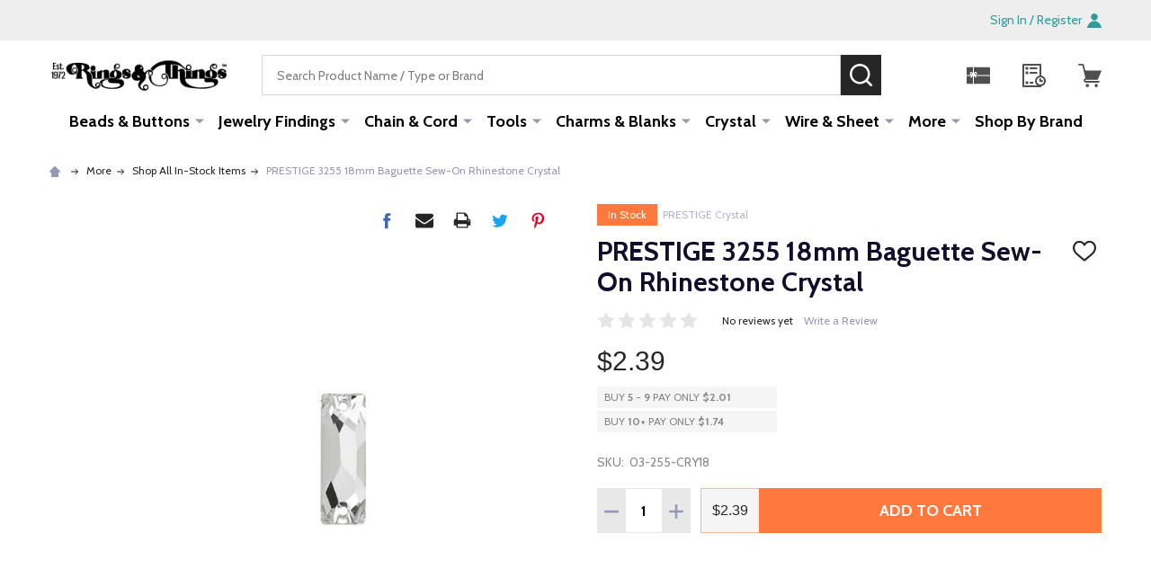

--- FILE ---
content_type: text/html; charset=UTF-8
request_url: https://rings-things.com/prestige-3255-18mm-baguette-sew-on-rhinestone-crystal-03-255-cry18/
body_size: 34569
content:
    <!DOCTYPE html>
<html class="no-js" lang="en">
        <head>
        <title>PRESTIGE 3255 18mm Baguette Sew-On Rhinestone Crystal - Rings &amp; Things</title>
        <link rel="dns-prefetch preconnect" href="https://cdn11.bigcommerce.com/s-gs8i91i86y" crossorigin><link rel="dns-prefetch preconnect" href="https://fonts.googleapis.com/" crossorigin><link rel="dns-prefetch preconnect" href="https://fonts.gstatic.com/" crossorigin>
        <meta property="product:price:amount" content="2.39" /><meta property="product:price:currency" content="USD" /><meta property="og:url" content="https://rings-things.com/prestige-3255-18mm-baguette-sew-on-rhinestone-crystal-03-255-cry18/" /><meta property="og:site_name" content="Rings & Things" /><meta name="keywords" content="rings, beads, gemstones, rhinestones, clasps, crystal, wholesale beads, ear posts"><link rel='canonical' href='https://rings-things.com/prestige-3255-18mm-baguette-sew-on-rhinestone-crystal-03-255-cry18/' /><meta name='platform' content='bigcommerce.stencil' /><meta property="og:type" content="product" />
<meta property="og:title" content="PRESTIGE 3255 18mm Baguette Sew-On Rhinestone Crystal" />
<meta property="og:description" content="Huge selection of jewelry-making supplies, findings, and beads. Get free shipping, quality jewelry components, wholesale price breaks, and how-tos for DIY crafters." />
<meta property="og:image" content="https://cdn11.bigcommerce.com/s-gs8i91i86y/products/12355/images/16636/ywk8t0ahrbma6zeuwzf3__27684.1745221948.386.513.jpg?c=1" />
<meta property="og:availability" content="instock" />
<meta property="pinterest:richpins" content="enabled" />
        
         

        <link href="https://cdn11.bigcommerce.com/s-gs8i91i86y/product_images/favicon.png" rel="shortcut icon">
        <meta name="viewport" content="width=device-width, initial-scale=1">

        <script>
            document.documentElement.className = document.documentElement.className.replace('no-js', 'js');
        </script>

        <script>
    function browserSupportsAllFeatures() {
        return window.Promise
            && window.fetch
            && window.URL
            && window.URLSearchParams
            && window.WeakMap
            // object-fit support
            && ('objectFit' in document.documentElement.style);
    }

    function loadScript(src) {
        var js = document.createElement('script');
        js.src = src;
        js.onerror = function () {
            console.error('Failed to load polyfill script ' + src);
        };
        document.head.appendChild(js);
    }

    if (!browserSupportsAllFeatures()) {
        loadScript('https://cdn11.bigcommerce.com/s-gs8i91i86y/stencil/fdbf1cb0-0a2e-013d-5e98-5af9327f4d40/e/96750130-8f26-013e-284a-5ef2c345fd0c/dist/theme-bundle.polyfills.js');
    }
</script>
<!-- preload polyfill -->
<script>!function(n){"use strict";n.loadCSS||(n.loadCSS=function(){});var o=loadCSS.relpreload={};if(o.support=function(){var e;try{e=n.document.createElement("link").relList.supports("preload")}catch(t){e=!1}return function(){return e}}(),o.bindMediaToggle=function(t){var e=t.media||"all";function a(){t.addEventListener?t.removeEventListener("load",a):t.attachEvent&&t.detachEvent("onload",a),t.setAttribute("onload",null),t.media=e}t.addEventListener?t.addEventListener("load",a):t.attachEvent&&t.attachEvent("onload",a),setTimeout(function(){t.rel="stylesheet",t.media="only x"}),setTimeout(a,3e3)},o.poly=function(){if(!o.support())for(var t=n.document.getElementsByTagName("link"),e=0;e<t.length;e++){var a=t[e];"preload"!==a.rel||"style"!==a.getAttribute("as")||a.getAttribute("data-loadcss")||(a.setAttribute("data-loadcss",!0),o.bindMediaToggle(a))}},!o.support()){o.poly();var t=n.setInterval(o.poly,500);n.addEventListener?n.addEventListener("load",function(){o.poly(),n.clearInterval(t)}):n.attachEvent&&n.attachEvent("onload",function(){o.poly(),n.clearInterval(t)})}"undefined"!=typeof exports?exports.loadCSS=loadCSS:n.loadCSS=loadCSS}("undefined"!=typeof global?global:this);</script>
        <script>window.consentManagerTranslations = `{"locale":"en","locales":{"consent_manager.data_collection_warning":"en","consent_manager.accept_all_cookies":"en","consent_manager.gdpr_settings":"en","consent_manager.data_collection_preferences":"en","consent_manager.manage_data_collection_preferences":"en","consent_manager.use_data_by_cookies":"en","consent_manager.data_categories_table":"en","consent_manager.allow":"en","consent_manager.accept":"en","consent_manager.deny":"en","consent_manager.dismiss":"en","consent_manager.reject_all":"en","consent_manager.category":"en","consent_manager.purpose":"en","consent_manager.functional_category":"en","consent_manager.functional_purpose":"en","consent_manager.analytics_category":"en","consent_manager.analytics_purpose":"en","consent_manager.targeting_category":"en","consent_manager.advertising_category":"en","consent_manager.advertising_purpose":"en","consent_manager.essential_category":"en","consent_manager.esential_purpose":"en","consent_manager.yes":"en","consent_manager.no":"en","consent_manager.not_available":"en","consent_manager.cancel":"en","consent_manager.save":"en","consent_manager.back_to_preferences":"en","consent_manager.close_without_changes":"en","consent_manager.unsaved_changes":"en","consent_manager.by_using":"en","consent_manager.agree_on_data_collection":"en","consent_manager.change_preferences":"en","consent_manager.cancel_dialog_title":"en","consent_manager.privacy_policy":"en","consent_manager.allow_category_tracking":"en","consent_manager.disallow_category_tracking":"en"},"translations":{"consent_manager.data_collection_warning":"We use cookies (and other similar technologies) to collect data to improve your shopping experience.","consent_manager.accept_all_cookies":"Accept All Cookies","consent_manager.gdpr_settings":"Settings","consent_manager.data_collection_preferences":"Website Data Collection Preferences","consent_manager.manage_data_collection_preferences":"Manage Website Data Collection Preferences","consent_manager.use_data_by_cookies":" uses data collected by cookies and JavaScript libraries to improve your shopping experience.","consent_manager.data_categories_table":"The table below outlines how we use this data by category. To opt out of a category of data collection, select 'No' and save your preferences.","consent_manager.allow":"Allow","consent_manager.accept":"Accept","consent_manager.deny":"Deny","consent_manager.dismiss":"Dismiss","consent_manager.reject_all":"Reject all","consent_manager.category":"Category","consent_manager.purpose":"Purpose","consent_manager.functional_category":"Functional","consent_manager.functional_purpose":"Enables enhanced functionality, such as videos and live chat. If you do not allow these, then some or all of these functions may not work properly.","consent_manager.analytics_category":"Analytics","consent_manager.analytics_purpose":"Provide statistical information on site usage, e.g., web analytics so we can improve this website over time.","consent_manager.targeting_category":"Targeting","consent_manager.advertising_category":"Advertising","consent_manager.advertising_purpose":"Used to create profiles or personalize content to enhance your shopping experience.","consent_manager.essential_category":"Essential","consent_manager.esential_purpose":"Essential for the site and any requested services to work, but do not perform any additional or secondary function.","consent_manager.yes":"Yes","consent_manager.no":"No","consent_manager.not_available":"N/A","consent_manager.cancel":"Cancel","consent_manager.save":"Save","consent_manager.back_to_preferences":"Back to Preferences","consent_manager.close_without_changes":"You have unsaved changes to your data collection preferences. Are you sure you want to close without saving?","consent_manager.unsaved_changes":"You have unsaved changes","consent_manager.by_using":"By using our website, you're agreeing to our","consent_manager.agree_on_data_collection":"By using our website, you're agreeing to the collection of data as described in our ","consent_manager.change_preferences":"You can change your preferences at any time","consent_manager.cancel_dialog_title":"Are you sure you want to cancel?","consent_manager.privacy_policy":"Privacy Policy","consent_manager.allow_category_tracking":"Allow [CATEGORY_NAME] tracking","consent_manager.disallow_category_tracking":"Disallow [CATEGORY_NAME] tracking"}}`;</script>
        
        <script>
            window.lazySizesConfig = window.lazySizesConfig || {};
            window.lazySizesConfig.loadMode = 1;
        </script>
        <script async src="https://cdn11.bigcommerce.com/s-gs8i91i86y/stencil/fdbf1cb0-0a2e-013d-5e98-5af9327f4d40/e/96750130-8f26-013e-284a-5ef2c345fd0c/dist/theme-bundle.head_async.js"></script>

                <script>
                    (function() {
                        var fonts = ["Google_Cabin_400", "Google_Cabin_700"]
                            .reduce(function(_fonts, font) {
                                var m = font.match(/google_([^_]+)(_(.*))?$/i);
                                if (m) {
                                    _fonts.push([m[1], m[3]]);
                                }
                                return _fonts;
                            }, []);
                        var families = fonts.map(function(font) {
                            return 'family=' + font[0] + (font[1] ? ':wght@' + font[1] : '');
                        }).join('&');
                        function addLink(href, rel, crossorigin) {
                            var link = document.createElement('link');
                            link.href = href;
                            link.rel = rel;
                            if (crossorigin) {
                                link.crossOrigin = crossorigin;
                            }
                            document.head.appendChild(link);
                        }
                        addLink('https://fonts.googleapis.com', 'preconnect');
                        addLink('https://fonts.gstatic.com', 'preconnect', true);
                        addLink('https://fonts.googleapis.com/css2?' + families + '&display=swap', 'stylesheet');
                    })();
                </script>

            <link data-stencil-stylesheet href="https://cdn11.bigcommerce.com/s-gs8i91i86y/stencil/fdbf1cb0-0a2e-013d-5e98-5af9327f4d40/e/96750130-8f26-013e-284a-5ef2c345fd0c/css/theme-961f95a0-1fcf-013e-124a-36ca4020c5ad.css" rel="stylesheet">
            <!-- Start Tracking Code for analytics_facebook -->

<script>
!function(f,b,e,v,n,t,s){if(f.fbq)return;n=f.fbq=function(){n.callMethod?n.callMethod.apply(n,arguments):n.queue.push(arguments)};if(!f._fbq)f._fbq=n;n.push=n;n.loaded=!0;n.version='2.0';n.queue=[];t=b.createElement(e);t.async=!0;t.src=v;s=b.getElementsByTagName(e)[0];s.parentNode.insertBefore(t,s)}(window,document,'script','https://connect.facebook.net/en_US/fbevents.js');

fbq('set', 'autoConfig', 'false', '1354552068704642');
fbq('dataProcessingOptions', ['LDU'], 0, 0);
fbq('init', '1354552068704642', {"external_id":"dded8ad3-4b23-4589-a9ef-3ce5625b1b21"});
fbq('set', 'agent', 'bigcommerce', '1354552068704642');

function trackEvents() {
    var pathName = window.location.pathname;

    fbq('track', 'PageView', {}, "");

    // Search events start -- only fire if the shopper lands on the /search.php page
    if (pathName.indexOf('/search.php') === 0 && getUrlParameter('search_query')) {
        fbq('track', 'Search', {
            content_type: 'product_group',
            content_ids: [],
            search_string: getUrlParameter('search_query')
        });
    }
    // Search events end

    // Wishlist events start -- only fire if the shopper attempts to add an item to their wishlist
    if (pathName.indexOf('/wishlist.php') === 0 && getUrlParameter('added_product_id')) {
        fbq('track', 'AddToWishlist', {
            content_type: 'product_group',
            content_ids: []
        });
    }
    // Wishlist events end

    // Lead events start -- only fire if the shopper subscribes to newsletter
    if (pathName.indexOf('/subscribe.php') === 0 && getUrlParameter('result') === 'success') {
        fbq('track', 'Lead', {});
    }
    // Lead events end

    // Registration events start -- only fire if the shopper registers an account
    if (pathName.indexOf('/login.php') === 0 && getUrlParameter('action') === 'account_created') {
        fbq('track', 'CompleteRegistration', {}, "");
    }
    // Registration events end

    

    function getUrlParameter(name) {
        var cleanName = name.replace(/[\[]/, '\[').replace(/[\]]/, '\]');
        var regex = new RegExp('[\?&]' + cleanName + '=([^&#]*)');
        var results = regex.exec(window.location.search);
        return results === null ? '' : decodeURIComponent(results[1].replace(/\+/g, ' '));
    }
}

if (window.addEventListener) {
    window.addEventListener("load", trackEvents, false)
}
</script>
<noscript><img height="1" width="1" style="display:none" alt="null" src="https://www.facebook.com/tr?id=1354552068704642&ev=PageView&noscript=1&a=plbigcommerce1.2&eid="/></noscript>

<!-- End Tracking Code for analytics_facebook -->

<!-- Start Tracking Code for analytics_googleanalytics4 -->

<script data-cfasync="false" src="https://cdn11.bigcommerce.com/shared/js/google_analytics4_bodl_subscribers-358423becf5d870b8b603a81de597c10f6bc7699.js" integrity="sha256-gtOfJ3Avc1pEE/hx6SKj/96cca7JvfqllWA9FTQJyfI=" crossorigin="anonymous"></script>
<script data-cfasync="false">
  (function () {
    window.dataLayer = window.dataLayer || [];

    function gtag(){
        dataLayer.push(arguments);
    }

    function initGA4(event) {
         function setupGtag() {
            function configureGtag() {
                gtag('js', new Date());
                gtag('set', 'developer_id.dMjk3Nj', true);
                gtag('config', 'G-KJKKTDW8PV');
            }

            var script = document.createElement('script');

            script.src = 'https://www.googletagmanager.com/gtag/js?id=G-KJKKTDW8PV';
            script.async = true;
            script.onload = configureGtag;

            document.head.appendChild(script);
        }

        setupGtag();

        if (typeof subscribeOnBodlEvents === 'function') {
            subscribeOnBodlEvents('G-KJKKTDW8PV', false);
        }

        window.removeEventListener(event.type, initGA4);
    }

    

    var eventName = document.readyState === 'complete' ? 'consentScriptsLoaded' : 'DOMContentLoaded';
    window.addEventListener(eventName, initGA4, false);
  })()
</script>

<!-- End Tracking Code for analytics_googleanalytics4 -->


<script type="text/javascript" src="https://checkout-sdk.bigcommerce.com/v1/loader.js" defer ></script>
<script src="https://www.google.com/recaptcha/api.js" async defer></script>
<script type="text/javascript">
var BCData = {"product_attributes":{"sku":"03-255-CRY18","upc":null,"mpn":null,"gtin":null,"weight":null,"base":true,"image":null,"price":{"without_tax":{"formatted":"$2.39","value":2.39,"currency":"USD"},"tax_label":"Tax"},"stock":11,"instock":true,"stock_message":null,"purchasable":true,"purchasing_message":null,"call_for_price_message":null}};
</script>
<script src='https://hello.zonos.com/hello.js?siteKey=6FMN91RWK1DS'  ></script><!-- Fast Simon --><script async src="https://bigcommerce.instantsearchplus.com/js/acp-magento.js?v=2&mode=bigcommerce&UUID=ad779994-89de-4d56-8009-874ddf7269eb&store=1"></script><!-- Fast Simon --><script class="fast-simon-script">
    var STORE_UUID = "ad779994-89de-4d56-8009-874ddf7269eb";
    var STORE_ID = Number("1");
    var FAST_SEARCH_HANDLE = "/search-results/";
    var FAST_ENDPOINT = "https://api.fastsimon.com";

    var FAST_CONFIG = {"backInStockProvider": 0,"badges": [],"categoryFilterType": {"collections": 3,"search": 3},"categoryNavigationTree": true,"collectionsPersonalization": {"active": false,"avoidCategories": [],"avoidProducts": null,"disableCategories": [],"maxRecencyLimit": 365,"recencyLimit": 365},"css": "div.removable-tags-wrapper .removable-tag {\r\n    border-radius: 0;\r\n    height: 22px;\r\n}\r\n\r\n.removable-tag, .add-to-cart-button, .title, .summaryWrapper, .fs-grid-view-buttons, .fs-filters-title-text, .fs-grid-view-buttons, .fs-product-title, .fs-compare, .price, .fs-total-results-text, .select__trigger, .fs-custom-options, .category-title, .filters-option-text, .fs-serp-filter-count, .fs-modern-select-custom-option, .filters-button-wrapper, .fs-modern-mobile-filters-clear-all-button {\r\n    font-family: Harmonia Sans, sans-serif !important;\r\n}\r\n\r\n.category-items .checkbox span.checkmark.fs-serp-checkmark {\r\n    background-color: #e0e0e0;\r\n}\r\n\r\n.button-wrapper {\r\n    text-align: center;\r\n}\r\n\r\n    .button-wrapper .add-to-cart-button {\r\n        width: 90%;\r\n    }\r\n\r\n.product-card .image {\r\n    border: 1px solid transparent;\r\n    border-radius: 0;\r\n}\r\n\r\n.compare-container {\r\n    margin-right: 5px;\r\n}\r\n\r\ndiv.custom-options .fs-custom-option.selected {\r\n    background-color: #eefac5;\r\n    color: black;\r\n    border-top-left-radius: 0;\r\n    border-top-right-radius: 0;\r\n}\r\n\r\n.custom-options.open {\r\n    border-radius: 0;\r\n}\r\n\r\ndiv.fs-selected-checkbox .checkmark {\r\n    background-color: #908a7d;\r\n}\r\n\r\n.select.fs-select {\r\n    border-radius: 0;\r\n}\r\n\r\nspan.buttons-wrapper div.filters-button-wrapper {\r\n    border-radius: 0;\r\n    color: black;\r\n}\r\n\r\nspan.add-to-cart-button-wrapper > div.button-quantity-wrapper {\r\n    flex-direction: row;\r\n}\r\n\r\ndiv.pagination-wrapper > span.arrow-button-wrapper, div.pagination-wrapper > span.center-pages-wrapper {\r\n    border-radius: 0 !important;\r\n}\r\n\r\nli.wheel-item > a > img[class^=\"fs-result-page\"] {\r\n    border-radius: 0 !important;\r\n}\r\n\r\nli.wheel-item > a > label {\r\n    text-align: center;\r\n}\r\n.reviews-count.fs-reviews-avg {\r\n    display: none;\r\n}\r\n\r\narticle > div > img {\r\n    display: none;\r\n}\r\n\r\n@media screen and (max-width: 520px) {\r\n    .top-center-container {\r\n        position: sticky;\r\n        top: 0;\r\n        z-index: 10000;\r\n    }\r\n}\r\n\r\n@media screen and (max-width: 820px) {\r\n    .button-wrapper .add-to-cart-button {\r\n        width: 80%;\r\n    }\r\n\r\n    div.fs-top-right-buttons-wrapper .select-wrapper.fs-select-wrapper {\r\n        max-width: unset;\r\n        min-width: 110px;\r\n    }\r\n\r\n    .fs-modern-select-custom-option.fs-modern-select-selected-option {\r\n        background-color: #eefac5;\r\n    }\r\n}\r\n\r\n@media screen and (min-width: 820px) {\r\n    .image {\r\n        transition: all 0.25s ease 0s, filter 0.25s ease 0s;\r\n    }\r\n\r\n        .image:hover {\r\n            transform: scale(1.1);\r\n        }\r\n}\r\n","currency": "USD","customIcons": [],"custom_swatches_css": {"black_satin": "{background: black;}"},"default_sort": {"categories": "relevency","custom": {},"search": "relevency"},"domain": null,"imageOptimization": false,"isContent": false,"isSPA": false,"kind": "BigCommerce","language": "en","pricing": {"avoidPricesForNonLoginUsers": false,"currencyConversionRate": "1.00","currencySymbolPosition": "auto","priceRangeFormat": "from_min","showPriceWithoutDecimals": false},"quickViewAttributes": [],"searchPersonalization": false,"settings": {"desktopSettings": {"collections": {"categoriesWheelsOnCollections": true,"categoriesWheelsOnSerp": true,"isCustomCarouselIcons": false,"leftArrowIconName": "","numberOfWheelTitleLines": 3,"rightArrowIconName": "","wheelSize": 85},"filters": {"backgroundColor": "unset","btnColor": "#747a80","btnDimensions": {"height": "auto","width": "auto","x": "0","y": "0"},"btnFont": {"font": "Cabin","fontSize": "14px","fontWeight": "400","letterSpacing": "0.25px","lineHeight": "auto","textAlign": "center"},"colorsFilter": "swatches","filtersButtonCustomIconName": "","filtersTopBar": false,"inStockFilter": "switch","isActive": true,"isCustomIcon": false,"layout": "vertical","numberOfOpenFacets": "all","numberOfOpenNarrows": "default","onSaleFilter": "switch","optionsColor": "#000000","optionsFont": {"font": "Cabin","fontSize": "14px","fontWeight": "400","letterSpacing": "0.25px","lineHeight": "auto","textAlign": "left"},"priceFilterSlider": false,"removableTags": {"backgroundColor": "unset","border": "1px solid #ccc","borderRadius": "unset","color": "#000000","dimensions": {"height": "auto","width": "auto","x": "0","y": "0"},"font": {"font": "Cabin","fontSize": "14px","fontWeight": "400","letterSpacing": "0.25px","lineHeight": "auto","textAlign": "left"},"inFilters": false,"isActive": true,"onTopPage": true,"shadow": "unset"},"searchWithinFilters": {"backgroundColor": "none","border": "1px solid #000000","borderRadius": "unset","color": "none","dimensions": {"height": "auto","width": "auto","x": "0","y": "0"},"isActive": false,"placeHolder": "Search...","shadow": "unset"},"searchWithinResults": {"backgroundColor": "none","border": "1px solid #000000","borderRadius": "unset","color": "none","dimensions": {"height": "auto","width": "auto","x": "0","y": "0"},"isActive": true,"placeHolder": "Search...","shadow": "unset"},"showHideFiltersButton": {"backgroundColor": "none","border": "1px solid #ccc","borderRadius": "unset","color": "#999","dimensions": {"height": "auto","width": "auto","x": "0","y": "0"},"font": {"font": "Cabin","fontSize": "14px","fontWeight": "400","letterSpacing": "0.25px","lineHeight": "auto","textAlign": "left"},"isActive": true,"shadow": "unset","text": "Show / Hide Filters"},"showMoreButton": true,"slideDirection": "left","titlesBackground": "unset","titlesColor": "#000000","titlesFont": {"font": "Cabin","fontSize": "14px","fontWeight": "400","letterSpacing": "0.25px","lineHeight": "auto","textAlign": "left"}},"productGrid": {"articlesTab": {"layout": "modern"},"backgroundColor": "none","font": {"font": "Cabin","fontSize": "14px","fontWeight": "400","letterSpacing": "0.25px","lineHeight": "auto","textAlign": "left"},"gridColumnGap": "5px","gridRowGap": "5px","gridViewButton": false,"gridViewIcon": "","isGridViewCustomIcon": false,"listViewIcon": "","numberOfColumns": "4","numberOfRows": "25","pagePadding": "30px","pageTitle": {"color": "#0f0f2d","dimensions": {"height": "auto","width": "auto","x": "0","y": "0"},"font": {"font": "Cabin","fontSize": "35px","fontWeight": "bold","letterSpacing": "0.25px","lineHeight": "auto","textAlign": "center"},"isActive": true,"margin": "unset","numberOfLines": "1"},"pagination": {"isCustomIcon": false,"leftArrowIcon": "","loadMore": false,"loadMoreAfter": 3,"paginationProgress": false,"paginationType": "pagination","progressBarColor": "#571eae","rightArrowIcon": ""},"product": {"addToCart": {"addToCartPosition": "product bottom","addToCartType": "product level","ajaxAnimation": false,"backgroundColor": "#ff793f","backgroundColorOnHover": "unset","border": "unset","borderColorOnHover": "unset","borderRadius": "0","changeColorsOnHover": true,"color": "#ffffff","dimensions": {"height": "auto","width": "auto","x": "0","y": "0"},"font": {"font": "Cabin","fontSize": "14px","fontWeight": "500","letterSpacing": "0.25px","lineHeight": "auto","textAlign": "right"},"gridPosition": {"areaName": "addToCart","numOfCols": 3,"row": 5},"isActive": true,"margin": "unset","quantitySelector": true,"shadow": "unset","showOnHover": true,"text": "ADD TO CART","textColorsOnHover": "unset"},"backInStock": {"backInStockPosition": "product bottom","backgroundColor": "#ffffff","backgroundColorOnHover": "#4e87ff","border": "1px solid #4E87FF","borderColorOnHover": "#4E87FF","borderRadius": "unset","changeColorsOnHover": true,"color": "#4e87ff","dimensions": {"height": "auto","width": "auto","x": "0","y": "0"},"font": {"font": "Cabin","fontSize": "14px","fontWeight": "400","letterSpacing": "0.25px","lineHeight": "auto","textAlign": "left"},"gridPosition": {"areaName": "backInStock","numOfCols": 3,"row": 5},"isActive": false,"margin": "unset","shadow": "unset","showOnHover": true,"text": "Notify me","textColorsOnHover": "#ffffff"},"backgroundColor": "#FFFFFF","border": "1px solid #DDDDDD","borderRadius": "0","colorSwatches": {"changeVariantOnHover": false,"dimensions": {"height": "auto","width": "auto","x": "0","y": "0"},"enableOutOfStockSwatches": false,"gridPosition": {"areaName": "colorSwatches","numOfCols": 3,"row": 6},"isActive": true,"margin": "unset","maxSwatches": 6,"swatchesType": 0},"compare": {"color": "#5e5b64","dimensions": {"height": "auto","width": "auto","x": "0","y": "0"},"font": {"font": "Cabin","fontSize": "13px","fontWeight": "400","letterSpacing": "0.25px","lineHeight": "auto","textAlign": "right"},"gridPosition": {"areaName": "compare","numOfCols": 1,"row": 2},"isActive": true,"margin": "unset","shadow": "unset"},"description": {"color": "#000000","dimensions": {"height": "auto","width": "auto","x": "0","y": "0"},"font": {"font": "Cabin","fontSize": "14px","fontWeight": "400","letterSpacing": "0.25px","lineHeight": "auto","textAlign": "left"},"gridPosition": {"areaName": "description","numOfCols": 3,"row": 4},"isActive": false,"margin": "unset","numberOfLines": "2","saveSpaceForLineClamp": true,"shadow": "unset"},"dimensions": {"height": "auto","width": "auto","x": "0","y": "0"},"imageCarousel": false,"imageFit": "contain","imageRatio": 1,"inStock": {"backgroundColor": "unset","border": "1px solid #e5e5e5","borderRadius": "9px","color": "#1abc9c","dimensions": {"height": "auto","width": "auto","x": "0","y": "0"},"font": {"font": "Cabin","fontSize": "11px","fontWeight": "400","letterSpacing": "0.25px","lineHeight": "auto","textAlign": "left"},"gridPosition": {"areaName": "inStock","numOfCols": 1,"row": 1},"isActive": false,"margin": "unset","shadow": "unset","text": "In Stock"},"info": {"gridAreas": "\"SKU SKU SKU SKU\" \"title title title title\" \"compare compare price price\" \"colorSwatches colorSwatches colorSwatches colorSwatches\" \"reviews reviews reviews reviews\" ","gridAreasObj": [{"h": 1,"i": "title","maxH": 1,"maxW": 4,"moved": false,"static": false,"w": 4,"x": 0,"y": 1},{"h": 1,"i": "price","maxH": 1,"maxW": 4,"moved": false,"static": false,"w": 2,"x": 2,"y": 2},{"h": 1,"i": "compare","maxH": 1,"maxW": 4,"moved": false,"static": false,"w": 2,"x": 0,"y": 2},{"h": 1,"i": "SKU","maxH": 1,"maxW": 4,"moved": false,"static": false,"w": 4,"x": 0,"y": 0},{"h": 1,"i": "colorSwatches","maxH": 1,"maxW": 4,"moved": false,"static": false,"w": 4,"x": 0,"y": 3},{"h": 1,"i": "reviews","maxH": 1,"maxW": 4,"moved": false,"static": false,"w": 4,"x": 0,"y": 4}],"padding": "3px"},"isCustomCarouselIcons": false,"leftArrowIconName": "","leftArrowSlideDirection": "left","lookALike": {"backgroundColor": "none","border": "1px solid #000000","borderRadius": "unset","buttonText": "Similar Styles","color": "#000000","dimensions": {"height": "auto","width": "auto","x": "0","y": "0"},"font": {"font": "Cabin","fontSize": "14px","fontWeight": "400","letterSpacing": "0.25px","lineHeight": "auto","textAlign": "left"},"gridPosition": {"areaName": "lookALike","numOfCols": 2,"row": 1},"isActive": false,"margin": "unset","text": "Look-A-Like","titleText": "SIMILAR STYLES WE THINK YOU\u2019LL LOVE"},"outOfStock": {"backgroundColor": "unset","border": "1px solid #e5e5e5","borderRadius": "9px","color": "#bc1a1a","dimensions": {"height": "auto","width": "auto","x": "0","y": "0"},"font": {"font": "Cabin","fontSize": "11px","fontWeight": "400","letterSpacing": "0.25px","lineHeight": "auto","textAlign": "left"},"gridPosition": {"areaName": "outOfStock","numOfCols": 1,"row": 0},"isActive": true,"margin": "unset","shadow": "unset","text": "Out of Stock"},"padding": "3px","price": {"alignIfCompare": "left","color": "#000000","colorIfCompareEnable": "#242427","currency": "auto","dimensions": {"height": "auto","width": "auto","x": "0","y": "0"},"font": {"font": "Cabin","fontSize": "16px","fontWeight": "400","letterSpacing": "0.25px","lineHeight": "auto","textAlign": "center"},"gridPosition": {"areaName": "price","numOfCols": 1,"row": 2},"isActive": true,"margin": "unset","shadow": "unset"},"quickView": {"backgroundColor": "none","border": "1px solid #000000","borderRadius": "unset","color": "#000000","defaultStoreQuickview": false,"dimensions": {"height": "auto","width": "auto","x": "0","y": "0"},"font": {"font": "Cabin","fontSize": "14px","fontWeight": "400","letterSpacing": "0.25px","lineHeight": "auto","textAlign": "left"},"gridPosition": {"areaName": "quickView","numOfCols": 3,"row": 1},"isActive": false,"margin": "unset","text": "Quick View","theme": "modern"},"reviews": {"color": "#00b67a","dimensions": {"height": "auto","width": "auto","x": "0","y": "0"},"font": {"font": "Cabin","fontSize": "14px","fontWeight": "400","letterSpacing": "0.25px","lineHeight": "auto","textAlign": "center"},"gridPosition": {"areaName": "reviews","numOfCols": 3,"row": 3},"isActive": true,"margin": "unset","noReviewsStarsColor": "#9F9F9F","reviewsCount": true,"shadow": "unset","size": "24","widgetForNoReview": false},"rightArrowIconName": "","rightArrowSlideDirection": "right","shadow": "unset","showBorderOnHover": false,"sku": {"color": "#9b9b9b","dimensions": {"height": "auto","width": "auto","x": "0","y": "0"},"font": {"font": "Cabin","fontSize": "14px","fontWeight": "400","letterSpacing": "0.25px","lineHeight": "auto","textAlign": "center"},"gridPosition": {"areaName": "SKU","numOfCols": 3,"row": 1},"isActive": true,"margin": "auto","shadow": "unset"},"title": {"color": "#000000","dimensions": {"height": "auto","width": "auto","x": "0","y": "0"},"font": {"font": "Cabin","fontSize": "14px","fontWeight": "400","letterSpacing": "0.25px","lineHeight": "1.5","textAlign": "center"},"gridPosition": {"areaName": "title","numOfCols": 3,"row": 1},"isActive": true,"margin": "auto","numberOfLines": "2","saveSpaceForLineClamp": true},"vendor": {"color": "#000000","dimensions": {"height": "auto","width": "auto","x": "0","y": "0"},"font": {"font": "Cabin","fontSize": "14px","fontWeight": "400","letterSpacing": "0.25px","lineHeight": "auto","textAlign": "left"},"gridPosition": {"areaName": "vendor","numOfCols": 3,"row": 4},"isActive": false,"margin": "auto","shadow": "unset"},"wishList": {"checkedColor": "#ff1493","checkedIconName": "","dimensions": {"height": "auto","width": "auto","x": "0","y": "0"},"gridPosition": {"areaName": "wishlist","numOfCols": 1,"row": 1},"isActive": false,"isCustomIcon": false,"margin": "unset","notCheckedColor": "#ff1493","notCheckedIconName": "","position": "top-left","size": "24"}},"quickViewModal": {"animationDuration": 400,"animationInX": 0,"animationInY": -200,"animationOutX": 0,"animationOutY": -100,"closeButtonCustomIconName": "","height": "70%","imagesBar": false,"imagesInside": false,"imagesPosition": "left","isCustomIconClose": false,"openingDirection": "top to bottom","quantityBorder": "unset","quantityBorderRadius": "unset","quantityFont": {"font": "Cabin","fontSize": "14px","fontWeight": "500","letterSpacing": "0.25px","lineHeight": "auto","textAlign": "center"},"quantityFontColor": "#000000","quantityLayout": "classic","quantityTitle": "Qty","theme": "classic","width": "70%"},"scrollToTopSettings": {"active": false,"backgroundColor": "black","fontFamily": "inherit","fontSize": "16px","fontWeight": 600,"iconName": "","iconPosition": "right","isCustomIcon": false,"text": "Scroll To Top","textColor": "white"}},"searchBox": {"border": "1px solid #000000","borderRadius": "unset","dimensions": {"height": "auto","width": "auto","x": "0","y": "0"},"isActive": false,"placeHolder": "Search..."},"sorting": {"btnDimensions": {"height": "auto","width": "auto","x": "0","y": "0"},"buttonBackground": "#FFFFFF","buttonBorder": "1px solid #cccccc","buttonBorderRadius": "0","buttonColor": "#000000","color": "unset","defaultOption": "relevency","dimensions": {"height": "auto","width": "auto","x": "0","y": "0"},"isActive": true,"isCustomIcon": false,"mobileLayout": "classic","modalBackground": "#FFFFFF","modalBorderRadius": "16px 16px 0 0","modalHeight": "fit-content","optionsColor": "#000000","optionsFont": {"font": "Cabin","fontSize": "14px","fontWeight": "500","letterSpacing": "0.25px","lineHeight": "auto","textAlign": "center"},"optionsHeight": "40px","selectedBackground": "#dfdfdf","sortOptions": ["relevency","price_min_to_max","price_max_to_min","reviews"],"sortingButtonCustomIconName": "","sortingOptions": [{"active": true,"backendName": "relevency","customName": "Best Match"},{"active": true,"backendName": "price_min_to_max","customName": "Price: Low to High"},{"active": true,"backendName": "price_max_to_min","customName": "Price: High to Low"},{"active": true,"backendName": "creation_date","customName": "Newest Arrivals"},{"active": false,"backendName": "reviews","customName": "Customer Rating"},{"active": false,"backendName": "creation_date_oldest","customName": "Oldest Products"},{"active": true,"backendName": "a_to_z","customName": "Alphabetical: A-Z"},{"active": true,"backendName": "z_to_a","customName": "Alphabetical: Z-A"},{"active": true,"backendName": "popularity","customName": "Popularity"}],"titleColor": "#000000","titleFont": {"font": "Cabin","fontSize": "16px","fontWeight": "600","letterSpacing": "0.25px","lineHeight": "auto","textAlign": "center"},"titleHeight": "54px"}},"mobileSettings": {"collections": {"categoriesWheelsOnCollections": false,"categoriesWheelsOnSerp": false,"isCustomCarouselIcons": false,"leftArrowIconName": "","numberOfWheelTitleLines": 2,"rightArrowIconName": "","wheelSize": 75},"filters": {"backgroundColor": "#f1f1e9","btnColor": "#000000","btnDimensions": {"height": "auto","width": "auto","x": "0","y": "0"},"btnFont": {"font": "Cabin","fontSize": "13px","fontWeight": "400","letterSpacing": "0.25px","lineHeight": "auto","textAlign": "center"},"btnRadius": "20px","colorsFilter": "swatches","filtersButtonCustomIconName": "","filtersTopBar": false,"inStockFilter": "switch","isActive": true,"isCustomIcon": false,"layout": "modern-design","numberOfOpenFacets": "all","numberOfOpenNarrows": "default","onSaleFilter": "switch","optionsColor": "#000000","optionsFont": {"font": "Cabin","fontSize": "14px","fontWeight": "400","letterSpacing": "0.25px","lineHeight": "auto","textAlign": "left"},"priceFilterSlider": false,"removableTags": {"backgroundColor": "unset","border": "1px solid #ccc","borderRadius": "0","color": "#000000","dimensions": {"height": "auto","width": "auto","x": "0","y": "0"},"font": {"font": "Cabin","fontSize": "14px","fontWeight": "400","letterSpacing": "0.25px","lineHeight": "auto","textAlign": "left"},"inFilters": false,"isActive": true,"onTopPage": true,"shadow": "unset"},"searchWithinFilters": {"backgroundColor": "none","border": "1px solid #000000","borderRadius": "unset","color": "none","dimensions": {"height": "auto","width": "auto","x": "0","y": "0"},"isActive": true,"placeHolder": "Search...","shadow": "unset"},"searchWithinResults": {"backgroundColor": "none","border": "1px solid #000000","borderRadius": "unset","color": "none","dimensions": {"height": "auto","width": "auto","x": "0","y": "0"},"isActive": false,"placeHolder": "Search...","shadow": "unset"},"showHideFiltersButton": {"backgroundColor": "none","border": "1px solid #ccc","borderRadius": "unset","color": "#999","dimensions": {"height": "auto","width": "auto","x": "0","y": "0"},"font": {"font": "Cabin","fontSize": "14px","fontWeight": "400","letterSpacing": "0.25px","lineHeight": "auto","textAlign": "left"},"isActive": false,"shadow": "unset","text": "Show / Hide Filters"},"showMoreButton": false,"slideDirection": "left","titlesBackground": "unset","titlesColor": "#000000","titlesFont": {"font": "Cabin","fontSize": "14px","fontWeight": "400","letterSpacing": "0.25px","lineHeight": "auto","textAlign": "left"}},"productGrid": {"articlesTab": {"layout": "modern"},"backgroundColor": "#f1f1e9","font": {"font": "Cabin","fontSize": "14px","fontWeight": "400","letterSpacing": "0.25px","lineHeight": "auto","textAlign": "left"},"gridColumnGap": "0px","gridRowGap": "2px","gridViewButton": false,"gridViewIcon": "","isGridViewCustomIcon": false,"listViewIcon": "","numberOfColumns": "1","numberOfRows": "10","pagePadding": "10px","pageTitle": {"color": "#0f0f2d","dimensions": {"height": "auto","width": "auto","x": "0","y": "0"},"font": {"font": "Cabin","fontSize": "35px","fontWeight": "bold","letterSpacing": "0.25px","lineHeight": "auto","textAlign": "center"},"isActive": true,"margin": "unset","numberOfLines": "1"},"pagination": {"isCustomIcon": false,"leftArrowIcon": "","loadMore": false,"loadMoreAfter": 3,"paginationProgress": false,"paginationType": "pagination","progressBarColor": "#571eae","rightArrowIcon": ""},"product": {"addToCart": {"addToCartPosition": "product bottom","addToCartType": "product level","ajaxAnimation": false,"backgroundColor": "#ff793f","backgroundColorOnHover": "unset","border": "unset","borderColorOnHover": "unset","borderRadius": "0","changeColorsOnHover": true,"color": "#ffffff","dimensions": {"height": "auto","width": "auto","x": "0","y": "0"},"font": {"font": "Cabin","fontSize": "14px","fontWeight": "500","letterSpacing": "0.25px","lineHeight": "auto","textAlign": "right"},"gridPosition": {"areaName": "addToCart","numOfCols": 3,"row": 5},"isActive": true,"margin": "unset","quantitySelector": true,"shadow": "unset","showOnHover": false,"text": "ADD TO CART","textColorsOnHover": "#dffa98"},"backInStock": {"backInStockPosition": "product bottom","backgroundColor": "#ffffff","backgroundColorOnHover": "#4e87ff","border": "1px solid #4E87FF","borderColorOnHover": "#4E87FF","borderRadius": "unset","changeColorsOnHover": true,"color": "#4e87ff","dimensions": {"height": "auto","width": "auto","x": "0","y": "0"},"font": {"font": "Cabin","fontSize": "14px","fontWeight": "400","letterSpacing": "0.25px","lineHeight": "auto","textAlign": "left"},"gridPosition": {"areaName": "backInStock","numOfCols": 3,"row": 5},"isActive": false,"margin": "unset","shadow": "unset","showOnHover": true,"text": "Notify me","textColorsOnHover": "#ffffff"},"backgroundColor": "#FFFFFF","border": "1px solid #DDDDDD","borderRadius": "0","colorSwatches": {"changeVariantOnHover": false,"dimensions": {"height": "auto","width": "auto","x": "0","y": "0"},"enableOutOfStockSwatches": false,"gridPosition": {"areaName": "colorSwatches","numOfCols": 3,"row": 6},"isActive": false,"margin": "unset","maxSwatches": 6,"swatchesType": 0},"compare": {"color": "#5e5b64","dimensions": {"height": "auto","width": "auto","x": "0","y": "0"},"font": {"font": "Cabin","fontSize": "13px","fontWeight": "400","letterSpacing": "0.25px","lineHeight": "auto","textAlign": "right"},"gridPosition": {"areaName": "compare","numOfCols": 1,"row": 2},"isActive": true,"margin": "unset","shadow": "unset"},"description": {"color": "#000000","dimensions": {"height": "auto","width": "auto","x": "0","y": "0"},"font": {"font": "Cabin","fontSize": "14px","fontWeight": "400","letterSpacing": "0.25px","lineHeight": "auto","textAlign": "left"},"gridPosition": {"areaName": "description","numOfCols": 3,"row": 4},"isActive": false,"margin": "unset","numberOfLines": "2","saveSpaceForLineClamp": true,"shadow": "unset"},"dimensions": {"height": "auto","width": "auto","x": "0","y": "0"},"imageCarousel": false,"imageFit": "cover","imageRatio": 0.666666,"inStock": {"backgroundColor": "unset","border": "1px solid #e5e5e5","borderRadius": "9px","color": "#1abc9c","dimensions": {"height": "auto","width": "auto","x": "0","y": "0"},"font": {"font": "Cabin","fontSize": "11px","fontWeight": "400","letterSpacing": "0.25px","lineHeight": "auto","textAlign": "left"},"gridPosition": {"areaName": "inStock","numOfCols": 1,"row": 1},"isActive": false,"margin": "unset","shadow": "unset","text": "In Stock"},"info": {"gridAreas": "\"title title title title\" \"compare compare price price\" ","gridAreasObj": [{"h": 1,"i": "title","maxH": 1,"maxW": 4,"moved": false,"static": false,"w": 4,"x": 0,"y": 0},{"h": 1,"i": "price","maxH": 1,"maxW": 4,"moved": false,"static": false,"w": 2,"x": 2,"y": 1},{"h": 1,"i": "compare","maxH": 1,"maxW": 4,"moved": false,"static": false,"w": 2,"x": 0,"y": 1}],"padding": "3px"},"isCustomCarouselIcons": false,"leftArrowIconName": "","leftArrowSlideDirection": "left","lookALike": {"backgroundColor": "none","border": "1px solid #000000","borderRadius": "unset","buttonText": "Similar Styles","color": "#000000","dimensions": {"height": "auto","width": "auto","x": "0","y": "0"},"font": {"font": "Cabin","fontSize": "14px","fontWeight": "400","letterSpacing": "0.25px","lineHeight": "auto","textAlign": "left"},"gridPosition": {"areaName": "lookALike","numOfCols": 2,"row": 1},"isActive": false,"margin": "unset","text": "Look-A-Like","titleText": "SIMILAR STYLES WE THINK YOU\u2019LL LOVE"},"outOfStock": {"backgroundColor": "unset","border": "1px solid #e5e5e5","borderRadius": "9px","color": "#bc1a1a","dimensions": {"height": "auto","width": "auto","x": "0","y": "0"},"font": {"font": "Cabin","fontSize": "11px","fontWeight": "400","letterSpacing": "0.25px","lineHeight": "auto","textAlign": "left"},"gridPosition": {"areaName": "outOfStock","numOfCols": 1,"row": 0},"isActive": false,"margin": "unset","shadow": "unset","text": "Out of Stock"},"padding": "3px","price": {"alignIfCompare": "left","color": "#000000","colorIfCompareEnable": "#242427","currency": "auto","dimensions": {"height": "auto","width": "auto","x": "0","y": "0"},"font": {"font": "Cabin","fontSize": "16px","fontWeight": "400","letterSpacing": "0.25px","lineHeight": "auto","textAlign": "center"},"gridPosition": {"areaName": "price","numOfCols": 1,"row": 2},"isActive": true,"margin": "unset","shadow": "unset"},"quickView": {"backgroundColor": "none","border": "1px solid #000000","borderRadius": "unset","color": "#000000","defaultStoreQuickview": false,"dimensions": {"height": "auto","width": "auto","x": "0","y": "0"},"font": {"font": "Cabin","fontSize": "14px","fontWeight": "400","letterSpacing": "0.25px","lineHeight": "auto","textAlign": "left"},"gridPosition": {"areaName": "quickView","numOfCols": 3,"row": 1},"isActive": false,"margin": "unset","text": "Quick View","theme": "modern"},"reviews": {"color": "#00b67a","dimensions": {"height": "auto","width": "auto","x": "0","y": "0"},"font": {"font": "Cabin","fontSize": "14px","fontWeight": "400","letterSpacing": "0.25px","lineHeight": "auto","textAlign": "center"},"gridPosition": {"areaName": "reviews","numOfCols": 3,"row": 3},"isActive": false,"margin": "unset","noReviewsStarsColor": "#9F9F9F","reviewsCount": true,"shadow": "unset","size": "24","widgetForNoReview": false},"rightArrowIconName": "","rightArrowSlideDirection": "right","shadow": "unset","showBorderOnHover": false,"sku": {"color": "#9b9b9b","dimensions": {"height": "auto","width": "auto","x": "0","y": "0"},"font": {"font": "Cabin","fontSize": "14px","fontWeight": "400","letterSpacing": "0.25px","lineHeight": "auto","textAlign": "center"},"gridPosition": {"areaName": "SKU","numOfCols": 3,"row": 1},"isActive": false,"margin": "auto","shadow": "unset"},"title": {"color": "#000000","dimensions": {"height": "auto","width": "auto","x": "0","y": "0"},"font": {"font": "Cabin","fontSize": "17px","fontWeight": "400","letterSpacing": "0.25px","lineHeight": "1.5","textAlign": "center"},"gridPosition": {"areaName": "title","numOfCols": 3,"row": 1},"isActive": true,"margin": "auto","numberOfLines": "2","saveSpaceForLineClamp": true},"vendor": {"color": "#000000","dimensions": {"height": "auto","width": "auto","x": "0","y": "0"},"font": {"font": "Cabin","fontSize": "14px","fontWeight": "400","letterSpacing": "0.25px","lineHeight": "auto","textAlign": "left"},"gridPosition": {"areaName": "vendor","numOfCols": 3,"row": 4},"isActive": false,"margin": "auto","shadow": "unset"},"wishList": {"checkedColor": "#ff1493","checkedIconName": "","dimensions": {"height": "auto","width": "auto","x": "0","y": "0"},"font": {"font": "Arial","fontSize": "14px","fontWeight": "400","letterSpacing": "0.25px","lineHeight": "auto","textAlign": "left"},"gridPosition": {"areaName": "wishlist","numOfCols": 1,"row": 1},"isActive": false,"isCustomIcon": false,"location": "on-image","margin": "unset","notCheckedColor": "#ff1493","notCheckedIconName": "","padding": "10px","position": "top-left","size": "24"}},"quickViewModal": {"animationDuration": 400,"animationInX": 0,"animationInY": 2000,"animationOutX": -500,"animationOutY": 0,"closeButtonCustomIconName": "","height": "70%","imagesBar": false,"imagesInside": false,"imagesPosition": "left","isCustomIconClose": false,"openingDirection": "bottom to top","quantityBorder": "unset","quantityBorderRadius": "unset","quantityFont": {"font": "Cabin","fontSize": "14px","fontWeight": "500","letterSpacing": "0.25px","lineHeight": "auto","textAlign": "center"},"quantityFontColor": "#000000","quantityLayout": "classic","quantityTitle": "Qty","theme": "classic","width": "70%"},"scrollToTopSettings": {"active": false,"backgroundColor": "black","fontFamily": "inherit","fontSize": "16px","fontWeight": 600,"iconName": "","iconPosition": "right","isCustomIcon": false,"text": "Scroll To Top","textColor": "white"},"stickyHeaderBackground": "#ffffff","stickyMobileHeader": true},"searchBox": {"border": "1px solid #000000","borderRadius": "unset","dimensions": {"height": "auto","width": "auto","x": "0","y": "0"},"isActive": false,"placeHolder": "Search..."},"sorting": {"btnDimensions": {"height": "auto","width": "auto","x": "0","y": "0"},"buttonBackground": "unset","buttonBorder": "1px solid #cccccc","buttonBorderRadius": "20px","buttonColor": "#000000","defaultOption": "relevency","dimensions": {"height": "auto","width": "auto","x": "0","y": "0"},"isActive": true,"isCustomIcon": false,"mobileLayout": "modern","modalBackground": "#FFFFFF","modalBorderRadius": "16px 16px 0 0","modalHeight": "fit-content","optionsColor": "#000000","optionsFont": {"font": "Cabin","fontSize": "14px","fontWeight": "500","letterSpacing": "0.25px","lineHeight": "auto","textAlign": "center"},"optionsHeight": "40px","selectedBackground": "#dfdfdf","sortOptions": ["relevency","price_min_to_max","price_max_to_min","reviews"],"sortingButtonCustomIconName": "","sortingOptions": [{"active": true,"backendName": "relevency","customName": "Best Match"},{"active": true,"backendName": "price_min_to_max","customName": "Price: Low to High"},{"active": true,"backendName": "price_max_to_min","customName": "Price: High to Low"},{"active": true,"backendName": "creation_date","customName": "Newest Arrivals"},{"active": false,"backendName": "reviews","customName": "Customer Rating"},{"active": false,"backendName": "creation_date_oldest","customName": "Oldest Products"},{"active": true,"backendName": "a_to_z","customName": "Alphabetical: A-Z"},{"active": true,"backendName": "z_to_a","customName": "Alphabetical: Z-A"},{"active": true,"backendName": "popularity","customName": "Popularity"}],"titleColor": "#000000","titleFont": {"font": "Cabin","fontSize": "16px","fontWeight": "600","letterSpacing": "0.25px","lineHeight": "auto","textAlign": "center"},"titleHeight": "54px"}},"tabletSettings": {"collections": {"categoriesWheelsOnCollections": false,"categoriesWheelsOnSerp": false,"isCustomCarouselIcons": false,"leftArrowIconName": "","numberOfWheelTitleLines": 3,"rightArrowIconName": "","wheelSize": 85},"filters": {"backgroundColor": "#f1f1e9","btnColor": "#747a80","btnDimensions": {"height": "auto","width": "auto","x": "0","y": "0"},"btnFont": {"font": "Cabin","fontSize": "14px","fontWeight": "400","letterSpacing": "0.25px","lineHeight": "auto","textAlign": "center"},"colorsFilter": "swatches","filtersButtonCustomIconName": "","filtersTopBar": false,"inStockFilter": "switch","isActive": true,"isCustomIcon": false,"layout": "collapsed","numberOfOpenFacets": "all","numberOfOpenNarrows": "default","onSaleFilter": "switch","optionsColor": "#000000","optionsFont": {"font": "Cabin","fontSize": "14px","fontWeight": "400","letterSpacing": "0.25px","lineHeight": "auto","textAlign": "left"},"priceFilterSlider": false,"removableTags": {"backgroundColor": "unset","border": "1px solid #ccc","borderRadius": "unset","color": "#000000","dimensions": {"height": "auto","width": "auto","x": "0","y": "0"},"font": {"font": "Cabin","fontSize": "14px","fontWeight": "400","letterSpacing": "0.25px","lineHeight": "auto","textAlign": "left"},"inFilters": false,"isActive": true,"onTopPage": true,"shadow": "unset"},"searchWithinFilters": {"backgroundColor": "none","border": "1px solid #000000","borderRadius": "unset","color": "none","dimensions": {"height": "auto","width": "auto","x": "0","y": "0"},"isActive": true,"placeHolder": "Search...","shadow": "unset"},"searchWithinResults": {"backgroundColor": "none","border": "1px solid #000000","borderRadius": "unset","color": "none","dimensions": {"height": "auto","width": "auto","x": "0","y": "0"},"isActive": false,"placeHolder": "Search...","shadow": "unset"},"showHideFiltersButton": {"backgroundColor": "none","border": "1px solid #ccc","borderRadius": "unset","color": "#999","dimensions": {"height": "auto","width": "auto","x": "0","y": "0"},"font": {"font": "Cabin","fontSize": "14px","fontWeight": "400","letterSpacing": "0.25px","lineHeight": "auto","textAlign": "left"},"isActive": false,"shadow": "unset","text": "Show / Hide Filters"},"showMoreButton": false,"slideDirection": "left","titlesBackground": "unset","titlesColor": "#000000","titlesFont": {"font": "Cabin","fontSize": "14px","fontWeight": "400","letterSpacing": "0.25px","lineHeight": "auto","textAlign": "left"}},"productGrid": {"articlesTab": {"layout": "modern"},"backgroundColor": "none","font": {"font": "Cabin","fontSize": "14px","fontWeight": "400","letterSpacing": "0.25px","lineHeight": "auto","textAlign": "left"},"gridColumnGap": "3px","gridRowGap": "3px","gridViewButton": false,"gridViewIcon": "","isGridViewCustomIcon": false,"listViewIcon": "","numberOfColumns": "2","numberOfRows": "5","pagePadding": "30px","pageTitle": {"color": "#0f0f2d","dimensions": {"height": "auto","width": "auto","x": "0","y": "0"},"font": {"font": "Cabin","fontSize": "35px","fontWeight": "bold","letterSpacing": "0.25px","lineHeight": "auto","textAlign": "center"},"isActive": true,"margin": "unset","numberOfLines": "1"},"pagination": {"isCustomIcon": false,"leftArrowIcon": "","loadMore": false,"loadMoreAfter": 3,"paginationProgress": false,"paginationType": "pagination","progressBarColor": "#571eae","rightArrowIcon": ""},"product": {"addToCart": {"addToCartPosition": "product bottom","addToCartType": "product level","ajaxAnimation": false,"backgroundColor": "#ff793f","backgroundColorOnHover": "unset","border": "unset","borderColorOnHover": "unset","borderRadius": "0","changeColorsOnHover": true,"color": "#ffffff","dimensions": {"height": "auto","width": "auto","x": "0","y": "0"},"font": {"font": "Cabin","fontSize": "14px","fontWeight": "500","letterSpacing": "0.25px","lineHeight": "auto","textAlign": "right"},"gridPosition": {"areaName": "addToCart","numOfCols": 3,"row": 5},"isActive": true,"margin": "unset","quantitySelector": true,"shadow": "unset","showOnHover": false,"text": "ADD TO CART","textColorsOnHover": "#dffa98"},"backInStock": {"backInStockPosition": "product bottom","backgroundColor": "#ffffff","backgroundColorOnHover": "#4e87ff","border": "1px solid #4E87FF","borderColorOnHover": "#4E87FF","borderRadius": "unset","changeColorsOnHover": true,"color": "#4e87ff","dimensions": {"height": "auto","width": "auto","x": "0","y": "0"},"font": {"font": "Cabin","fontSize": "14px","fontWeight": "400","letterSpacing": "0.25px","lineHeight": "auto","textAlign": "left"},"gridPosition": {"areaName": "backInStock","numOfCols": 3,"row": 5},"isActive": false,"margin": "unset","shadow": "unset","showOnHover": true,"text": "Notify me","textColorsOnHover": "#ffffff"},"backgroundColor": "#FFFFFF","border": "1px solid #DDDDDD","borderRadius": "0","colorSwatches": {"changeVariantOnHover": false,"dimensions": {"height": "auto","width": "auto","x": "0","y": "0"},"enableOutOfStockSwatches": false,"gridPosition": {"areaName": "colorSwatches","numOfCols": 3,"row": 6},"isActive": false,"margin": "unset","maxSwatches": 6,"swatchesType": 0},"compare": {"color": "#5e5b64","dimensions": {"height": "auto","width": "auto","x": "0","y": "0"},"font": {"font": "Cabin","fontSize": "13px","fontWeight": "400","letterSpacing": "0.25px","lineHeight": "auto","textAlign": "right"},"gridPosition": {"areaName": "compare","numOfCols": 1,"row": 2},"isActive": true,"margin": "unset","shadow": "unset"},"description": {"color": "#000000","dimensions": {"height": "auto","width": "auto","x": "0","y": "0"},"font": {"font": "Cabin","fontSize": "14px","fontWeight": "400","letterSpacing": "0.25px","lineHeight": "auto","textAlign": "left"},"gridPosition": {"areaName": "description","numOfCols": 3,"row": 4},"isActive": false,"margin": "unset","numberOfLines": "2","saveSpaceForLineClamp": true,"shadow": "unset"},"dimensions": {"height": "auto","width": "auto","x": "0","y": "0"},"imageCarousel": false,"imageFit": "cover","imageRatio": 0.666666,"inStock": {"backgroundColor": "unset","border": "1px solid #e5e5e5","borderRadius": "9px","color": "#1abc9c","dimensions": {"height": "auto","width": "auto","x": "0","y": "0"},"font": {"font": "Cabin","fontSize": "11px","fontWeight": "400","letterSpacing": "0.25px","lineHeight": "auto","textAlign": "left"},"gridPosition": {"areaName": "inStock","numOfCols": 1,"row": 1},"isActive": false,"margin": "unset","shadow": "unset","text": "In Stock"},"info": {"gridAreas": "\"title title title title\" \"compare compare price price\" ","gridAreasObj": [{"h": 1,"i": "title","maxH": 1,"maxW": 4,"moved": false,"static": false,"w": 4,"x": 0,"y": 0},{"h": 1,"i": "price","maxH": 1,"maxW": 4,"moved": false,"static": false,"w": 2,"x": 2,"y": 1},{"h": 1,"i": "compare","maxH": 1,"maxW": 4,"moved": false,"static": false,"w": 2,"x": 0,"y": 1}],"padding": "3px"},"isCustomCarouselIcons": false,"leftArrowIconName": "","leftArrowSlideDirection": "left","lookALike": {"backgroundColor": "none","border": "1px solid #000000","borderRadius": "unset","buttonText": "Similar Styles","color": "#000000","dimensions": {"height": "auto","width": "auto","x": "0","y": "0"},"font": {"font": "Cabin","fontSize": "14px","fontWeight": "400","letterSpacing": "0.25px","lineHeight": "auto","textAlign": "left"},"gridPosition": {"areaName": "lookALike","numOfCols": 2,"row": 1},"isActive": false,"margin": "unset","text": "Look-A-Like","titleText": "SIMILAR STYLES WE THINK YOU\u2019LL LOVE"},"outOfStock": {"backgroundColor": "unset","border": "1px solid #e5e5e5","borderRadius": "9px","color": "#bc1a1a","dimensions": {"height": "auto","width": "auto","x": "0","y": "0"},"font": {"font": "Cabin","fontSize": "11px","fontWeight": "400","letterSpacing": "0.25px","lineHeight": "auto","textAlign": "left"},"gridPosition": {"areaName": "outOfStock","numOfCols": 1,"row": 0},"isActive": false,"margin": "unset","shadow": "unset","text": "Out of Stock"},"padding": "3px","price": {"alignIfCompare": "left","color": "#000000","colorIfCompareEnable": "#242427","currency": "auto","dimensions": {"height": "auto","width": "auto","x": "0","y": "0"},"font": {"font": "Cabin","fontSize": "16px","fontWeight": "400","letterSpacing": "0.25px","lineHeight": "auto","textAlign": "center"},"gridPosition": {"areaName": "price","numOfCols": 1,"row": 2},"isActive": true,"margin": "unset","shadow": "unset"},"quickView": {"backgroundColor": "none","border": "1px solid #000000","borderRadius": "unset","color": "#000000","defaultStoreQuickview": false,"dimensions": {"height": "auto","width": "auto","x": "0","y": "0"},"font": {"font": "Cabin","fontSize": "14px","fontWeight": "400","letterSpacing": "0.25px","lineHeight": "auto","textAlign": "left"},"gridPosition": {"areaName": "quickView","numOfCols": 3,"row": 1},"isActive": false,"margin": "unset","text": "Quick View","theme": "modern"},"reviews": {"color": "#00b67a","dimensions": {"height": "auto","width": "auto","x": "0","y": "0"},"font": {"font": "Cabin","fontSize": "14px","fontWeight": "400","letterSpacing": "0.25px","lineHeight": "auto","textAlign": "center"},"gridPosition": {"areaName": "reviews","numOfCols": 3,"row": 3},"isActive": false,"margin": "unset","noReviewsStarsColor": "#9F9F9F","reviewsCount": true,"shadow": "unset","size": "24","widgetForNoReview": false},"rightArrowIconName": "","rightArrowSlideDirection": "right","shadow": "unset","showBorderOnHover": false,"sku": {"color": "#9b9b9b","dimensions": {"height": "auto","width": "auto","x": "0","y": "0"},"font": {"font": "Cabin","fontSize": "14px","fontWeight": "400","letterSpacing": "0.25px","lineHeight": "auto","textAlign": "center"},"gridPosition": {"areaName": "SKU","numOfCols": 3,"row": 1},"isActive": false,"margin": "auto","shadow": "unset"},"title": {"color": "#000000","dimensions": {"height": "auto","width": "auto","x": "0","y": "0"},"font": {"font": "Cabin","fontSize": "17px","fontWeight": "400","letterSpacing": "0.25px","lineHeight": "1.5","textAlign": "center"},"gridPosition": {"areaName": "title","numOfCols": 3,"row": 1},"isActive": true,"margin": "auto","numberOfLines": "2","saveSpaceForLineClamp": true},"vendor": {"color": "#000000","dimensions": {"height": "auto","width": "auto","x": "0","y": "0"},"font": {"font": "Cabin","fontSize": "14px","fontWeight": "400","letterSpacing": "0.25px","lineHeight": "auto","textAlign": "left"},"gridPosition": {"areaName": "vendor","numOfCols": 3,"row": 4},"isActive": false,"margin": "auto","shadow": "unset"},"wishList": {"checkedColor": "#ff1493","checkedIconName": "","dimensions": {"height": "auto","width": "auto","x": "0","y": "0"},"gridPosition": {"areaName": "wishlist","numOfCols": 1,"row": 1},"isActive": false,"isCustomIcon": false,"margin": "unset","notCheckedColor": "#ff1493","notCheckedIconName": "","position": "top-left","size": "24"}},"quickViewModal": {"animationDuration": 400,"animationInX": 0,"animationInY": -200,"animationOutX": 0,"animationOutY": -100,"closeButtonCustomIconName": "","height": "70%","imagesBar": false,"imagesInside": false,"imagesPosition": "left","isCustomIconClose": false,"openingDirection": "top to bottom","quantityBorder": "unset","quantityBorderRadius": "unset","quantityFont": {"font": "Cabin","fontSize": "14px","fontWeight": "500","letterSpacing": "0.25px","lineHeight": "auto","textAlign": "center"},"quantityFontColor": "#000000","quantityLayout": "classic","quantityTitle": "Qty","theme": "classic","width": "70%"},"scrollToTopSettings": {"active": false,"backgroundColor": "black","fontFamily": "inherit","fontSize": "16px","fontWeight": 600,"iconName": "","iconPosition": "right","isCustomIcon": false,"text": "Scroll To Top","textColor": "white"}},"searchBox": {"border": "1px solid #000000","borderRadius": "unset","dimensions": {"height": "auto","width": "auto","x": "0","y": "0"},"isActive": false,"placeHolder": "Search..."},"sorting": {"btnDimensions": {"height": "auto","width": "auto","x": "0","y": "0"},"buttonBackground": "#FFFFFF","buttonBorder": "1px solid #cccccc","buttonBorderRadius": "0","buttonColor": "#000000","defaultOption": "relevency","dimensions": {"height": "auto","width": "auto","x": "0","y": "0"},"isActive": true,"isCustomIcon": false,"mobileLayout": "classic","modalBackground": "#FFFFFF","modalBorderRadius": "16px 16px 0 0","modalHeight": "fit-content","optionsColor": "#000000","optionsFont": {"font": "Cabin","fontSize": "14px","fontWeight": "500","letterSpacing": "0.25px","lineHeight": "auto","textAlign": "center"},"optionsHeight": "40px","selectedBackground": "#dfdfdf","sortOptions": ["relevency","price_min_to_max","price_max_to_min","reviews"],"sortingButtonCustomIconName": "","sortingOptions": [{"active": true,"backendName": "relevency","customName": "Best Match"},{"active": true,"backendName": "price_min_to_max","customName": "Price: Low to High"},{"active": true,"backendName": "price_max_to_min","customName": "Price: High to Low"},{"active": true,"backendName": "creation_date","customName": "Newest Arrivals"},{"active": false,"backendName": "reviews","customName": "Customer Rating"},{"active": false,"backendName": "creation_date_oldest","customName": "Oldest Products"},{"active": true,"backendName": "a_to_z","customName": "Alphabetical: A-Z"},{"active": true,"backendName": "z_to_a","customName": "Alphabetical: Z-A"},{"active": true,"backendName": "popularity","customName": "Popularity"}],"titleColor": "#000000","titleFont": {"font": "Cabin","fontSize": "16px","fontWeight": "600","letterSpacing": "0.25px","lineHeight": "auto","textAlign": "center"},"titleHeight": "54px"}}},"showPriceWithoutDecimals": false,"sort": [{"active": true,"id": "0","name": "Best Match"},{"active": true,"id": "1","name": "Price: Low to High"},{"active": true,"id": "2","name": "Price: High to Low"},{"active": true,"id": "3","name": "Newest Arrivals"},{"active": false,"id": "4","name": "Oldest Products"},{"active": true,"id": "5","name": "Popularity"},{"active": false,"id": "6","name": "Customer Rating"},{"active": true,"id": "7","name": "Alphabetical: A-Z"},{"active": true,"id": "8","name": "Alphabetical: Z-A"},{"active": false,"id": 9,"name": "Discount: Low to High"},{"active": false,"id": 10,"name": "Discount: High to Low"}],"subscription": 5,"takeoverCategoriesNavigation": false,"takeoverSearch": true,"textBadges": null,"translationProvider": "","unlimitedAccount": false,"url": "https://rings-things.com/","wishlistProvider": 0};

    if(document &&  document.getElementsByTagName("head") && document.getElementsByTagName("head").length) {
        document.getElementsByTagName("head")[0].insertAdjacentHTML( 'beforeend',  `<style id="fast-serp-css">div.removable-tags-wrapper .removable-tag {
    border-radius: 0;
    height: 22px;
}

.removable-tag, .add-to-cart-button, .title, .summaryWrapper, .fs-grid-view-buttons, .fs-filters-title-text, .fs-grid-view-buttons, .fs-product-title, .fs-compare, .price, .fs-total-results-text, .select__trigger, .fs-custom-options, .category-title, .filters-option-text, .fs-serp-filter-count, .fs-modern-select-custom-option, .filters-button-wrapper, .fs-modern-mobile-filters-clear-all-button {
    font-family: Harmonia Sans, sans-serif !important;
}

.category-items .checkbox span.checkmark.fs-serp-checkmark {
    background-color: #e0e0e0;
}

.button-wrapper {
    text-align: center;
}

    .button-wrapper .add-to-cart-button {
        width: 90%;
    }

.product-card .image {
    border: 1px solid transparent;
    border-radius: 0;
}

.compare-container {
    margin-right: 5px;
}

div.custom-options .fs-custom-option.selected {
    background-color: #eefac5;
    color: black;
    border-top-left-radius: 0;
    border-top-right-radius: 0;
}

.custom-options.open {
    border-radius: 0;
}

div.fs-selected-checkbox .checkmark {
    background-color: #908a7d;
}

.select.fs-select {
    border-radius: 0;
}

span.buttons-wrapper div.filters-button-wrapper {
    border-radius: 0;
    color: black;
}

span.add-to-cart-button-wrapper > div.button-quantity-wrapper {
    flex-direction: row;
}

div.pagination-wrapper > span.arrow-button-wrapper, div.pagination-wrapper > span.center-pages-wrapper {
    border-radius: 0 !important;
}

li.wheel-item > a > img[class^="fs-result-page"] {
    border-radius: 0 !important;
}

li.wheel-item > a > label {
    text-align: center;
}
.reviews-count.fs-reviews-avg {
    display: none;
}

article > div > img {
    display: none;
}

@media screen and (max-width: 520px) {
    .top-center-container {
        position: sticky;
        top: 0;
        z-index: 10000;
    }
}

@media screen and (max-width: 820px) {
    .button-wrapper .add-to-cart-button {
        width: 80%;
    }

    div.fs-top-right-buttons-wrapper .select-wrapper.fs-select-wrapper {
        max-width: unset;
        min-width: 110px;
    }

    .fs-modern-select-custom-option.fs-modern-select-selected-option {
        background-color: #eefac5;
    }
}

@media screen and (min-width: 820px) {
    .image {
        transition: all 0.25s ease 0s, filter 0.25s ease 0s;
    }

        .image:hover {
            transform: scale(1.1);
        }
}
</style>`);
    }

</script>


 <script data-cfasync="false" src="https://microapps.bigcommerce.com/bodl-events/1.9.4/index.js" integrity="sha256-Y0tDj1qsyiKBRibKllwV0ZJ1aFlGYaHHGl/oUFoXJ7Y=" nonce="" crossorigin="anonymous"></script>
 <script data-cfasync="false" nonce="">

 (function() {
    function decodeBase64(base64) {
       const text = atob(base64);
       const length = text.length;
       const bytes = new Uint8Array(length);
       for (let i = 0; i < length; i++) {
          bytes[i] = text.charCodeAt(i);
       }
       const decoder = new TextDecoder();
       return decoder.decode(bytes);
    }
    window.bodl = JSON.parse(decodeBase64("[base64]"));
 })()

 </script>

<script nonce="">
(function () {
    var xmlHttp = new XMLHttpRequest();

    xmlHttp.open('POST', 'https://bes.gcp.data.bigcommerce.com/nobot');
    xmlHttp.setRequestHeader('Content-Type', 'application/json');
    xmlHttp.send('{"store_id":"1000861326","timezone_offset":"-8.0","timestamp":"2026-01-23T18:30:53.18092900Z","visit_id":"339cb93b-1c39-4515-8a8c-94c2b0cb3e4b","channel_id":1}');
})();
</script>

        


            
            
            
            
            
            
            
            
            
            
            
            

        <!-- snippet location htmlhead -->

         
    </head>
    <body class="csscolumns supermarket-layout--default 
        supermarket-style--
        
        supermarket-pageType--product 
        supermarket-page--pages-product 
        supermarket--hideContentNav
        
        
        
        
        
        " id="topOfPage">

        <!-- snippet location header -->

        <svg data-src="https://cdn11.bigcommerce.com/s-gs8i91i86y/stencil/fdbf1cb0-0a2e-013d-5e98-5af9327f4d40/e/96750130-8f26-013e-284a-5ef2c345fd0c/img/icon-sprite.svg" class="icons-svg-sprite"></svg>

        <header class="header" role="banner"  data-sticky-header>

    <div class="beautify__topHeader">
        <div class="container">
            <div class="_announce">
                <div data-content-region="header_top_announcement--global"><div data-layout-id="ffc14a4b-03d4-4f91-9b6b-033d901bd687">       <div data-sub-layout-container="d64c2a70-b90f-4475-9b47-7023192ec0e1" data-layout-name="Layout">
    <style data-container-styling="d64c2a70-b90f-4475-9b47-7023192ec0e1">
        [data-sub-layout-container="d64c2a70-b90f-4475-9b47-7023192ec0e1"] {
            box-sizing: border-box;
            display: flex;
            flex-wrap: wrap;
            z-index: 0;
            position: relative;
            height: ;
            padding-top: 0px;
            padding-right: 0px;
            padding-bottom: 0px;
            padding-left: 0px;
            margin-top: 0px;
            margin-right: 0px;
            margin-bottom: 0px;
            margin-left: 0px;
            border-width: 0px;
            border-style: solid;
            border-color: #333333;
        }

        [data-sub-layout-container="d64c2a70-b90f-4475-9b47-7023192ec0e1"]:after {
            display: block;
            position: absolute;
            top: 0;
            left: 0;
            bottom: 0;
            right: 0;
            background-size: cover;
            z-index: auto;
        }
    </style>

    <div data-sub-layout="e491e5bb-2fae-415c-9b6f-74a4fe3a8cff">
        <style data-column-styling="e491e5bb-2fae-415c-9b6f-74a4fe3a8cff">
            [data-sub-layout="e491e5bb-2fae-415c-9b6f-74a4fe3a8cff"] {
                display: flex;
                flex-direction: column;
                box-sizing: border-box;
                flex-basis: 100%;
                max-width: 100%;
                z-index: 0;
                position: relative;
                height: ;
                padding-top: 0px;
                padding-right: 10.5px;
                padding-bottom: 0px;
                padding-left: 10.5px;
                margin-top: 0px;
                margin-right: 0px;
                margin-bottom: 0px;
                margin-left: 0px;
                border-width: 0px;
                border-style: solid;
                border-color: #333333;
                justify-content: center;
            }
            [data-sub-layout="e491e5bb-2fae-415c-9b6f-74a4fe3a8cff"]:after {
                display: block;
                position: absolute;
                top: 0;
                left: 0;
                bottom: 0;
                right: 0;
                background-size: cover;
                z-index: auto;
            }
            @media only screen and (max-width: 700px) {
                [data-sub-layout="e491e5bb-2fae-415c-9b6f-74a4fe3a8cff"] {
                    flex-basis: 100%;
                    max-width: 100%;
                }
            }
        </style>
        <div data-widget-id="a3b15993-51f3-4c3a-8e52-88056474bcdc" data-placement-id="f0566763-c61c-4d63-a39c-588c1107a52d" data-placement-status="ACTIVE"><style>
    #zonos {
        display:none !important;
        }
  
  ul.productView-bulkPricing-list {
    flex-direction: column;
}
  
  .productView-bulkPricing-list li {
    max-width: 200px;
}
  
  .account #FormField_4 {
    clear: left;
}
</style>
</div>
    </div>
</div>

</div></div>
            </div>
            <div class="_user">

                <div class="_account">
                        <a href="/login.php">
                            <span class="_label">
                                Sign In
                                    / Register
                            </span>
                            <svg class="icon"><use xlink:href="#icon-account" /></svg>
                        </a>
                </div>

            </div>
        </div>
    </div>
    <div class="beautify__mainHeader _hasImg _left">
        <div class="container">
            <a href="#" class="mobileMenu-toggle" data-mobile-menu-toggle="menu">
                <span class="mobileMenu-toggleIcon"><span class="_icon"></span></span>
                <span class="_label sr-only">Menu</span>
            </a>
            
                <div class="header-logo _isImg">
                    <a href="https://rings-things.com/" data-instantload='{"page":"home"}'>
            <img class="header-logo-image-unknown-size" src="https://cdn11.bigcommerce.com/s-gs8i91i86y/images/stencil/original/logo_header_1675096048__51718.original.png" alt="Rings &amp; Things" title="Rings &amp; Things">
</a>
                </div>

            <div class="_searchBar">
                <div class="beautify__quickSearch is-open" data-prevent-quick-search-close>
    <!-- snippet location forms_search -->
    <form class="form" action="/search.php">
        <fieldset class="form-fieldset">
            <div class="form-field">
                <label class="is-srOnly" for="search_query">Search</label>
                <div class="form-prefixPostfix">
                    <input class="form-input" data-search-quick name="search_query" id="search_query" data-error-message="Search field cannot be empty." placeholder="Search Product Name / Type or Brand" autocomplete="off">
                    <button type="button" class="button _close" data-quick-search-close><svg class="icon"><use xlink:href="#icon-close"></use></svg><span class="sr-only">Close</span></button>
                    <button type="submit" class="button _submit"><svg class="icon"><use xlink:href="#icon-bs-search"></use></svg><span class="sr-only">Search</span></button>
                </div>
            </div>
        </fieldset>
    </form>
</div>
            </div>

            <ul class="navUser-section">
                <li class="navUser-item navUser-item--region">
                    <div data-content-region="header_navuser--global"><div data-layout-id="16b51579-c40f-4583-b783-9145931c74d5">       <div data-sub-layout-container="6b5979f5-eecc-4632-8b47-deb0d3389826" data-layout-name="Layout">
    <style data-container-styling="6b5979f5-eecc-4632-8b47-deb0d3389826">
        [data-sub-layout-container="6b5979f5-eecc-4632-8b47-deb0d3389826"] {
            box-sizing: border-box;
            display: flex;
            flex-wrap: wrap;
            z-index: 0;
            position: relative;
            height: ;
            padding-top: 0px;
            padding-right: 0px;
            padding-bottom: 0px;
            padding-left: 0px;
            margin-top: 0px;
            margin-right: 0px;
            margin-bottom: 0px;
            margin-left: 0px;
            border-width: 0px;
            border-style: solid;
            border-color: #333333;
        }

        [data-sub-layout-container="6b5979f5-eecc-4632-8b47-deb0d3389826"]:after {
            display: block;
            position: absolute;
            top: 0;
            left: 0;
            bottom: 0;
            right: 0;
            background-size: cover;
            z-index: auto;
        }
    </style>

    <div data-sub-layout="47801177-10e2-4c3a-9265-8d2f9ba83203">
        <style data-column-styling="47801177-10e2-4c3a-9265-8d2f9ba83203">
            [data-sub-layout="47801177-10e2-4c3a-9265-8d2f9ba83203"] {
                display: flex;
                flex-direction: column;
                box-sizing: border-box;
                flex-basis: 100%;
                max-width: 100%;
                z-index: 0;
                position: relative;
                height: ;
                padding-top: 0px;
                padding-right: 10.5px;
                padding-bottom: 0px;
                padding-left: 10.5px;
                margin-top: 0px;
                margin-right: 0px;
                margin-bottom: 0px;
                margin-left: 0px;
                border-width: 0px;
                border-style: solid;
                border-color: #333333;
                justify-content: center;
            }
            [data-sub-layout="47801177-10e2-4c3a-9265-8d2f9ba83203"]:after {
                display: block;
                position: absolute;
                top: 0;
                left: 0;
                bottom: 0;
                right: 0;
                background-size: cover;
                z-index: auto;
            }
            @media only screen and (max-width: 700px) {
                [data-sub-layout="47801177-10e2-4c3a-9265-8d2f9ba83203"] {
                    flex-basis: 100%;
                    max-width: 100%;
                }
            }
        </style>
        <div data-widget-id="f635db4f-dc0e-4f48-8e82-04ad8ebc253e" data-placement-id="9eacdf0e-4d97-48d6-bd4d-ba355abdd46a" data-placement-status="ACTIVE"><style>
    .sd-simple-text-f635db4f-dc0e-4f48-8e82-04ad8ebc253e {
      padding-top: 0px;
      padding-right: 0px;
      padding-bottom: 0px;
      padding-left: 0px;

      margin-top: 0px;
      margin-right: 0px;
      margin-bottom: 0px;
      margin-left: 0px;

    }

    .sd-simple-text-f635db4f-dc0e-4f48-8e82-04ad8ebc253e * {
      margin: 0;
      padding: 0;

        color: rgba(0,0,0,0);
        font-family: inherit;
        font-weight: 400;
        font-size: 18px;
        min-height: 18px;

    }

    .sd-simple-text-f635db4f-dc0e-4f48-8e82-04ad8ebc253e {
        text-align: center;
    }

    #sd-simple-text-editable-f635db4f-dc0e-4f48-8e82-04ad8ebc253e {
      min-width: 14px;
      line-height: 1.5;
      display: inline-block;
    }

    #sd-simple-text-editable-f635db4f-dc0e-4f48-8e82-04ad8ebc253e[data-edit-mode="true"]:hover,
    #sd-simple-text-editable-f635db4f-dc0e-4f48-8e82-04ad8ebc253e[data-edit-mode="true"]:active,
    #sd-simple-text-editable-f635db4f-dc0e-4f48-8e82-04ad8ebc253e[data-edit-mode="true"]:focus {
      outline: 1px dashed #3C64F4;
    }

    #sd-simple-text-editable-f635db4f-dc0e-4f48-8e82-04ad8ebc253e strong,
    #sd-simple-text-editable-f635db4f-dc0e-4f48-8e82-04ad8ebc253e strong * {
      font-weight: bold;
    }

    #sd-simple-text-editable-f635db4f-dc0e-4f48-8e82-04ad8ebc253e a {
      color: inherit;
    }

    @supports (color: color-mix(in srgb, #000 50%, #fff 50%)) {
      #sd-simple-text-editable-f635db4f-dc0e-4f48-8e82-04ad8ebc253e a:hover,
      #sd-simple-text-editable-f635db4f-dc0e-4f48-8e82-04ad8ebc253e a:active,
      #sd-simple-text-editable-f635db4f-dc0e-4f48-8e82-04ad8ebc253e a:focus {
        color: color-mix(in srgb, currentColor 68%, white 32%);
      }
    }

    @supports not (color: color-mix(in srgb, #000 50%, #fff 50%)) {
      #sd-simple-text-editable-f635db4f-dc0e-4f48-8e82-04ad8ebc253e a:hover,
      #sd-simple-text-editable-f635db4f-dc0e-4f48-8e82-04ad8ebc253e a:active,
      #sd-simple-text-editable-f635db4f-dc0e-4f48-8e82-04ad8ebc253e a:focus {
        filter: brightness(2);
      }
    }
</style>

<div class="sd-simple-text-f635db4f-dc0e-4f48-8e82-04ad8ebc253e ">
  <div id="sd-simple-text-editable-f635db4f-dc0e-4f48-8e82-04ad8ebc253e" data-edit-mode="">
    <p><a href="https://www.rings-things.com/sale">Sale!</a></p>
  </div>
</div>

</div>
    </div>
</div>

</div></div>
                </li>
            
            
                <li class="navUser-item navUser-item--compare">
                    <a class="navUser-action navUser-action--compare" href="/compare" title="Compare" data-compare-nav>
                        <svg class="icon"><use xlink:href="#icon-compare" /></svg>
                        <span class="_label">Compare <span class="countPill countPill--positive countPill--alt"></span></span>
                        
                    </a>
                </li>
                
                    <li class="navUser-item navUser-item--giftCert">
                        <a class="navUser-action navUser-action--giftCert" href="/giftcertificates.php" title="Gift Certificates">
                            <svg class="icon"><use xlink:href="#icon-gift" /></svg>
                            <span class="_label">Gift Certificates</span>
                        </a>
                    </li>

                <li class="navUser-item navUser-item--recentlyViewed">
                    <a class="navUser-action navUser-action--recentlyViewed" href="#recently-viewed" data-dropdown="recently-viewed-dropdown" data-options="align:right" title="Recently Viewed" style="display:none">
                        <svg class="icon"><use xlink:href="#icon-recent-list" /></svg>
                        <span class="_label">Recently Viewed</span>
                    </a>
                    <div class="dropdown-menu" id="recently-viewed-dropdown" data-dropdown-content aria-hidden="true"></div>
                </li>
            
                <li class="navUser-item navUser-item--cart">
                    <a
                        class="navUser-action navUser-action--cart"
                        data-cart-preview
                        data-toggle="cart-preview-dropdown"
                        href="/cart.php"
                        title="Cart">
                        <svg class="icon"><use xlink:href="#icon-cart" /></svg>
                        <span class="_label">Cart</span> <span class="countPill cart-quantity"></span>
                    </a>
                    <div class="previewCart-overlay"></div>
                    <div class="dropdown-menu" id="cart-preview-dropdown" aria-hidden="true"></div>
                </li>
            </ul>
        </div>
    </div>

    <div class="navPages-container" id="menu" data-menu>
        <div class="container" id="bf-fix-menu-mobile">
            <nav class="navPages">
    <ul class="navPages-list">
                <li class="navPages-item navPages-item--id-518 navPages-item--column">
                    <a class="navPages-action-toggle" href="#"
    data-collapsible="navPages-518">
    <span class="_more">More <svg class="icon"><use xlink:href="#icon-add"></use></svg></span>
    <span class="_less"><svg class="icon"><use xlink:href="#icon-arrow-left"></use></svg> Back</span>
</a>
<a class="navPages-action has-subMenu " href="https://rings-things.com/beads/"
    href="https://rings-things.com/beads/"
    data-instantload
    
>Beads &amp; Buttons</a>
<a class="navPages-action-toggle-desktop" href="#" data-collapsible="navPages-518" title="More"><svg class="icon"><use xlink:href="#icon-caret-down"></use></svg></a>
<div class="navPage-subMenu
            navPage-subMenu--column
            " id="navPages-518">
    <ul class="navPage-subMenu-list">
            <!-- 0 -->
            <li class="navPage-subMenu-item">
                    <a class="navPage-subMenu-action" href="https://rings-things.com/beads-buttons/all-beads/" data-instantload >All Beads</a>
            </li>
            <!-- 1 -->
            <li class="navPage-subMenu-item">
                    <a class="navPage-subMenu-action" href="https://rings-things.com/beads-buttons/pearls/" data-instantload >Pearls</a>
            </li>
            <!-- 2 -->
            <li class="navPage-subMenu-item">
                    <a class="navPage-subMenu-action" href="https://rings-things.com/beads/glass-beads-home/" data-instantload >Glass Beads</a>
            </li>
            <!-- 3 -->
            <li class="navPage-subMenu-item">
                    <a class="navPage-subMenu-action" href="https://rings-things.com/beads/gemstone-beads/" data-instantload >Gemstone Beads</a>
            </li>
            <!-- 4 -->
            <li class="navPage-subMenu-item">
                    <a class="navPage-subMenu-action" href="https://rings-things.com/beads/metal-beads/" data-instantload >Metal Beads</a>
            </li>
            <!-- 5 -->
            <li class="navPage-subMenu-item">
                    <a class="navPage-subMenu-action" href="https://rings-things.com/beads/buttons/" data-instantload >Buttons</a>
            </li>
            <!-- 6 -->
            <li class="navPage-subMenu-item">
                    <a class="navPage-subMenu-action" href="https://rings-things.com/beads/sterling-silver-letter-beads/" data-instantload >Sterling Silver Letter Beads</a>
            </li>
            <!-- 7 -->
            <li class="navPage-subMenu-item">
                    <a class="navPage-subMenu-action" href="https://rings-things.com/beads/aromatherapy-beads/" data-instantload >Aromatherapy Beads</a>
            </li>
            <!-- 8 -->
            <li class="navPage-subMenu-item">
                    <a class="navPage-subMenu-action" href="https://rings-things.com/beads/beads-with-large-holes/" data-instantload >Beads with Large Holes</a>
            </li>
            <!-- 9 -->
            <li class="navPage-subMenu-item">
                    <a class="navPage-subMenu-action" href="https://rings-things.com/beads/mirage-beads-trade/" data-instantload >Color-Changing Mirage Beads</a>
            </li>
            <!-- 10 -->
            <li class="navPage-subMenu-item">
                    <a class="navPage-subMenu-action" href="https://rings-things.com/beads/porcelain-and-ceramic-beads/" data-instantload >Handmade Porcelain &amp; Ceramic Beads</a>
            </li>
            <!-- 11 -->
            <li class="navPage-subMenu-item">
                    <a class="navPage-subMenu-action" href="https://rings-things.com/beads/natural-material-beads/" data-instantload >Natural-Material Beads</a>
            </li>
            <!-- 12 -->
            <li class="navPage-subMenu-item">
                    <a class="navPage-subMenu-action" href="https://rings-things.com/beads/resin-beads-and-cinnabar-beads/" data-instantload >Resin Beads</a>
            </li>
            <!-- 13 -->
            <li class="navPage-subMenu-item">
                    <a class="navPage-subMenu-action" href="https://rings-things.com/beads/smartbeads-and-silicone-lined-bead-stoppers/" data-instantload >Silicone Spacers and Bead Stoppers</a>
            </li>
            <!-- 14 -->
            <li class="navPage-subMenu-item">
                    <a class="navPage-subMenu-action" href="https://rings-things.com/beads/vulcanite-and-vinyl-heishi-beads/" data-instantload >Vulcanite and Vinyl Heishi Beads</a>
            </li>
    </ul>
</div>
                </li>
                <li class="navPages-item navPages-item--id-516 navPages-item--column">
                    <a class="navPages-action-toggle" href="#"
    data-collapsible="navPages-516">
    <span class="_more">More <svg class="icon"><use xlink:href="#icon-add"></use></svg></span>
    <span class="_less"><svg class="icon"><use xlink:href="#icon-arrow-left"></use></svg> Back</span>
</a>
<a class="navPages-action has-subMenu " href="https://rings-things.com/jewelry-findings-and-components/"
    href="https://rings-things.com/jewelry-findings-and-components/"
    data-instantload
    
>Jewelry Findings</a>
<a class="navPages-action-toggle-desktop" href="#" data-collapsible="navPages-516" title="More"><svg class="icon"><use xlink:href="#icon-caret-down"></use></svg></a>
<div class="navPage-subMenu
            navPage-subMenu--column
            " id="navPages-516">
    <ul class="navPage-subMenu-list">
            <!-- 15 -->
            <li class="navPage-subMenu-item">
                    <a class="navPage-subMenu-action" href="https://rings-things.com/jewelry-findings-and-components/jewelry-bails/" data-instantload >Bails</a>
            </li>
            <!-- 16 -->
            <li class="navPage-subMenu-item">
                    <a class="navPage-subMenu-action" href="https://rings-things.com/jewelry-findings-and-components/bead-caps-and-pendant-caps/" data-instantload >Bead Caps</a>
            </li>
            <!-- 17 -->
            <li class="navPage-subMenu-item">
                    <a class="navPage-subMenu-action" href="https://rings-things.com/jewelry-findings-and-components/bead-caps-with-pegs/" data-instantload >Bead/Bell Caps for Gluing</a>
            </li>
            <!-- 18 -->
            <li class="navPage-subMenu-item">
                    <a class="navPage-subMenu-action" href="https://rings-things.com/jewelry-findings-and-components/beadable-and-creatable-findings/" data-instantload >Beadable &amp; Changeable Findings</a>
            </li>
            <!-- 19 -->
            <li class="navPage-subMenu-item">
                    <a class="navPage-subMenu-action" href="https://rings-things.com/jewelry-findings-and-components/belt-buckle-blanks/" data-instantload >Belt Buckle Blanks</a>
            </li>
            <!-- 20 -->
            <li class="navPage-subMenu-item">
                    <a class="navPage-subMenu-action" href="https://rings-things.com/jewelry-findings-and-components/bezels-and-settings/" data-instantload >Bezels &amp; Settings</a>
            </li>
            <!-- 21 -->
            <li class="navPage-subMenu-item">
                    <a class="navPage-subMenu-action" href="https://rings-things.com/jewelry-findings-and-components/bolo-tips-bolo-slides-and-bolo-backs/" data-instantload >Bolo Tips &amp; Slides</a>
            </li>
            <!-- 22 -->
            <li class="navPage-subMenu-item">
                    <a class="navPage-subMenu-action" href="https://rings-things.com/jewelry-findings-and-components/beadable-bookmarks/" data-instantload >Bookmarks</a>
            </li>
            <!-- 23 -->
            <li class="navPage-subMenu-item">
                    <a class="navPage-subMenu-action" href="https://rings-things.com/jewelry-findings-and-components/rings-and-bracelets/" data-instantload >Bracelets &amp; Rings</a>
            </li>
            <!-- 24 -->
            <li class="navPage-subMenu-item">
                    <a class="navPage-subMenu-action" href="https://rings-things.com/jewelry-findings-and-components/button-covers-and-button-shanks/" data-instantload >Button Covers &amp; Shanks</a>
            </li>
            <!-- 25 -->
            <li class="navPage-subMenu-item">
                    <a class="navPage-subMenu-action" href="https://rings-things.com/jewelry-findings-and-components/jewelry-clasps/" data-instantload >Clasps</a>
            </li>
            <!-- 26 -->
            <li class="navPage-subMenu-item">
                    <a class="navPage-subMenu-action" href="https://rings-things.com/jewelry-findings-and-components/crimps-cord-ends-and-jewelry-end-caps/" data-instantload >Crimps &amp; Cord Ends</a>
            </li>
            <!-- 27 -->
            <li class="navPage-subMenu-item">
                    <a class="navPage-subMenu-action" href="https://rings-things.com/jewelry-findings-and-components/cuff-link-blanks/" data-instantload >Cuff Link Blanks</a>
            </li>
            <!-- 28 -->
            <li class="navPage-subMenu-item">
                    <a class="navPage-subMenu-action" href="https://rings-things.com/jewelry-findings-and-components/drop-hoops/" data-instantload >Drop Hoops</a>
            </li>
            <!-- 29 -->
            <li class="navPage-subMenu-item">
                    <a class="navPage-subMenu-action" href="https://rings-things.com/jewelry-findings-and-components/earring-findings-and-earring-supplies/" data-instantload >Earring Findings</a>
            </li>
            <!-- 30 -->
            <li class="navPage-subMenu-item">
                    <a class="navPage-subMenu-action" href="https://rings-things.com/jewelry-findings-and-components/other-eyeglass-holders/" data-instantload >Eyeglass Holders</a>
            </li>
            <!-- 31 -->
            <li class="navPage-subMenu-item">
                    <a class="navPage-subMenu-action" href="https://rings-things.com/jewelry-findings-and-components/hair-pins-combs-bands-and-barrettes/" data-instantload >Hair Accessories</a>
            </li>
            <!-- 32 -->
            <li class="navPage-subMenu-item">
                    <a class="navPage-subMenu-action" href="https://rings-things.com/jewelry-findings-and-components/head-pins-and-eye-pins/" data-instantload >Head &amp; Eye Pins</a>
            </li>
            <!-- 33 -->
            <li class="navPage-subMenu-item">
                    <a class="navPage-subMenu-action" href="https://rings-things.com/jewelry-findings-and-components/jewelry-hardware/" data-instantload >Jewelry Hardware</a>
            </li>
            <!-- 34 -->
            <li class="navPage-subMenu-item">
                    <a class="navPage-subMenu-action" href="https://rings-things.com/jewelry-findings-and-components/jump-rings/" data-instantload >Jump Rings</a>
            </li>
            <!-- 35 -->
            <li class="navPage-subMenu-item">
                    <a class="navPage-subMenu-action" href="https://rings-things.com/jewelry-findings-and-components/jewelry-links-filigrees-and-connectors/" data-instantload >Links, Filigrees &amp; Connectors</a>
            </li>
            <!-- 36 -->
            <li class="navPage-subMenu-item">
                    <a class="navPage-subMenu-action" href="https://rings-things.com/jewelry-findings-and-components/money-clips/" data-instantload >Money Clips</a>
            </li>
            <!-- 37 -->
            <li class="navPage-subMenu-item">
                    <a class="navPage-subMenu-action" href="https://rings-things.com/jewelry-findings-and-components/pin-backs-and-bar-pins/" data-instantload >Pin Backs &amp; Bar Pins</a>
            </li>
            <!-- 38 -->
            <li class="navPage-subMenu-item">
                    <a class="navPage-subMenu-action" href="https://rings-things.com/jewelry-findings-and-components/clips-holders-and-lariats/" data-instantload >Specialty Clips &amp; Hooks</a>
            </li>
            <!-- 39 -->
            <li class="navPage-subMenu-item">
                    <a class="navPage-subMenu-action" href="https://rings-things.com/jewelry-findings-and-components/split-rings-and-key-rings/" data-instantload >Split Rings &amp; Key Rings</a>
            </li>
    </ul>
</div>
                </li>
                <li class="navPages-item navPages-item--id-514 navPages-item--column">
                    <a class="navPages-action-toggle" href="#"
    data-collapsible="navPages-514">
    <span class="_more">More <svg class="icon"><use xlink:href="#icon-add"></use></svg></span>
    <span class="_less"><svg class="icon"><use xlink:href="#icon-arrow-left"></use></svg> Back</span>
</a>
<a class="navPages-action has-subMenu " href="https://rings-things.com/jewelry-stringing-supplies/"
    href="https://rings-things.com/jewelry-stringing-supplies/"
    data-instantload
    
>Chain &amp; Cord</a>
<a class="navPages-action-toggle-desktop" href="#" data-collapsible="navPages-514" title="More"><svg class="icon"><use xlink:href="#icon-caret-down"></use></svg></a>
<div class="navPage-subMenu
            navPage-subMenu--column
            " id="navPages-514">
    <ul class="navPage-subMenu-list">
            <!-- 40 -->
            <li class="navPage-subMenu-item">
                    <a class="navPage-subMenu-action" href="https://rings-things.com/amiet-beading-thread/" data-instantload >Amiet Beading Thread</a>
            </li>
            <!-- 41 -->
            <li class="navPage-subMenu-item">
                    <a class="navPage-subMenu-action" href="https://rings-things.com/jewelry-stringing-supplies/waxed-brazilian-polyester-cord/" data-instantload >1mm Waxed Polyester Cord</a>
            </li>
            <!-- 42 -->
            <li class="navPage-subMenu-item">
                    <a class="navPage-subMenu-action" href="https://rings-things.com/jewelry-stringing-supplies/beading-thread/" data-instantload >Beading Thread</a>
            </li>
            <!-- 43 -->
            <li class="navPage-subMenu-item">
                    <a class="navPage-subMenu-action" href="https://rings-things.com/jewelry-stringing-supplies/0-5mm-super-lon-bead-cord/" data-instantload >0.5mm Super-Lon Bead Cord</a>
            </li>
            <!-- 44 -->
            <li class="navPage-subMenu-item">
                    <a class="navPage-subMenu-action" href="https://rings-things.com/jewelry-stringing-supplies/beading-wire-beadalon-and-soft-flex/" data-instantload >Beading Wire Cable</a>
            </li>
            <!-- 45 -->
            <li class="navPage-subMenu-item">
                    <a class="navPage-subMenu-action" href="https://rings-things.com/jewelry-stringing-supplies/bolo-cord/" data-instantload >Bolo Cord</a>
            </li>
            <!-- 46 -->
            <li class="navPage-subMenu-item">
                    <a class="navPage-subMenu-action" href="https://rings-things.com/jewelry-stringing-supplies/bulk-chain/" data-instantload >Bulk Chain</a>
            </li>
            <!-- 47 -->
            <li class="navPage-subMenu-item">
                    <a class="navPage-subMenu-action" href="https://rings-things.com/jewelry-stringing-supplies/cotton-cord/" data-instantload >Cotton Cord &amp; More</a>
            </li>
            <!-- 48 -->
            <li class="navPage-subMenu-item">
                    <a class="navPage-subMenu-action" href="https://rings-things.com/jewelry-stringing-supplies/deer-hide-suede-lace/" data-instantload >Deer Hide &amp; Suede Lace</a>
            </li>
            <!-- 49 -->
            <li class="navPage-subMenu-item">
                    <a class="navPage-subMenu-action" href="https://rings-things.com/jewelry-stringing-supplies/chain-necklaces/" data-instantload >Finished Chain</a>
            </li>
            <!-- 50 -->
            <li class="navPage-subMenu-item">
                    <a class="navPage-subMenu-action" href="https://rings-things.com/jewelry-stringing-supplies/glossy-knotting-cord/" data-instantload >Glossy Knotting Cord</a>
            </li>
            <!-- 51 -->
            <li class="navPage-subMenu-item">
                    <a class="navPage-subMenu-action" href="https://rings-things.com/jewelry-stringing-supplies/hand-dyed-silk-ribbon-and-silk-cord/" data-instantload >Hand-Dyed Silk Ribbon</a>
            </li>
            <!-- 52 -->
            <li class="navPage-subMenu-item">
                    <a class="navPage-subMenu-action" href="https://rings-things.com/jewelry-stringing-supplies/hemp-cord/" data-instantload >Hemp Cord</a>
            </li>
            <!-- 53 -->
            <li class="navPage-subMenu-item">
                    <a class="navPage-subMenu-action" href="https://rings-things.com/jewelry-stringing-supplies/leather-strips-leather-straps/" data-instantload >Leather Cuff Bracelets &amp; Leather Straps</a>
            </li>
            <!-- 54 -->
            <li class="navPage-subMenu-item">
                    <a class="navPage-subMenu-action" href="https://rings-things.com/jewelry-stringing-supplies/chokers-and-choker-blanks/" data-instantload >Necklaces and Choker Blanks</a>
            </li>
            <!-- 55 -->
            <li class="navPage-subMenu-item">
                    <a class="navPage-subMenu-action" href="https://rings-things.com/jewelry-stringing-supplies/greek-leather-cord-superior-quality/" data-instantload >Round Leather Cord</a>
            </li>
            <!-- 56 -->
            <li class="navPage-subMenu-item">
                    <a class="navPage-subMenu-action" href="https://rings-things.com/jewelry-stringing-supplies/round-suede-cord/" data-instantload >Round Suede Cord</a>
            </li>
            <!-- 57 -->
            <li class="navPage-subMenu-item">
                    <a class="navPage-subMenu-action" href="https://rings-things.com/jewelry-stringing-supplies/rubber-cord-and-tubing/" data-instantload >Rubber Cord and Tubing</a>
            </li>
            <!-- 58 -->
            <li class="navPage-subMenu-item">
                    <a class="navPage-subMenu-action" href="https://rings-things.com/jewelry-stringing-supplies/stretch-magic-reg-and-elastic-cording/" data-instantload >Stretchy Beading &amp; Stringing Cord</a>
            </li>
            <!-- 59 -->
            <li class="navPage-subMenu-item">
                    <a class="navPage-subMenu-action" href="https://rings-things.com/jewelry-stringing-supplies/unfinished-end-chokers/" data-instantload >Unfinished-End Necklace Blanks</a>
            </li>
    </ul>
</div>
                </li>
                <li class="navPages-item navPages-item--id-521 navPages-item--column">
                    <a class="navPages-action-toggle" href="#"
    data-collapsible="navPages-521">
    <span class="_more">More <svg class="icon"><use xlink:href="#icon-add"></use></svg></span>
    <span class="_less"><svg class="icon"><use xlink:href="#icon-arrow-left"></use></svg> Back</span>
</a>
<a class="navPages-action has-subMenu " href="https://rings-things.com/jewelry-making-tools-and-supplies/"
    href="https://rings-things.com/jewelry-making-tools-and-supplies/"
    data-instantload
    
>Tools</a>
<a class="navPages-action-toggle-desktop" href="#" data-collapsible="navPages-521" title="More"><svg class="icon"><use xlink:href="#icon-caret-down"></use></svg></a>
<div class="navPage-subMenu
            navPage-subMenu--column
            " id="navPages-521">
    <ul class="navPage-subMenu-list">
            <!-- 60 -->
            <li class="navPage-subMenu-item">
                    <a class="navPage-subMenu-action" href="https://rings-things.com/jewelry-making-tools-and-supplies/adhesives-and-jewelry-glues/" data-instantload >Adhesives &amp; Jewelry Glues</a>
            </li>
            <!-- 61 -->
            <li class="navPage-subMenu-item">
                    <a class="navPage-subMenu-action" href="https://rings-things.com/jewelry-making-tools-and-supplies/beading-stringing-and-knotting-tools/" data-instantload >Beading, Stringing &amp; Knotting Tools</a>
            </li>
            <!-- 62 -->
            <li class="navPage-subMenu-item">
                    <a class="navPage-subMenu-action" href="https://rings-things.com/jewelry-making-tools-and-supplies/bench-blocks-and-anvils/" data-instantload >Bench Blocks, Bench Pins, Pads &amp; Anvils</a>
            </li>
            <!-- 63 -->
            <li class="navPage-subMenu-item">
                    <a class="navPage-subMenu-action" href="https://rings-things.com/jewelry-making-tools-and-supplies/bracelet-tools/" data-instantload >Bracelet Tools</a>
            </li>
            <!-- 64 -->
            <li class="navPage-subMenu-item">
                    <a class="navPage-subMenu-action" href="https://rings-things.com/jewelry-making-tools-and-supplies/magnets/" data-instantload >Bulk Magnets</a>
            </li>
            <!-- 65 -->
            <li class="navPage-subMenu-item">
                    <a class="navPage-subMenu-action" href="https://rings-things.com/jewelry-making-tools-and-supplies/stone-setting-tools/" data-instantload >Burnishers &amp; Stone Setting Tools</a>
            </li>
            <!-- 66 -->
            <li class="navPage-subMenu-item">
                    <a class="navPage-subMenu-action" href="https://rings-things.com/jewelry-making-tools-and-supplies/calipers-and-gauges/" data-instantload >Calipers &amp; Gauges</a>
            </li>
            <!-- 67 -->
            <li class="navPage-subMenu-item">
                    <a class="navPage-subMenu-action" href="https://rings-things.com/jewelry-making-tools-and-supplies/wire-cutters-and-metal-shears/" data-instantload >Cutters, Shears &amp; Jewelers Saws</a>
            </li>
            <!-- 68 -->
            <li class="navPage-subMenu-item">
                    <a class="navPage-subMenu-action" href="https://rings-things.com/jewelry-making-tools-and-supplies/cutting-lubes-lubricants/" data-instantload >Cutting Lubricants</a>
            </li>
            <!-- 69 -->
            <li class="navPage-subMenu-item">
                    <a class="navPage-subMenu-action" href="https://rings-things.com/jewelry-making-tools-and-supplies/drills-bits-and-hole-punches/" data-instantload >Drills, Bits &amp; Hole Punches</a>
            </li>
            <!-- 70 -->
            <li class="navPage-subMenu-item">
                    <a class="navPage-subMenu-action" href="https://rings-things.com/jewelry-making-tools-and-supplies/enameling-tools-and-supplies/" data-instantload >Enameling Tools &amp; Supplies</a>
            </li>
            <!-- 71 -->
            <li class="navPage-subMenu-item">
                    <a class="navPage-subMenu-action" href="https://rings-things.com/jewelry-making-tools-and-supplies/etching-and-engraving-supplies/" data-instantload >Etching &amp; Engraving Supplies</a>
            </li>
            <!-- 72 -->
            <li class="navPage-subMenu-item">
                    <a class="navPage-subMenu-action" href="https://rings-things.com/jewelry-making-tools-and-supplies/flex-shaft-system-and-accessories/" data-instantload >Flex-Shaft System &amp; Accessories</a>
            </li>
            <!-- 73 -->
            <li class="navPage-subMenu-item">
                    <a class="navPage-subMenu-action" href="https://rings-things.com/jewelry-making-tools-and-supplies/hammers-and-mallets/" data-instantload >Hammers &amp; Mallets</a>
            </li>
            <!-- 74 -->
            <li class="navPage-subMenu-item">
                    <a class="navPage-subMenu-action" href="https://rings-things.com/jewelry-making-tools-and-supplies/jewelry-displays-and-jewelry-packaging/" data-instantload >Jewelry Packaging &amp; Displays</a>
            </li>
            <!-- 75 -->
            <li class="navPage-subMenu-item">
                    <a class="navPage-subMenu-action" href="https://rings-things.com/jewelry-making-tools-and-supplies/jewelry-pliers-and-tool-magic/" data-instantload >Jewelry Pliers</a>
            </li>
            <!-- 76 -->
            <li class="navPage-subMenu-item">
                    <a class="navPage-subMenu-action" href="https://rings-things.com/jewelry-making-tools-and-supplies/jewelry-resins-and-resin-supplies/" data-instantload >Jewelry Resins &amp; Clays</a>
            </li>
            <!-- 77 -->
            <li class="navPage-subMenu-item">
                    <a class="navPage-subMenu-action" href="https://rings-things.com/jewelry-making-tools-and-supplies/jewelry-soldering-tools-and-supplies/" data-instantload >Jewelry Soldering Tools &amp; Supplies</a>
            </li>
            <!-- 78 -->
            <li class="navPage-subMenu-item">
                    <a class="navPage-subMenu-action" href="https://rings-things.com/jewelry-making-tools-and-supplies/kumihimo-disks-plates-and-accessories/" data-instantload >Kumihimo Tools</a>
            </li>
            <!-- 79 -->
            <li class="navPage-subMenu-item">
                    <a class="navPage-subMenu-action" href="https://rings-things.com/jewelry-making-tools-and-supplies/leather-working-tools/" data-instantload >Leather Jewelry Making Tools</a>
            </li>
            <!-- 80 -->
            <li class="navPage-subMenu-item">
                    <a class="navPage-subMenu-action" href="https://rings-things.com/jewelry-making-tools-and-supplies/wire-wrapping-and-looping-pliers/" data-instantload >Looping &amp; Mandrel Pliers</a>
            </li>
            <!-- 81 -->
            <li class="navPage-subMenu-item">
                    <a class="navPage-subMenu-action" href="https://rings-things.com/jewelry-making-tools-and-supplies/loupes-lights-and-magnifiers/" data-instantload >Loupes, Lights &amp; Magnifiers</a>
            </li>
            <!-- 82 -->
            <li class="navPage-subMenu-item">
                    <a class="navPage-subMenu-action" href="https://rings-things.com/jewelry-making-tools-and-supplies/memory-wire-pliers-and-cutters/" data-instantload >Memory Wire Pliers &amp; Cutters</a>
            </li>
            <!-- 83 -->
            <li class="navPage-subMenu-item">
                    <a class="navPage-subMenu-action" href="https://rings-things.com/jewelry-making-tools-and-supplies/metal-stamping-tools-and-metal-stamping-supplies/" data-instantload >Metal Stamping Tools</a>
            </li>
            <!-- 84 -->
            <li class="navPage-subMenu-item">
                    <a class="navPage-subMenu-action" href="https://rings-things.com/jewelry-making-tools-and-supplies/watch-and-jewelry-tools/" data-instantload >More Watch &amp; Jewelry Tools</a>
            </li>
            <!-- 85 -->
            <li class="navPage-subMenu-item">
                    <a class="navPage-subMenu-action" href="https://rings-things.com/jewelry-making-tools-and-supplies/needles-conditioners-and-bead-looms/" data-instantload >Needles, Conditioners &amp; Bead Looms</a>
            </li>
            <!-- 86 -->
            <li class="navPage-subMenu-item">
                    <a class="navPage-subMenu-action" href="https://rings-things.com/jewelry-making-tools-and-supplies/nylon-jaw-pliers-and-replacement-tips/" data-instantload >Nylon-Jaw Pliers</a>
            </li>
            <!-- 87 -->
            <li class="navPage-subMenu-item">
                    <a class="navPage-subMenu-action" href="https://rings-things.com/jewelry-making-tools-and-supplies/bead-and-craft-storage-organizers/" data-instantload >Organizers/ Storage for Jewelry Parts/ Tools</a>
            </li>
            <!-- 88 -->
            <li class="navPage-subMenu-item">
                    <a class="navPage-subMenu-action" href="https://rings-things.com/jewelry-making-tools-and-supplies/inks-paints-and-pastes/" data-instantload >Oxidizers, Inks &amp; Sealants</a>
            </li>
            <!-- 89 -->
            <li class="navPage-subMenu-item">
                    <a class="navPage-subMenu-action" href="https://rings-things.com/jewelry-making-tools-and-supplies/ring-making-supplies/" data-instantload >Ring-Making Supplies</a>
            </li>
            <!-- 90 -->
            <li class="navPage-subMenu-item">
                    <a class="navPage-subMenu-action" href="https://rings-things.com/jewelry-making-tools-and-supplies/riveting-tools/" data-instantload >Riveting Tools</a>
            </li>
            <!-- 91 -->
            <li class="navPage-subMenu-item">
                    <a class="navPage-subMenu-action" href="https://rings-things.com/jewelry-making-tools-and-supplies/safety-glasses-and-jewelry-safety-gear/" data-instantload >Safety Glasses &amp; Safety Gear</a>
            </li>
            <!-- 92 -->
            <li class="navPage-subMenu-item">
                    <a class="navPage-subMenu-action" href="https://rings-things.com/jewelry-making-tools-and-supplies/shaping-filing-cleaning-and-polishing/" data-instantload >Shaping &amp; Polishing</a>
            </li>
            <!-- 93 -->
            <li class="navPage-subMenu-item">
                    <a class="navPage-subMenu-action" href="https://rings-things.com/jewelry-making-tools-and-supplies/templates-and-center-locator/" data-instantload >Templates &amp; Center Locator</a>
            </li>
            <!-- 94 -->
            <li class="navPage-subMenu-item">
                    <a class="navPage-subMenu-action" href="https://rings-things.com/jewelry-making-tools-and-supplies/tweezers/" data-instantload >Tweezers</a>
            </li>
            <!-- 95 -->
            <li class="navPage-subMenu-item">
                    <a class="navPage-subMenu-action" href="https://rings-things.com/jewelry-making-tools-and-supplies/vices-and-clamps/" data-instantload >Vises &amp; Clamps</a>
            </li>
            <!-- 96 -->
            <li class="navPage-subMenu-item">
                    <a class="navPage-subMenu-action" href="https://rings-things.com/jewelry-making-tools-and-supplies/wire-working-tools/" data-instantload >Wire Working Tools</a>
            </li>
    </ul>
</div>
                </li>
                <li class="navPages-item navPages-item--id-519 navPages-item--column">
                    <a class="navPages-action-toggle" href="#"
    data-collapsible="navPages-519">
    <span class="_more">More <svg class="icon"><use xlink:href="#icon-add"></use></svg></span>
    <span class="_less"><svg class="icon"><use xlink:href="#icon-arrow-left"></use></svg> Back</span>
</a>
<a class="navPages-action has-subMenu " href="https://rings-things.com/pendants-charms-cameos-and-baubles/"
    href="https://rings-things.com/pendants-charms-cameos-and-baubles/"
    data-instantload
    
>Charms &amp; Blanks</a>
<a class="navPages-action-toggle-desktop" href="#" data-collapsible="navPages-519" title="More"><svg class="icon"><use xlink:href="#icon-caret-down"></use></svg></a>
<div class="navPage-subMenu
            navPage-subMenu--column
            " id="navPages-519">
    <ul class="navPage-subMenu-list">
            <!-- 97 -->
            <li class="navPage-subMenu-item">
                    <a class="navPage-subMenu-action" href="https://rings-things.com/pendants-charms-cameos-and-baubles/charms/" data-instantload >Browse All Charms/ Pendants</a>
            </li>
            <!-- 98 -->
            <li class="navPage-subMenu-item">
                    <a class="navPage-subMenu-action" href="https://rings-things.com/pendants-charms-cameos-and-baubles/cameos/" data-instantload >Cameos</a>
            </li>
            <!-- 99 -->
            <li class="navPage-subMenu-item">
                    <a class="navPage-subMenu-action" href="https://rings-things.com/pendants-charms-cameos-and-baubles/charm-holders/" data-instantload >Charm Holders</a>
            </li>
            <!-- 100 -->
            <li class="navPage-subMenu-item">
                    <a class="navPage-subMenu-action" href="https://rings-things.com/pendants-charms-cameos-and-baubles/crystal-and-glass-charms-pendants/" data-instantload >Crystal &amp; Glass Charms &amp; Pendants</a>
            </li>
            <!-- 101 -->
            <li class="navPage-subMenu-item">
                    <a class="navPage-subMenu-action" href="https://rings-things.com/pendants-charms-cameos-and-baubles/dog-tags/" data-instantload >Dog Tags</a>
            </li>
            <!-- 102 -->
            <li class="navPage-subMenu-item">
                    <a class="navPage-subMenu-action" href="https://rings-things.com/pendants-charms-cameos-and-baubles/electroplated-nature-pendants/" data-instantload >Electroplated Nature Pendants</a>
            </li>
            <!-- 103 -->
            <li class="navPage-subMenu-item">
                    <a class="navPage-subMenu-action" href="https://rings-things.com/pendants-charms-cameos-and-baubles/feather-charms-and-pendants/" data-instantload >Feather Charms &amp; Pendants</a>
            </li>
            <!-- 104 -->
            <li class="navPage-subMenu-item">
                    <a class="navPage-subMenu-action" href="https://rings-things.com/pendants-charms-cameos-and-baubles/frame-charms-and-shadow-box-pendants/" data-instantload >Frame Charms &amp; Shadow Box Pendants</a>
            </li>
            <!-- 105 -->
            <li class="navPage-subMenu-item">
                    <a class="navPage-subMenu-action" href="https://rings-things.com/pendants-charms-cameos-and-baubles/gemstone-charms/" data-instantload >Gemstone Charms &amp; Pendants</a>
            </li>
            <!-- 106 -->
            <li class="navPage-subMenu-item">
                    <a class="navPage-subMenu-action" href="https://rings-things.com/beads/gemstone-beads/gemstone-beads-by-shape/gemstone-donut-pendants/" data-instantload >Gemstone Donut Pendants</a>
            </li>
            <!-- 107 -->
            <li class="navPage-subMenu-item">
                    <a class="navPage-subMenu-action" href="https://rings-things.com/pendants-charms-cameos-and-baubles/inspirational-word-charms-and-pendants/" data-instantload >Inspirational Words</a>
            </li>
            <!-- 108 -->
            <li class="navPage-subMenu-item">
                    <a class="navPage-subMenu-action" href="https://rings-things.com/pendants-charms-cameos-and-baubles/key-and-lock-charms-and-pendants/" data-instantload >Key &amp; Lock Charms &amp; Pendants</a>
            </li>
            <!-- 109 -->
            <li class="navPage-subMenu-item">
                    <a class="navPage-subMenu-action" href="https://rings-things.com/pendants-charms-cameos-and-baubles/tierracast-letter-and-number-charms/" data-instantload >Letter Charms (Alphabet Charms)</a>
            </li>
            <!-- 110 -->
            <li class="navPage-subMenu-item">
                    <a class="navPage-subMenu-action" href="https://rings-things.com/pendants-charms-cameos-and-baubles/glass-charms/" data-instantload >Mermaid Scales</a>
            </li>
            <!-- 111 -->
            <li class="navPage-subMenu-item">
                    <a class="navPage-subMenu-action" href="https://rings-things.com/pendants-charms-cameos-and-baubles/metal-stamping-blanks/" data-instantload >Metal Charm Blanks</a>
            </li>
            <!-- 112 -->
            <li class="navPage-subMenu-item">
                    <a class="navPage-subMenu-action" href="https://rings-things.com/pendants-charms-cameos-and-baubles/more-jewelry-making-pendants/" data-instantload >More Jewelry Making Pendants &amp; Focals</a>
            </li>
            <!-- 113 -->
            <li class="navPage-subMenu-item">
                    <a class="navPage-subMenu-action" href="https://rings-things.com/pendants-charms-cameos-and-baubles/rosary-parts-rosary-findings/" data-instantload >Rosary Parts (Rosary Findings)</a>
            </li>
            <!-- 114 -->
            <li class="navPage-subMenu-item">
                    <a class="navPage-subMenu-action" href="https://rings-things.com/pendants-charms-cameos-and-baubles/small-metal-tags/" data-instantload >Small Metal Tags</a>
            </li>
            <!-- 115 -->
            <li class="navPage-subMenu-item">
                    <a class="navPage-subMenu-action" href="https://rings-things.com/pendants-charms-cameos-and-baubles/tassels/" data-instantload >Tassels &amp; Paddles</a>
            </li>
            <!-- 116 -->
            <li class="navPage-subMenu-item">
                    <a class="navPage-subMenu-action" href="https://rings-things.com/pendants-charms-cameos-and-baubles/tim-holtz-reg-idea-ology-reg-trinkets/" data-instantload >Tim Holtz idea-ology Trinkets</a>
            </li>
            <!-- 117 -->
            <li class="navPage-subMenu-item">
                    <a class="navPage-subMenu-action" href="https://rings-things.com/pendants-charms-cameos-and-baubles/laser-cut-wood-charms-and-pendants/" data-instantload >Wood Charms &amp; Pendants</a>
            </li>
            <!-- 118 -->
            <li class="navPage-subMenu-item">
                    <a class="navPage-subMenu-action" href="https://rings-things.com/pendants-charms-cameos-and-baubles/bar-charms-and-blanks/" data-instantload >Bar Charms &amp; Blanks</a>
            </li>
            <!-- 119 -->
            <li class="navPage-subMenu-item">
                    <a class="navPage-subMenu-action" href="https://rings-things.com/pendants-charms-cameos-and-baubles/bells-dancing-bells-and-jingle-bells/" data-instantload >Bells</a>
            </li>
            <!-- 120 -->
            <li class="navPage-subMenu-item">
                    <a class="navPage-subMenu-action" href="https://rings-things.com/pendants-charms-cameos-and-baubles/birthstone-charms-and-connectors/" data-instantload >Birthstone Charms &amp; Connectors</a>
            </li>
            <!-- 121 -->
            <li class="navPage-subMenu-item">
                    <a class="navPage-subMenu-action" href="https://rings-things.com/pendants-charms-cameos-and-baubles/bone-and-horn-pendants/" data-instantload >Bone &amp; Horn Pendants</a>
            </li>
            <!-- 122 -->
            <li class="navPage-subMenu-item">
                    <a class="navPage-subMenu-action" href="https://rings-things.com/pendants-charms-cameos-and-baubles/glass-bottle-charms-and-pendants/" data-instantload >Bottle Charms &amp; Pendants</a>
            </li>
            <!-- 123 -->
            <li class="navPage-subMenu-item">
                    <a class="navPage-subMenu-action" href="https://rings-things.com/pendants-charms-cameos-and-baubles/awareness-ribbon-charms/" data-instantload >Awareness Ribbon Charms</a>
            </li>
            <!-- 124 -->
            <li class="navPage-subMenu-item">
                    <a class="navPage-subMenu-action" href="https://rings-things.com/pendants-charms-cameos-and-baubles/coin-charms/" data-instantload >Coin Charms &amp; Genuine Coins</a>
            </li>
            <!-- 125 -->
            <li class="navPage-subMenu-item">
                    <a class="navPage-subMenu-action" href="https://rings-things.com/pendants-charms-cameos-and-baubles/acetate-charms-and-connectors/" data-instantload >Acetate Charms &amp; Connectors</a>
            </li>
    </ul>
</div>
                </li>
                <li class="navPages-item navPages-item--id-517 navPages-item--column">
                    <a class="navPages-action-toggle" href="#"
    data-collapsible="navPages-517">
    <span class="_more">More <svg class="icon"><use xlink:href="#icon-add"></use></svg></span>
    <span class="_less"><svg class="icon"><use xlink:href="#icon-arrow-left"></use></svg> Back</span>
</a>
<a class="navPages-action has-subMenu " href="https://rings-things.com/crystal/"
    href="https://rings-things.com/crystal/"
    data-instantload
    
>Crystal</a>
<a class="navPages-action-toggle-desktop" href="#" data-collapsible="navPages-517" title="More"><svg class="icon"><use xlink:href="#icon-caret-down"></use></svg></a>
<div class="navPage-subMenu
            navPage-subMenu--column
            " id="navPages-517">
    <ul class="navPage-subMenu-list">
            <!-- 126 -->
            <li class="navPage-subMenu-item">
                    <a class="navPage-subMenu-action" href="https://rings-things.com/crystal/all-crystals/" data-instantload >All Crystals</a>
            </li>
            <!-- 127 -->
            <li class="navPage-subMenu-item">
                    <a class="navPage-subMenu-action" href="https://rings-things.com/crystal/prestige-crystal-beads/" data-instantload >PRESTIGE Crystal Beads</a>
            </li>
            <!-- 128 -->
            <li class="navPage-subMenu-item">
                    <a class="navPage-subMenu-action" href="https://rings-things.com/crystal/prestige-crystal-rivoli-stones-1122/" data-instantload >PRESTIGE Pointed-Back Stones</a>
            </li>
            <!-- 129 -->
            <li class="navPage-subMenu-item">
                    <a class="navPage-subMenu-action" href="https://rings-things.com/crystal/crystal-pendants/" data-instantload >PRESTIGE Pendants &amp; Charms</a>
            </li>
            <!-- 130 -->
            <li class="navPage-subMenu-item">
                    <a class="navPage-subMenu-action" href="https://rings-things.com/crystal/prestige-cushion-square-fancy-stones-4470/" data-instantload >PRESTIGE Cushion Squares</a>
            </li>
            <!-- 131 -->
            <li class="navPage-subMenu-item">
                    <a class="navPage-subMenu-action" href="https://rings-things.com/crystal/prestige-fancy-stones/" data-instantload >PRESTIGE Fancy Stones</a>
            </li>
            <!-- 132 -->
            <li class="navPage-subMenu-item">
                    <a class="navPage-subMenu-action" href="https://rings-things.com/crystal/prestige-sew-on-stones/" data-instantload >PRESTIGE Links &amp; Sew-On Stones</a>
            </li>
            <!-- 133 -->
            <li class="navPage-subMenu-item">
                    <a class="navPage-subMenu-action" href="https://rings-things.com/crystal/flat-back-crystals/" data-instantload >Flatback Crystals</a>
            </li>
            <!-- 134 -->
            <li class="navPage-subMenu-item">
                    <a class="navPage-subMenu-action" href="https://rings-things.com/crystal/crystal-pearls/" data-instantload >Crystal Pearls</a>
            </li>
            <!-- 135 -->
            <li class="navPage-subMenu-item">
                    <a class="navPage-subMenu-action" href="https://rings-things.com/crystal/crystal-chatons/" data-instantload >Crystal Chatons</a>
            </li>
            <!-- 136 -->
            <li class="navPage-subMenu-item">
                    <a class="navPage-subMenu-action" href="https://rings-things.com/crystal/fancy-glass-pendants/" data-instantload >Fancy Glass Pendants</a>
            </li>
            <!-- 137 -->
            <li class="navPage-subMenu-item">
                    <a class="navPage-subMenu-action" href="https://rings-things.com/crystal/preciosa-bicone-rondelle-beads/" data-instantload >Preciosa Bicone Beads</a>
            </li>
            <!-- 138 -->
            <li class="navPage-subMenu-item">
                    <a class="navPage-subMenu-action" href="https://rings-things.com/crystal/rainbow-crystal-suncatchers/" data-instantload >Rainbow Crystal Suncatchers</a>
            </li>
    </ul>
</div>
                </li>
                <li class="navPages-item navPages-item--id-515 navPages-item--column">
                    <a class="navPages-action-toggle" href="#"
    data-collapsible="navPages-515">
    <span class="_more">More <svg class="icon"><use xlink:href="#icon-add"></use></svg></span>
    <span class="_less"><svg class="icon"><use xlink:href="#icon-arrow-left"></use></svg> Back</span>
</a>
<a class="navPages-action has-subMenu " href="https://rings-things.com/jewelry-wire-metal-tubing-and-metal-sheet/"
    href="https://rings-things.com/jewelry-wire-metal-tubing-and-metal-sheet/"
    data-instantload
    
>Wire &amp; Sheet</a>
<a class="navPages-action-toggle-desktop" href="#" data-collapsible="navPages-515" title="More"><svg class="icon"><use xlink:href="#icon-caret-down"></use></svg></a>
<div class="navPage-subMenu
            navPage-subMenu--column
            " id="navPages-515">
    <ul class="navPage-subMenu-list">
            <!-- 139 -->
            <li class="navPage-subMenu-item">
                    <a class="navPage-subMenu-action" href="https://rings-things.com/jewelry-wire-metal-tubing-and-metal-sheet/316l-and-304-stainless-steel-jewelry-wire/" data-instantload >316L and 304 Stainless Steel Jewelry Wire</a>
            </li>
            <!-- 140 -->
            <li class="navPage-subMenu-item">
                    <a class="navPage-subMenu-action" href="https://rings-things.com/jewelry-wire-metal-tubing-and-metal-sheet/aluminum-sheet/" data-instantload >Aluminum Wire &amp; Sheet</a>
            </li>
            <!-- 141 -->
            <li class="navPage-subMenu-item">
                    <a class="navPage-subMenu-action" href="https://rings-things.com/jewelry-wire-metal-tubing-and-metal-sheet/brass-wire/" data-instantload >Bare Brass Wire &amp; Sheet</a>
            </li>
            <!-- 142 -->
            <li class="navPage-subMenu-item">
                    <a class="navPage-subMenu-action" href="https://rings-things.com/jewelry-wire-metal-tubing-and-metal-sheet/copper-wire/" data-instantload >Bare Copper Wire &amp; Sheet</a>
            </li>
            <!-- 143 -->
            <li class="navPage-subMenu-item">
                    <a class="navPage-subMenu-action" href="https://rings-things.com/jewelry-wire-metal-tubing-and-metal-sheet/bronze-wire/" data-instantload >Bronze Wire</a>
            </li>
            <!-- 144 -->
            <li class="navPage-subMenu-item">
                    <a class="navPage-subMenu-action" href="https://rings-things.com/jewelry-wire-metal-tubing-and-metal-sheet/colored-copper-core-wire/" data-instantload >Colored Copper-Core Wire</a>
            </li>
            <!-- 145 -->
            <li class="navPage-subMenu-item">
                    <a class="navPage-subMenu-action" href="https://rings-things.com/jewelry-wire-metal-tubing-and-metal-sheet/flat-wire-bezel-wire/" data-instantload >Flat Wire &amp; Bezel Wire</a>
            </li>
            <!-- 146 -->
            <li class="navPage-subMenu-item">
                    <a class="navPage-subMenu-action" href="https://rings-things.com/jewelry-wire-metal-tubing-and-metal-sheet/german-style-plated-wire/" data-instantload >German-Style Plated Wire</a>
            </li>
            <!-- 147 -->
            <li class="navPage-subMenu-item">
                    <a class="navPage-subMenu-action" href="https://rings-things.com/jewelry-wire-metal-tubing-and-metal-sheet/gold-filled-wire/" data-instantload >Gold-Filled &amp; SF Wire</a>
            </li>
            <!-- 148 -->
            <li class="navPage-subMenu-item">
                    <a class="navPage-subMenu-action" href="https://rings-things.com/jewelry-wire-metal-tubing-and-metal-sheet/metal-tubing/" data-instantload >Metal Tubing</a>
            </li>
            <!-- 149 -->
            <li class="navPage-subMenu-item">
                    <a class="navPage-subMenu-action" href="https://rings-things.com/jewelry-wire-metal-tubing-and-metal-sheet/hexagonal-wire/" data-instantload >More Shaped Wire</a>
            </li>
            <!-- 150 -->
            <li class="navPage-subMenu-item">
                    <a class="navPage-subMenu-action" href="https://rings-things.com/jewelry-wire-metal-tubing-and-metal-sheet/nickel-silver-wire/" data-instantload >Nickel Silver Wire &amp; Sheet</a>
            </li>
            <!-- 151 -->
            <li class="navPage-subMenu-item">
                    <a class="navPage-subMenu-action" href="https://rings-things.com/jewelry-wire-metal-tubing-and-metal-sheet/patterned-wire/" data-instantload >Patterned Wire</a>
            </li>
            <!-- 152 -->
            <li class="navPage-subMenu-item">
                    <a class="navPage-subMenu-action" href="https://rings-things.com/jewelry-wire-metal-tubing-and-metal-sheet/shop-wire-by-gauge/" data-instantload >Shop Wire by Gauge</a>
            </li>
            <!-- 153 -->
            <li class="navPage-subMenu-item">
                    <a class="navPage-subMenu-action" href="https://rings-things.com/jewelry-wire-metal-tubing-and-metal-sheet/beadalon-reg-memory-wire/" data-instantload >Steel Memory Wire</a>
            </li>
            <!-- 154 -->
            <li class="navPage-subMenu-item">
                    <a class="navPage-subMenu-action" href="https://rings-things.com/jewelry-wire-metal-tubing-and-metal-sheet/sterling-999-silver-wire-sheet/" data-instantload >Sterling &amp; 999 Silver Wire &amp; Sheet</a>
            </li>
    </ul>
</div>
                </li>
                <li class="navPages-item navPages-item--id-520 navPages-item--column">
                    <a class="navPages-action-toggle" href="#"
    data-collapsible="navPages-520">
    <span class="_more">More <svg class="icon"><use xlink:href="#icon-add"></use></svg></span>
    <span class="_less"><svg class="icon"><use xlink:href="#icon-arrow-left"></use></svg> Back</span>
</a>
<a class="navPages-action has-subMenu " href="https://rings-things.com/more-jewelry-making-supplies/"
    href="https://rings-things.com/more-jewelry-making-supplies/"
    data-instantload
    
>More</a>
<a class="navPages-action-toggle-desktop" href="#" data-collapsible="navPages-520" title="More"><svg class="icon"><use xlink:href="#icon-caret-down"></use></svg></a>
<div class="navPage-subMenu
            navPage-subMenu--column
            " id="navPages-520">
    <ul class="navPage-subMenu-list">
            <!-- 155 -->
            <li class="navPage-subMenu-item">
                    <a class="navPage-subMenu-action" href="https://rings-things.com/back-in-stock/" data-instantload >Back in Stock</a>
            </li>
            <!-- 156 -->
            <li class="navPage-subMenu-item">
                    <a class="navPage-subMenu-action" href="https://rings-things.com/shop-all-in-stock/" data-instantload >Shop All In-Stock Items</a>
            </li>
            <!-- 157 -->
            <li class="navPage-subMenu-item">
                    <a class="navPage-subMenu-action" href="https://rings-things.com/more-jewelry-making-supplies/jewelry-supplies-by-brand/" data-instantload >Shop by Brand</a>
            </li>
            <!-- 158 -->
            <li class="navPage-subMenu-item">
                    <a class="navPage-subMenu-action" href="https://rings-things.com/more-jewelry-making-supplies/shop-by-metal/" data-instantload >Shop by Metal</a>
            </li>
            <!-- 159 -->
            <li class="navPage-subMenu-item">
                    <a class="navPage-subMenu-action" href="https://rings-things.com/more-jewelry-making-supplies/gift-certificates/" data-instantload >Gift Certificates</a>
            </li>
            <!-- 160 -->
            <li class="navPage-subMenu-item">
                    <a class="navPage-subMenu-action" href="https://rings-things.com/more-jewelry-making-supplies/new-items/" data-instantload >New!</a>
            </li>
            <!-- 161 -->
            <li class="navPage-subMenu-item">
                    <a class="navPage-subMenu-action" href="https://rings-things.com/more-jewelry-making-supplies/clearance-jewelry-components-and-craft-supplies/" data-instantload >Clearance</a>
            </li>
            <!-- 162 -->
            <li class="navPage-subMenu-item">
                    <a class="navPage-subMenu-action" href="https://rings-things.com/more-jewelry-making-supplies/accents-of-asia/" data-instantload >Accents of Asia</a>
            </li>
            <!-- 163 -->
            <li class="navPage-subMenu-item">
                    <a class="navPage-subMenu-action" href="https://rings-things.com/more-jewelry-making-supplies/americana/" data-instantload >Americana</a>
            </li>
            <!-- 164 -->
            <li class="navPage-subMenu-item">
                    <a class="navPage-subMenu-action" href="https://rings-things.com/more-jewelry-making-supplies/at-the-beach/" data-instantload >At the Beach</a>
            </li>
            <!-- 165 -->
            <li class="navPage-subMenu-item">
                    <a class="navPage-subMenu-action" href="https://rings-things.com/awareness-charms-pendants-other/" data-instantload >Awareness</a>
            </li>
            <!-- 166 -->
            <li class="navPage-subMenu-item">
                    <a class="navPage-subMenu-action" href="https://rings-things.com/more-jewelry-making-supplies/bee-charms-beads-and-jewelry-making-tools/" data-instantload >Bees/ Pollinators</a>
            </li>
            <!-- 167 -->
            <li class="navPage-subMenu-item">
                    <a class="navPage-subMenu-action" href="https://rings-things.com/more-jewelry-making-supplies/celtic-jewelry-supplies/" data-instantload >Celtic Jewelry Supplies</a>
            </li>
            <!-- 168 -->
            <li class="navPage-subMenu-item">
                    <a class="navPage-subMenu-action" href="https://rings-things.com/more-jewelry-making-supplies/cross-jewelry-making-supplies/" data-instantload >Crosses</a>
            </li>
            <!-- 169 -->
            <li class="navPage-subMenu-item">
                    <a class="navPage-subMenu-action" href="https://rings-things.com/more-jewelry-making-supplies/dads-and-grads/" data-instantload >Dads and Grads</a>
            </li>
            <!-- 170 -->
            <li class="navPage-subMenu-item">
                    <a class="navPage-subMenu-action" href="https://rings-things.com/more-jewelry-making-supplies/earth-charms-and-jewelry-tools/" data-instantload >Earth Charms &amp; Buttons</a>
            </li>
            <!-- 171 -->
            <li class="navPage-subMenu-item">
                    <a class="navPage-subMenu-action" href="https://rings-things.com/more-jewelry-making-supplies/filigrees/" data-instantload >Filigrees</a>
            </li>
            <!-- 172 -->
            <li class="navPage-subMenu-item">
                    <a class="navPage-subMenu-action" href="https://rings-things.com/more-jewelry-making-supplies/flowers-and-gardening/" data-instantload >Floral, Gardening &amp; Spring</a>
            </li>
            <!-- 173 -->
            <li class="navPage-subMenu-item">
                    <a class="navPage-subMenu-action" href="https://rings-things.com/more-jewelry-making-supplies/halloween-beads-and-charms/" data-instantload >Halloween &amp; Skulls</a>
            </li>
            <!-- 174 -->
            <li class="navPage-subMenu-item">
                    <a class="navPage-subMenu-action" href="https://rings-things.com/more-jewelry-making-supplies/heart-charms-pendants-and-beads/" data-instantload >Hearts &amp; Valentine&#x27;s Day</a>
            </li>
            <!-- 175 -->
            <li class="navPage-subMenu-item">
                    <a class="navPage-subMenu-action" href="https://rings-things.com/more-jewelry-making-supplies/here-comes-the-sun/" data-instantload >Here Comes the Sun</a>
            </li>
            <!-- 176 -->
            <li class="navPage-subMenu-item">
                    <a class="navPage-subMenu-action" href="https://rings-things.com/more-jewelry-making-supplies/infinity-symbols/" data-instantload >Infinity Symbols and Spirals</a>
            </li>
            <!-- 177 -->
            <li class="navPage-subMenu-item">
                    <a class="navPage-subMenu-action" href="https://rings-things.com/beads/gemstone-beads/reference-books/" data-instantload >Jewelry-Making Reference Books</a>
            </li>
            <!-- 178 -->
            <li class="navPage-subMenu-item">
                    <a class="navPage-subMenu-action" href="https://rings-things.com/more-jewelry-making-supplies/jewelry-making-kits/" data-instantload >Kits &amp; Mixes</a>
            </li>
            <!-- 179 -->
            <li class="navPage-subMenu-item">
                    <a class="navPage-subMenu-action" href="https://rings-things.com/more-jewelry-making-supplies/leaf-chain-charms-and-more-leafy-jewelry-supplies/" data-instantload >Leaf &amp; Tree Jewelry Supplies</a>
            </li>
            <!-- 180 -->
            <li class="navPage-subMenu-item">
                    <a class="navPage-subMenu-action" href="https://rings-things.com/more-jewelry-making-supplies/made-in-the-usa/" data-instantload >Made in the USA</a>
            </li>
            <!-- 181 -->
            <li class="navPage-subMenu-item">
                    <a class="navPage-subMenu-action" href="https://rings-things.com/more-jewelry-making-supplies/peace-signs/" data-instantload >Peace Symbols</a>
            </li>
            <!-- 182 -->
            <li class="navPage-subMenu-item">
                    <a class="navPage-subMenu-action" href="https://rings-things.com/peach-fuzz-pantone-color-of-the-year/" data-instantload >Peach Fuzz Pantone Color of the Year</a>
            </li>
            <!-- 183 -->
            <li class="navPage-subMenu-item">
                    <a class="navPage-subMenu-action" href="https://rings-things.com/more-jewelry-making-supplies/animal-and-paw-print-charms-beads-and-jewelry-supplies/" data-instantload >Pets, Wildlife &amp; More</a>
            </li>
            <!-- 184 -->
            <li class="navPage-subMenu-item">
                    <a class="navPage-subMenu-action" href="https://rings-things.com/more-jewelry-making-supplies/rainbow-jewelry-making-components/" data-instantload >Rainbow Jewelry Components</a>
            </li>
            <!-- 185 -->
            <li class="navPage-subMenu-item">
                    <a class="navPage-subMenu-action" href="https://rings-things.com/more-jewelry-making-supplies/school-themed-jewelry-supplies/" data-instantload >School Themed Jewelry Supplies</a>
            </li>
            <!-- 186 -->
            <li class="navPage-subMenu-item">
                    <a class="navPage-subMenu-action" href="https://rings-things.com/more-jewelry-making-supplies/sports-beads-and-charms/" data-instantload >Sports and Fitness Beads and Charms</a>
            </li>
            <!-- 187 -->
            <li class="navPage-subMenu-item">
                    <a class="navPage-subMenu-action" href="https://rings-things.com/more-jewelry-making-supplies/favorite-things/" data-instantload >Staff Favorites</a>
            </li>
            <!-- 188 -->
            <li class="navPage-subMenu-item">
                    <a class="navPage-subMenu-action" href="https://rings-things.com/more-jewelry-making-supplies/the-eyes-have-it/" data-instantload >The Eyes Have It</a>
            </li>
            <!-- 189 -->
            <li class="navPage-subMenu-item">
                    <a class="navPage-subMenu-action" href="https://rings-things.com/more-jewelry-making-supplies/christmas-and-snowflake-beads-and-charms/" data-instantload >Winter &amp; Christmas Jewelry Making Supplies</a>
            </li>
            <!-- 190 -->
            <li class="navPage-subMenu-item">
                    <a class="navPage-subMenu-action" href="https://rings-things.com/more-jewelry-making-supplies/yoga-jewelry-making-supplies/" data-instantload >Yoga &amp; Meditation</a>
            </li>
    </ul>
</div>
                </li>

                <li class="navPages-item navPages-item--brand">
                    <a class="navPages-action" href="https://rings-things.com/brands/" data-instantload>Shop By Brand</a>
                </li>
    
    </ul>

    <ul class="navPages-list navPages-list--user">
            <li class="navPages-item">
                <a class="navPages-action" href="/login.php">Sign In</a>
            </li>
                <li class="navPages-item">
                    <a class="navPages-action" href="/login.php?action=create_account">Register</a>
                </li>
    </ul>


    <ul class="navPages-list navPages-list--user">
            <li class="navPages-item">
                <a class="navPages-action" href="/giftcertificates.php">Gift Certificates</a>
            </li>
        <li class="navPages-item navPages-item--cart">
            <a
                class="navPages-action navPages-action--cart"
                data-cart-preview
                data-dropdown="cart-preview-dropdown"
                data-options="align:right"
                href="/cart.php"
                title="Cart">
                <svg class="icon"><use xlink:href="#icon-ih-bag-menu" /></svg>
                <span class="navPages-item-cartLabel">Cart</span> <span class="countPill cart-quantity"></span>
            </a>
            <div class="dropdown-menu" id="cart-preview-dropdown" data-dropdown-content aria-hidden="true"></div>
        </li>

    </ul>
</nav>

            <div class="beautify__belowMobileMenu">
                <div data-content-region="footer_below_mobile_menu--global"></div>
            </div>
        </div>
    </div>

</header>

<div class="dropdown dropdown--quickSearch" id="quickSearch" aria-hidden="true" tabindex="-1" data-prevent-quick-search-close>
    <div class="container">
        <section class="quickSearchResults" data-bind="html: results"></section>
    </div>
</div>
<div class="papathemes-overlay"></div>

<div data-content-region="header_bottom--global"><div data-layout-id="278d3944-1d05-4ce6-b3f6-0c11a3debf8a">       <div data-sub-layout-container="7100786e-e308-4ffa-a33c-3e31e535c7fa" data-layout-name="Layout">
    <style data-container-styling="7100786e-e308-4ffa-a33c-3e31e535c7fa">
        [data-sub-layout-container="7100786e-e308-4ffa-a33c-3e31e535c7fa"] {
            box-sizing: border-box;
            display: flex;
            flex-wrap: wrap;
            z-index: 0;
            position: relative;
            height: ;
            padding-top: 0px;
            padding-right: 0px;
            padding-bottom: 0px;
            padding-left: 0px;
            margin-top: 0px;
            margin-right: 0px;
            margin-bottom: 0px;
            margin-left: 0px;
            border-width: 0px;
            border-style: solid;
            border-color: #333333;
        }

        [data-sub-layout-container="7100786e-e308-4ffa-a33c-3e31e535c7fa"]:after {
            display: block;
            position: absolute;
            top: 0;
            left: 0;
            bottom: 0;
            right: 0;
            background-size: cover;
            z-index: auto;
        }
    </style>

    <div data-sub-layout="8409db7c-f819-4d50-96a2-d661551d8de7">
        <style data-column-styling="8409db7c-f819-4d50-96a2-d661551d8de7">
            [data-sub-layout="8409db7c-f819-4d50-96a2-d661551d8de7"] {
                display: flex;
                flex-direction: column;
                box-sizing: border-box;
                flex-basis: 100%;
                max-width: 100%;
                z-index: 0;
                position: relative;
                height: ;
                padding-top: 0px;
                padding-right: 10.5px;
                padding-bottom: 0px;
                padding-left: 10.5px;
                margin-top: 0px;
                margin-right: 0px;
                margin-bottom: 0px;
                margin-left: 0px;
                border-width: 0px;
                border-style: solid;
                border-color: #333333;
                justify-content: center;
            }
            [data-sub-layout="8409db7c-f819-4d50-96a2-d661551d8de7"]:after {
                display: block;
                position: absolute;
                top: 0;
                left: 0;
                bottom: 0;
                right: 0;
                background-size: cover;
                z-index: auto;
            }
            @media only screen and (max-width: 700px) {
                [data-sub-layout="8409db7c-f819-4d50-96a2-d661551d8de7"] {
                    flex-basis: 100%;
                    max-width: 100%;
                }
            }
        </style>
        <div data-widget-id="09cb1436-77e9-4241-a155-55c66f45e2d3" data-placement-id="a6d13b82-00ca-468d-af5a-fd229265e336" data-placement-status="ACTIVE"><style>
  .card-img-container {
    text-align: center;
  }
  
</style>
</div>
    </div>
</div>

</div></div>
<div data-content-region="header_bottom"></div>
        <div class="body" data-currency-code="USD">
    

    <div class="beautify__productPage-top">
        <div class="container">
            <ul class="breadcrumbs">
            <li class="breadcrumb ">
                <a data-instantload href="https://rings-things.com/" class="breadcrumb-label">
                        <svg class="icon"><use xlink:href="#icon-ih-small-home"></use></svg>
                    <span>Home</span>
                </a>
            </li>
            <li class="breadcrumb ">
                    <svg class="icon"><use xlink:href="#icon-ih-arrow-right"></use></svg>
                <a data-instantload href="https://rings-things.com/more-jewelry-making-supplies/" class="breadcrumb-label">
                    <span>More</span>
                </a>
            </li>
            <li class="breadcrumb ">
                    <svg class="icon"><use xlink:href="#icon-ih-arrow-right"></use></svg>
                <a data-instantload href="https://rings-things.com/shop-all-in-stock/" class="breadcrumb-label">
                    <span>Shop All In-Stock Items</span>
                </a>
            </li>
            <li class="breadcrumb is-active">
                    <svg class="icon"><use xlink:href="#icon-ih-arrow-right"></use></svg>
                <a data-instantload href="https://rings-things.com/prestige-3255-18mm-baguette-sew-on-rhinestone-crystal-03-255-cry18/" class="breadcrumb-label">
                    <span>PRESTIGE 3255 18mm Baguette Sew-On Rhinestone Crystal</span>
                </a>
            </li>
</ul>

<script type="application/ld+json">
{
    "@context": "https://schema.org",
    "@type": "BreadcrumbList",
    "itemListElement":
    [
        {
            "@type": "ListItem",
            "position": 1,
            "item": {
                "@id": "https://rings-things.com/",
                "name": "Home"
            }
        },
        {
            "@type": "ListItem",
            "position": 2,
            "item": {
                "@id": "https://rings-things.com/more-jewelry-making-supplies/",
                "name": "More"
            }
        },
        {
            "@type": "ListItem",
            "position": 3,
            "item": {
                "@id": "https://rings-things.com/shop-all-in-stock/",
                "name": "Shop All In-Stock Items"
            }
        },
        {
            "@type": "ListItem",
            "position": 4,
            "item": {
                "@id": "https://rings-things.com/prestige-3255-18mm-baguette-sew-on-rhinestone-crystal-03-255-cry18/",
                "name": "PRESTIGE 3255 18mm Baguette Sew-On Rhinestone Crystal"
            }
        }
    ]
}
</script>
        </div><!-- .container -->
    </div>

    <div itemscope class="productView-scope">
        

<div class="productView"
>

    <div class="productView-detailsWrapper">
            <div class="container">
                <div data-also-bought-parent-scope class="productView-beforeAlsoBought">
                    <section class="productView-details">
                        <div class="productView-product">
                            
                            <div class="productView-stockLabel"
                                data-instock-message="In Stock"
                                data-outstock-message="Sold Out">
                                        In Stock
                            </div>

                                <h5 class="productView-brand">
                                    <a href="https://rings-things.com/prestige-crystal-components/">PRESTIGE Crystal</span></a>
                                </h5>

                            <div class="productView-titleWrapper">
                                <h1 class="productView-title">PRESTIGE 3255 18mm Baguette Sew-On Rhinestone Crystal</h1>
                                    <form action="/wishlist.php?action=add&amp;product_id=12355" class="form form-wishlist form-action" data-wishlist-add method="post">
    <a href="#" aria-controls="wishlist-dropdown" aria-expanded="false" class="button dropdown-menu-button" data-dropdown="wishlist-dropdown" title="Add to Wish List">
        <svg class="icon"><use xlink:href="#icon-heart" /></svg>
        <span class="is-srOnly">Add to Wish List</span>
    </a>
    <ul aria-hidden="true" class="dropdown-menu" data-dropdown-content id="wishlist-dropdown" tabindex="-1">
        
        <li>
            <input class="button" type="submit" value="Add to My Wish List">
        </li>
        <li>
            <a data-wishlist class="button" href="/wishlist.php?action=addwishlist&product_id=12355">Create New Wish List</a>
        </li>
    </ul>
</form>
                            </div>

                            <div class="productView-rating">
                                            <span class="icon icon--ratingEmpty">
            <svg>
                <use xlink:href="#icon-star" />
            </svg>
        </span>
        <span class="icon icon--ratingEmpty">
            <svg>
                <use xlink:href="#icon-star" />
            </svg>
        </span>
        <span class="icon icon--ratingEmpty">
            <svg>
                <use xlink:href="#icon-star" />
            </svg>
        </span>
        <span class="icon icon--ratingEmpty">
            <svg>
                <use xlink:href="#icon-star" />
            </svg>
        </span>
        <span class="icon icon--ratingEmpty">
            <svg>
                <use xlink:href="#icon-star" />
            </svg>
        </span>
<!-- snippet location product_rating -->
                                    <span class="productView-reviewLink">
                                            No reviews yet
                                    </span>
                                    <span class="productView-reviewLink">
                                        <a href="https://rings-things.com/prestige-3255-18mm-baguette-sew-on-rhinestone-crystal-03-255-cry18/"
                                                data-reveal-id="modal-review-form"
                                        >
                                        Write a Review
                                        </a>
                                    </span>
                                    <div id="modal-review-form" class="modal" data-reveal>
    
    
    
    
    <div class="modal-header">
        <h2 class="modal-header-title">Write a Review</h2>
        <a href="#" class="modal-close" aria-label="Close" role="button">
            <svg class="icon"><use xlink:href="#icon-close" /></svg>
        </a>
    </div>
    <div class="modal-body">
        <div class="writeReview-productDetails">
            <div class="writeReview-productImage-container">
                        <img src="https://cdn11.bigcommerce.com/s-gs8i91i86y/images/stencil/608x608/products/12355/16636/ywk8t0ahrbma6zeuwzf3__27684.1745221948.jpg?c=1" alt="PRESTIGE 3255 18mm Baguette Sew-On Rhinestone Crystal" title="PRESTIGE 3255 18mm Baguette Sew-On Rhinestone Crystal" data-sizes="auto"
        srcset="[data-uri]"
    data-srcset="https://cdn11.bigcommerce.com/s-gs8i91i86y/images/stencil/80w/products/12355/16636/ywk8t0ahrbma6zeuwzf3__27684.1745221948.jpg?c=1 80w, https://cdn11.bigcommerce.com/s-gs8i91i86y/images/stencil/160w/products/12355/16636/ywk8t0ahrbma6zeuwzf3__27684.1745221948.jpg?c=1 160w, https://cdn11.bigcommerce.com/s-gs8i91i86y/images/stencil/320w/products/12355/16636/ywk8t0ahrbma6zeuwzf3__27684.1745221948.jpg?c=1 320w, https://cdn11.bigcommerce.com/s-gs8i91i86y/images/stencil/640w/products/12355/16636/ywk8t0ahrbma6zeuwzf3__27684.1745221948.jpg?c=1 640w, https://cdn11.bigcommerce.com/s-gs8i91i86y/images/stencil/960w/products/12355/16636/ywk8t0ahrbma6zeuwzf3__27684.1745221948.jpg?c=1 960w, https://cdn11.bigcommerce.com/s-gs8i91i86y/images/stencil/1280w/products/12355/16636/ywk8t0ahrbma6zeuwzf3__27684.1745221948.jpg?c=1 1280w, https://cdn11.bigcommerce.com/s-gs8i91i86y/images/stencil/1920w/products/12355/16636/ywk8t0ahrbma6zeuwzf3__27684.1745221948.jpg?c=1 1920w, https://cdn11.bigcommerce.com/s-gs8i91i86y/images/stencil/2560w/products/12355/16636/ywk8t0ahrbma6zeuwzf3__27684.1745221948.jpg?c=1 2560w"
    
    class="lazyload"
    loading="lazy"
     />
            </div>
            <h6 class="product-brand">PRESTIGE Crystal</h6>
            <h5 class="product-title">PRESTIGE 3255 18mm Baguette Sew-On Rhinestone Crystal</h5>
        </div>
        <form class="form writeReview-form" action="/postreview.php" method="post">
            <fieldset class="form-fieldset">
                <div class="form-field">
                    <label class="form-label" for="rating-rate">Rating
                        <small class="_required" title="Required">*</small>
                    </label>
                    <!-- Stars -->
                    <!-- TODO: Review Stars need to be componentised, both for display and input -->
                    <select id="rating-rate" class="form-select" name="revrating">
                        <option value="">Select Rating</option>
                                <option value="1">1 star (worst)</option>
                                <option value="2">2 stars</option>
                                <option value="3">3 stars (average)</option>
                                <option value="4">4 stars</option>
                                <option value="5">5 stars (best)</option>
                    </select>
                </div>

                <!-- Name -->
                    <div class="form-field" id="revfromname" data-validation="" >
    <label class="form-label" for="revfromname_input">Name
        
    </label>
    <input type="text" id="revfromname_input" data-label="Name" name="revfromname"   class="form-input" aria-required=""  >
</div>

                    <!-- Email -->
                        <div class="form-field" id="email" data-validation="" >
    <label class="form-label" for="email_input">Email
        <small class="_required" title="Required">*</small>
    </label>
    <input type="text" id="email_input" data-label="Email" name="email"   class="form-input" aria-required="false"  >
</div>

                <!-- Review Subject -->
                <div class="form-field" id="revtitle" data-validation="" >
    <label class="form-label" for="revtitle_input">Review Subject
        <small class="_required" title="Required">*</small>
    </label>
    <input type="text" id="revtitle_input" data-label="Review Subject" name="revtitle"   class="form-input" aria-required="true"  >
</div>

                <!-- Comments -->
                <div class="form-field" id="revtext" data-validation="">
    <label class="form-label" for="revtext_input">Comments
            <small class="_required" title="Required">*</small>
    </label>
    <textarea name="revtext" id="revtext_input" data-label="Comments" rows="" aria-required="true" class="form-input" ></textarea>
</div>

                <div class="g-recaptcha" data-sitekey="6LcjX0sbAAAAACp92-MNpx66FT4pbIWh-FTDmkkz"></div><br/>

                <div class="form-field">
                    <input type="submit" class="button button--primary"
                           value="Submit Review">
                </div>
                <input type="hidden" name="product_id" value="12355">
                <input type="hidden" name="action" value="post_review">
                
            </fieldset>
        </form>
    </div>
</div>
                            </div>

                            <div class="productView-price">
                                            
        
                <div class="price-section price-section--withoutTax rrp-price--withoutTax" style="display: none;">
                    <span class="price-was-label">MSRP:</span>
                    <span data-product-rrp-price-without-tax class="price price--rrp"> </span>
                </div>
            <div class="price-section price-section--withoutTax non-sale-price--withoutTax" style="display: none;">
                <span class="price-was-label"></span>
                <span data-product-non-sale-price-without-tax class="price price--non-sale"></span>
            </div>
            <div class="price-section price-section--withoutTax">
                <span class="price-label" >
                    
                </span>
                <span class="price-now-label" style="display: none;">
                    
                </span>
                <span data-product-price-without-tax class="price price--withoutTax price--main ">$2.39</span>
            </div>
            <div class="price-section price-section--saving" style="display: none;">
                <span class="price">You save</span>
                <span data-product-price-saved class="price price--saving"></span>
                <span class="price"> </span>
            </div>
    
                            </div>
                                    <div class="productView-info-bulkPricing">
                                                <div class="productView-bulkPricing">
            <h3 class="productView-bulkPricing-heading">Bulk discount rates</h3>
            <ul class="productView-bulkPricing-list">
                <li>
                    Buy <strong>5</strong>&nbsp;- <strong>9</strong>
                    pay only <strong>$2.01</strong> 
                </li>
                <li>
                    Buy <strong>10</strong><strong>+</strong>
                    pay only <strong>$1.74</strong> 
                </li>
            </ul>
        </div>
                                    </div>
                            <div data-content-region="product_below_price--global"></div>
                            <div data-content-region="product_below_price"></div>
                        </div>
                    </section>

                    <section class="productView-images " data-image-gallery 
                            data-sidebar-sticky
                    >

                            

                            <div class="productView-imageCarousel-main" id="productView-imageCarousel-main-12355" data-image-gallery-main>
                                        <div class="productView-imageCarousel-main-item slick-current">
                                            <a href="https://cdn11.bigcommerce.com/s-gs8i91i86y/images/stencil/1280x1280/products/12355/16636/ywk8t0ahrbma6zeuwzf3__27684.1745221948.jpg?c=1&amp;imbypass=on"
                                                data-original-zoom="https://cdn11.bigcommerce.com/s-gs8i91i86y/images/stencil/1280x1280/products/12355/16636/ywk8t0ahrbma6zeuwzf3__27684.1745221948.jpg?c=1&amp;imbypass=on"
                                                data-original-img="https://cdn11.bigcommerce.com/s-gs8i91i86y/images/stencil/608x608/products/12355/16636/ywk8t0ahrbma6zeuwzf3__27684.1745221948.jpg?c=1"
                                                data-original-srcset="https://cdn11.bigcommerce.com/s-gs8i91i86y/images/stencil/80w/products/12355/16636/ywk8t0ahrbma6zeuwzf3__27684.1745221948.jpg?c=1 80w, https://cdn11.bigcommerce.com/s-gs8i91i86y/images/stencil/160w/products/12355/16636/ywk8t0ahrbma6zeuwzf3__27684.1745221948.jpg?c=1 160w, https://cdn11.bigcommerce.com/s-gs8i91i86y/images/stencil/320w/products/12355/16636/ywk8t0ahrbma6zeuwzf3__27684.1745221948.jpg?c=1 320w, https://cdn11.bigcommerce.com/s-gs8i91i86y/images/stencil/640w/products/12355/16636/ywk8t0ahrbma6zeuwzf3__27684.1745221948.jpg?c=1 640w, https://cdn11.bigcommerce.com/s-gs8i91i86y/images/stencil/960w/products/12355/16636/ywk8t0ahrbma6zeuwzf3__27684.1745221948.jpg?c=1 960w, https://cdn11.bigcommerce.com/s-gs8i91i86y/images/stencil/1280w/products/12355/16636/ywk8t0ahrbma6zeuwzf3__27684.1745221948.jpg?c=1 1280w, https://cdn11.bigcommerce.com/s-gs8i91i86y/images/stencil/1920w/products/12355/16636/ywk8t0ahrbma6zeuwzf3__27684.1745221948.jpg?c=1 1920w, https://cdn11.bigcommerce.com/s-gs8i91i86y/images/stencil/2560w/products/12355/16636/ywk8t0ahrbma6zeuwzf3__27684.1745221948.jpg?c=1 2560w">
                                                            <img src="https://cdn11.bigcommerce.com/s-gs8i91i86y/images/stencil/608x608/products/12355/16636/ywk8t0ahrbma6zeuwzf3__27684.1745221948.jpg?c=1" alt="PRESTIGE 3255 18mm Baguette Sew-On Rhinestone Crystal" title="PRESTIGE 3255 18mm Baguette Sew-On Rhinestone Crystal" data-sizes="auto"
        srcset="[data-uri]"
    data-srcset="https://cdn11.bigcommerce.com/s-gs8i91i86y/images/stencil/80w/products/12355/16636/ywk8t0ahrbma6zeuwzf3__27684.1745221948.jpg?c=1 80w, https://cdn11.bigcommerce.com/s-gs8i91i86y/images/stencil/160w/products/12355/16636/ywk8t0ahrbma6zeuwzf3__27684.1745221948.jpg?c=1 160w, https://cdn11.bigcommerce.com/s-gs8i91i86y/images/stencil/320w/products/12355/16636/ywk8t0ahrbma6zeuwzf3__27684.1745221948.jpg?c=1 320w, https://cdn11.bigcommerce.com/s-gs8i91i86y/images/stencil/640w/products/12355/16636/ywk8t0ahrbma6zeuwzf3__27684.1745221948.jpg?c=1 640w, https://cdn11.bigcommerce.com/s-gs8i91i86y/images/stencil/960w/products/12355/16636/ywk8t0ahrbma6zeuwzf3__27684.1745221948.jpg?c=1 960w, https://cdn11.bigcommerce.com/s-gs8i91i86y/images/stencil/1280w/products/12355/16636/ywk8t0ahrbma6zeuwzf3__27684.1745221948.jpg?c=1 1280w, https://cdn11.bigcommerce.com/s-gs8i91i86y/images/stencil/1920w/products/12355/16636/ywk8t0ahrbma6zeuwzf3__27684.1745221948.jpg?c=1 1920w, https://cdn11.bigcommerce.com/s-gs8i91i86y/images/stencil/2560w/products/12355/16636/ywk8t0ahrbma6zeuwzf3__27684.1745221948.jpg?c=1 2560w"
    
    class="lazyload"
    
    width=608 height=608 />
                                            </a>
                                        </div>
                            </div>




                            
    
    <div class="addthis_toolbox">
            <ul class="socialLinks socialLinks--alt">
                    <li class="socialLinks-item socialLinks-item--facebook">
                        <a class="socialLinks__link icon icon--facebook"
                        title="Facebook"
                        href="https://facebook.com/sharer/sharer.php?u=https%3A%2F%2Frings-things.com%2Fprestige-3255-18mm-baguette-sew-on-rhinestone-crystal-03-255-cry18%2F"
                        target="_blank"
                        rel="noopener"
                        
                        >
                            <span class="aria-description--hidden">Facebook</span>
                            <svg>
                                <use xlink:href="#icon-facebook"/>
                            </svg>
                        </a>
                    </li>
                    <li class="socialLinks-item socialLinks-item--email">
                        <a class="socialLinks__link icon icon--email"
                        title="Email"
                        href="mailto:?subject=PRESTIGE%203255%2018mm%20Baguette%20Sew-On%20Rhinestone%20Crystal%20-%20Rings%20%26%20Things&amp;body=https%3A%2F%2Frings-things.com%2Fprestige-3255-18mm-baguette-sew-on-rhinestone-crystal-03-255-cry18%2F"
                        target="_self"
                        rel="noopener"
                        
                        >
                            <span class="aria-description--hidden">Email</span>
                            <svg>
                                <use xlink:href="#icon-envelope"/>
                            </svg>
                        </a>
                    </li>
                    <li class="socialLinks-item socialLinks-item--print">
                        <a class="socialLinks__link icon icon--print"
                        title="Print"
                        onclick="window.print();return false;"
                        
                        >
                            <span class="aria-description--hidden">Print</span>
                            <svg>
                                <use xlink:href="#icon-print"/>
                            </svg>
                        </a>
                    </li>
                    <li class="socialLinks-item socialLinks-item--twitter">
                        <a class="socialLinks__link icon icon--twitter"
                        href="https://twitter.com/intent/tweet/?text=PRESTIGE%203255%2018mm%20Baguette%20Sew-On%20Rhinestone%20Crystal%20-%20Rings%20%26%20Things&amp;url=https%3A%2F%2Frings-things.com%2Fprestige-3255-18mm-baguette-sew-on-rhinestone-crystal-03-255-cry18%2F"
                        target="_blank"
                        rel="noopener"
                        title="Twitter"
                        
                        >
                            <span class="aria-description--hidden">Twitter</span>
                            <svg>
                                <use xlink:href="#icon-twitter"/>
                            </svg>
                        </a>
                    </li>
                    <li class="socialLinks-item socialLinks-item--pinterest">
                        <a class="socialLinks__link icon icon--pinterest"
                        title="Pinterest"
                        href="https://pinterest.com/pin/create/button/?url=https%3A%2F%2Frings-things.com%2Fprestige-3255-18mm-baguette-sew-on-rhinestone-crystal-03-255-cry18%2F&amp;description=PRESTIGE%203255%2018mm%20Baguette%20Sew-On%20Rhinestone%20Crystal%20-%20Rings%20%26%20Things"
                        target="_blank"
                        rel="noopener"
                        
                        >
                            <span class="aria-description--hidden">Pinterest</span>
                            <svg>
                                <use xlink:href="#icon-pinterest"/>
                            </svg>
                        </a>
                                            </li>
            </ul>
    </div>
                    </section>


                    <section class="productView-details">
                        

                        <dl class="productView-info">
                            <dt class="productView-info-name productView-info-name--sku sku-label">SKU:</dt>
                            <dd class="productView-info-value productView-info-value--sku" data-product-sku>03-255-CRY18</dd>
                            <dt class="productView-info-name productView-info-name--upc upc-label" style="display: none;">UPC:</dt>
                            <dd class="productView-info-value productView-info-value--upc" data-product-upc></dd>
                            <dt class="productView-info-name productView-info-name--mpn mpn-label"  style="display: none;">MPN:</dt>
                            <dd class="productView-info-value productView-info-value--mpn" data-product-mpn data-original-mpn=""></dd>

                        </dl>

                        <div data-content-region="product_above_options--global"></div>
                        <div data-content-region="product_above_options"></div>
                        
                        <div class="productView-options">

                            <form class="form form--addToCart" method="post" action="https://rings-things.com/cart.php" enctype="multipart/form-data" data-cart-item-add>
                                <input type="hidden" name="action" value="add">
                                <input type="hidden" name="product_id" value="12355"/>

                                <div class="papathemes-productView-optionsGrid">
                                    <div data-product-option-change>
                                    </div>
                                </div>

                                <div class="productView-qtyAddWrapper _addToCartVisibility _sticky" >
                                        <div class="form-field form-field--increments">
                                            <label class="form-label form-label--alternate is-srOnly" for="qty[]">Quantity:</label>
                                            <div class="form-increment" data-quantity-change>
                                                <button class="button button--icon" data-action="dec">
                                                    <span class="is-srOnly">Decrease Quantity of PRESTIGE 3255 18mm Baguette Sew-On Rhinestone Crystal</span>
                                                    <i class="icon" aria-hidden="true">
                                                        <svg>
                                                            <use xlink:href="#icon-minus"/>
                                                        </svg>
                                                    </i>
                                                </button>
                                                <input class="form-input form-input--incrementTotal"
                                                    id="qty[]"
                                                    name="qty[]"
                                                    type="tel"
                                                    value="1"
                                                    data-quantity-min="0"
                                                    data-quantity-max="0"
                                                    min="1"
                                                    pattern="[0-9]*"
                                                    aria-live="polite">
                                                <button class="button button--icon" data-action="inc">
                                                    <span class="is-srOnly">Increase Quantity of PRESTIGE 3255 18mm Baguette Sew-On Rhinestone Crystal</span>
                                                    <i class="icon" aria-hidden="true">
                                                        <svg>
                                                            <use xlink:href="#icon-add"/>
                                                        </svg>
                                                    </i>
                                                </button>
                                            </div>
                                        </div>
                                        <div class="form-action form-action--addToCart">
                                                <div class="price-section">
                                                        <span data-product-price-without-tax class="price price--withoutTax price--main">$2.39</span>
                                                                                                    </div>
                                            <button id="form-action-addToCart" data-wait-message="Adding to cart…" class="button button--primary" type="submit">
                                                Add to Cart
                                            </button>
                                        </div>
                                        <!-- snippet location product_addtocart -->
                                </div>
                                <div class="alertBox productAttributes-message" style="display:none">
                                    <div class="alertBox-column alertBox-icon">
                                        <icon glyph="ic-success" class="icon" aria-hidden="true"><svg xmlns="http://www.w3.org/2000/svg" width="24" height="24" viewBox="0 0 24 24"><path d="M12 2C6.48 2 2 6.48 2 12s4.48 10 10 10 10-4.48 10-10S17.52 2 12 2zm1 15h-2v-2h2v2zm0-4h-2V7h2v6z"></path></svg></icon>
                                    </div>
                                    <p class="alertBox-column alertBox-message"></p>
                                </div>
                            </form>

                            <div data-content-region="product_below_addtocart--global"></div>
                            <div data-content-region="product_below_addtocart"></div>
                        </div>

                        <!-- snippet location product_details -->
                    </section>
                </div>

                    <section class="productView-alsoBought productView-alsoBought--right u-hiddenVisually" data-also-bought='{
        "samplePriceWithTax": "",
        "samplePriceWithoutTax": "$2.39",
    "requireLogin": false,
    "includeTax": false,
    "showTaxLabel": false
}'>
    <div class="productView-alsoBought-heading"><h2 class="_heading">Frequently Bought Together:</h2></div>
    <div class="productView-alsoBought-thumbnails" data-thumbnails>
            <div class="productView-alsoBought-thumbnail-item is-checked" data-thumbnail-product-id="12355">
                <div class="productView-alsoBought-item-image">
    <a class="productView-alsoBought-thumbnail-label" href="https://rings-things.com/prestige-3255-18mm-baguette-sew-on-rhinestone-crystal-03-255-cry18/" target="_blank"><img class="lazyload" src="https://cdn11.bigcommerce.com/s-gs8i91i86y/stencil/fdbf1cb0-0a2e-013d-5e98-5af9327f4d40/e/96750130-8f26-013e-284a-5ef2c345fd0c/img/loading.svg" data-src="https://cdn11.bigcommerce.com/s-gs8i91i86y/images/stencil/50x50/products/12355/16636/ywk8t0ahrbma6zeuwzf3__27684.1745221948.jpg?c=1" alt="PRESTIGE 3255 18mm Baguette Sew-On Rhinestone Crystal" title="PRESTIGE 3255 18mm Baguette Sew-On Rhinestone Crystal"></a>
</div>
            </div>
    </div>
        <div class="productView-alsoBought-buttons" data-buttons>
            <button type="button" class="button button--small button--primary" data-add-selected>Add %str% to cart</button>
            <div class="productView-alsoBought-total">
                <div class="price-section price-section--withTax" data-total-with-tax>
                    <span class="price price--withTax" data-price></span>
                    <abbr title="Including Tax" data-tax-label>Inc. Tax</abbr>
                </div>
                <div class="price-section price-section--withoutTax" data-total-without-tax>
                    <span class="price price--withoutTax" data-price></span>
                    <abbr title="Excluding Tax" data-tax-label>Ex. Tax</abbr>
                </div>
            </div>
        </div>
    <div class="productView-alsoBought-list">
            <div class="productView-alsoBought-item _parent" data-product-id="12355" data-parent-product>
                <div class="productView-alsoBought-item-inner">
    <div class="productView-alsoBought-item-check">
        <div class="form-field">
            <input class="form-checkbox" type="checkbox" name="productView-alsoBought-item-checkbox" id="productView-alsoBought-item-checkbox-12355" value="12355" checked data-also-bought-checkbox>
            <label class="form-label is-checked" for="productView-alsoBought-item-checkbox-12355">
                <div class="productView-alsoBought-item-title">PRESTIGE 3255 18mm Baguette Sew-On Rhinestone Crystal</div>
                <div class="productView-alsoBought-item-price">
                                
        
                <div class="price-section price-section--withoutTax rrp-price--withoutTax" style="display: none;">
                    <span class="price-was-label">MSRP:</span>
                    <span data-product-rrp-price-without-tax class="price price--rrp"> </span>
                </div>
            <div class="price-section price-section--withoutTax non-sale-price--withoutTax" style="display: none;">
                <span class="price-was-label"></span>
                <span data-product-non-sale-price-without-tax class="price price--non-sale"></span>
            </div>
            <div class="price-section price-section--withoutTax">
                <span class="price-label" >
                    
                </span>
                <span class="price-now-label" style="display: none;">
                    
                </span>
                <span data-product-price-without-tax class="price price--withoutTax price--main ">$2.39</span>
            </div>
            <div class="price-section price-section--saving" style="display: none;">
                <span class="price">You save</span>
                <span data-product-price-saved class="price price--saving"></span>
                <span class="price"> </span>
            </div>
    
                </div>
            </label>
        </div>
    </div>
</div>
            </div>
            </div>
</section>

                            </div><!-- .container -->
    </div>

    

    <div data-also-bought-parent-scope class="productView-descriptionWrapper">
        <article class="productView-description">
            <ul class="tabs tabs--alt" data-tab>
                <li class="tab tab--description is-active">
                    <a class="tab-title" href="#tab-description">Description</a>
                </li>


                
                            
                            
                            
                            
                            
                            
                            

                        <li class="tab tab--addition">
                            <a class="tab-title" href="#tab-addition">Details</a>
                        </li>

                <li class="tab tab--reviews">
                    <a class="tab-title productView-reviewTabLink" href="#tab-reviews">Product Reviews</a>
                </li>
            </ul>
            <div class="tab-content is-active" id="tab-description">
                <div class="container">
                <h2 class="beautify__page-heading _hasToggle">Description</h2>
                <button class="button button--plain button--toggle is-open" data-toggle="ih__desc-12355">
                    <span class="on">Hide <svg class="icon"><use xlink:href="#icon-minus"></use></svg></span>
                    <span class="off">Show <svg class="icon"><use xlink:href="#icon-add"></use></svg></span>
                </button>
                <div class="productView-description-tabContent is-open" id="ih__desc-12355" >
                    Put architectural beauty into your designs with the PRESTIGE Crystal Components 3255 18mm baguette sew-on rhinestone in Crystal. This rectangular crystal sew-on features meticulously cut facets for extra eye-catching sparkle. This beautiful component can be used as a link in your jewelry creations or can be sewn on to shirts, jeans, shoes and more to add your own flare to wardrobe classics. This rhinestone features a dazzlingly clear color that is versatile enough to work with any color palette.
                    <!-- snippet location product_description -->
                </div>
                </div><!-- .container -->
            </div>
                    <div class="tab-content" id="tab-addition">
                        <div class="container">
                        <h2 class="beautify__page-heading _hasToggle">Details</h2>
                        <button class="button button--plain button--toggle is-open" data-toggle="ih__addition-12355">
                            <span class="on">Hide <svg class="icon"><use xlink:href="#icon-minus"></use></svg></span>
                            <span class="off">Show <svg class="icon"><use xlink:href="#icon-add"></use></svg></span>
                        </button>
                        <div class="productView-addition-tabContent is-open" id="ih__addition-12355">
                            <table class="productView-addition-table table">
                                <tbody class="table-tbody">
                                                <tr class="productView-info-row--cfColor">
                                                    <td><div class="productView-info-name productView-info-name--cfColor">Color:</div></td>
                                                    <td><div class="productView-info-value productView-info-value--cfColor">Crystal</div></td>
                                                </tr>
                                                <tr class="productView-info-row--cfCountryOfOrigin">
                                                    <td><div class="productView-info-name productView-info-name--cfCountryOfOrigin">Country of Origin:</div></td>
                                                    <td><div class="productView-info-value productView-info-value--cfCountryOfOrigin">Austria</div></td>
                                                </tr>
                                                <tr class="productView-info-row--cfStyleNumber">
                                                    <td><div class="productView-info-name productView-info-name--cfStyleNumber">Style Number:</div></td>
                                                    <td><div class="productView-info-value productView-info-value--cfStyleNumber">3255</div></td>
                                                </tr>
                                                <tr class="productView-info-row--cfSizeGroup">
                                                    <td><div class="productView-info-name productView-info-name--cfSizeGroup">Size Group:</div></td>
                                                    <td><div class="productView-info-value productView-info-value--cfSizeGroup">12.0 - 19.9mm</div></td>
                                                </tr>
                                                <tr class="productView-info-row--cfTheme">
                                                    <td><div class="productView-info-name productView-info-name--cfTheme">Theme:</div></td>
                                                    <td><div class="productView-info-value productView-info-value--cfTheme">Winter</div></td>
                                                </tr>
                                                <tr class="productView-info-row--cfBrand">
                                                    <td><div class="productView-info-name productView-info-name--cfBrand">Brand:</div></td>
                                                    <td><div class="productView-info-value productView-info-value--cfBrand">PRESTIGE Crystal</div></td>
                                                </tr>
                                                <tr class="productView-info-row--cfPrestigeStyle">
                                                    <td><div class="productView-info-name productView-info-name--cfPrestigeStyle">PRESTIGE Style:</div></td>
                                                    <td><div class="productView-info-value productView-info-value--cfPrestigeStyle">3255 Sew-On Stone</div></td>
                                                </tr>
                                </tbody>
                            </table>
                        </div>
                        </div><!-- .container -->
                    </div>

                <div class="tab-content" id="tab-reviews">
                    <div class="container">
                    <h2 class="beautify__page-heading _hasToggle">Product Reviews</h2>
                    <button class="button button--plain button--toggle is-open" data-toggle="ih__reviews-12355">
                        <span class="on">Hide <svg class="icon"><use xlink:href="#icon-minus"></use></svg></span>
                        <span class="off">Show <svg class="icon"><use xlink:href="#icon-add"></use></svg></span>
                    </button>
                    <div class="productView-description-tabContent is-open" id="ih__reviews-12355">
                        <section class="productReviews" id="product-reviews" data-product-reviews>
    <div class="productView-rating">
            <button class="button _writeReview" data-reveal-id="modal-review-form">Write a Review</button>
    </div>

    <ul class="productReviews-list">
    </ul>
    </section>
<!-- snippet location reviews -->
                    </div>
                    </div><!-- .container -->
                </div>

        </article>
    </div>
</div>

        <div class="container">
            <div data-content-region="product_below_content--global"></div>
            <div data-content-region="product_below_content"></div>
        </div><!-- .container -->
    </div>

    <div class="container">
    </div><!-- .container -->

    <div class="productView-productTabs">
        
<div class="tabs-contents">
        <div role="tabpanel" class="tab-content has-jsContent is-active" id="tab-related">
            <div class="container">
                <h2 class="beautify__page-heading">Related Products</h2>
                    <section class="productCarousel productCarousel--maxCol5"
    
    data-slick='{
        "dots": true,
        "arrows": false,
        "infinite": true,
        "mobileFirst": true,
        "slidesToShow": 2,
        "slidesToScroll": 2,
        "touchThreshold": 10,
        "autoplay": false,
        "autoplaySpeed": 3000,
        "responsive": [
            {
                "breakpoint": 1260,
                "settings": {
                    "dots": false,
                    "arrows": true,
                    "slidesToShow": 5,
                    "slidesToScroll": 5
                }
            },
            {
                "breakpoint": 800,
                "settings": {
                    "dots": false,
                    "arrows": true,
                    "slidesToShow": 4,
                    "slidesToScroll": 4
                }
            },
            {
                "breakpoint": 550,
                "settings": {
                    "slidesToShow": 3,
                    "slidesToScroll": 3
                }
            }
        ]
    }'
>
    <div class="productCarousel-slide" data-product-id="12362">
        <article class="card  _border _hideBtn"
>
    <figure class="card-figure">
                <a href="https://rings-things.com/prestige-3223-18mm-navette-sew-on-rhinestone-crystal-ab-03-223-cab18/"  data-instantload>
            <div class="card-img-container">
                    <img src="https://cdn11.bigcommerce.com/s-gs8i91i86y/images/stencil/590x590/products/12362/16638/ylse34xg3lpwxpcpipep__42129.1745221903.jpg?c=1" alt="PRESTIGE 3223 18mm Navette Sew-on Rhinestone Crystal AB (3 Pieces)" title="PRESTIGE 3223 18mm Navette Sew-on Rhinestone Crystal AB (3 Pieces)" data-sizes="auto"
        srcset="https://cdn11.bigcommerce.com/s-gs8i91i86y/images/stencil/80w/products/12362/16638/ylse34xg3lpwxpcpipep__42129.1745221903.jpg?c=1"
    data-srcset="https://cdn11.bigcommerce.com/s-gs8i91i86y/images/stencil/80w/products/12362/16638/ylse34xg3lpwxpcpipep__42129.1745221903.jpg?c=1 80w, https://cdn11.bigcommerce.com/s-gs8i91i86y/images/stencil/160w/products/12362/16638/ylse34xg3lpwxpcpipep__42129.1745221903.jpg?c=1 160w, https://cdn11.bigcommerce.com/s-gs8i91i86y/images/stencil/320w/products/12362/16638/ylse34xg3lpwxpcpipep__42129.1745221903.jpg?c=1 320w, https://cdn11.bigcommerce.com/s-gs8i91i86y/images/stencil/640w/products/12362/16638/ylse34xg3lpwxpcpipep__42129.1745221903.jpg?c=1 640w, https://cdn11.bigcommerce.com/s-gs8i91i86y/images/stencil/960w/products/12362/16638/ylse34xg3lpwxpcpipep__42129.1745221903.jpg?c=1 960w, https://cdn11.bigcommerce.com/s-gs8i91i86y/images/stencil/1280w/products/12362/16638/ylse34xg3lpwxpcpipep__42129.1745221903.jpg?c=1 1280w, https://cdn11.bigcommerce.com/s-gs8i91i86y/images/stencil/1920w/products/12362/16638/ylse34xg3lpwxpcpipep__42129.1745221903.jpg?c=1 1920w, https://cdn11.bigcommerce.com/s-gs8i91i86y/images/stencil/2560w/products/12362/16638/ylse34xg3lpwxpcpipep__42129.1745221903.jpg?c=1 2560w"
    
    class="lazyload card-image"
    
    width=590 height=590 />
            </div>
        </a>
        <figcaption class="card-figcaption">
            <div class="card-figcaption-body">
                <div class="card-buttons card-buttons--alt">
                </div>
            </div>
        </figcaption>
    </figure>
    <div class="card-body">
        <div class="card-badges">
                    </div>
        <h3 class="card-title">
            <a href="https://rings-things.com/prestige-3223-18mm-navette-sew-on-rhinestone-crystal-ab-03-223-cab18/" data-instantload >PRESTIGE 3223 18mm Navette Sew-on Rhinestone Crystal AB (3 Pieces)</a>
        </h3>

        <div class="card-text card-text--brand" data-test-info-type="brandName">
                PRESTIGE Crystal
        </div>


        
        <div class="card-text card-text--price" data-test-info-type="price">
                    
        
                <div class="price-section price-section--withoutTax rrp-price--withoutTax" style="display: none;">
                    <span class="price-was-label">MSRP:</span>
                    <span data-product-rrp-price-without-tax class="price price--rrp"> </span>
                </div>
            <div class="price-section price-section--withoutTax non-sale-price--withoutTax" style="display: none;">
                <span class="price-was-label"></span>
                <span data-product-non-sale-price-without-tax class="price price--non-sale"></span>
            </div>
            <div class="price-section price-section--withoutTax">
                <span class="price-label" >
                    
                </span>
                <span class="price-now-label" style="display: none;">
                    
                </span>
                <span data-product-price-without-tax class="price price--withoutTax price--main ">$6.99</span>
            </div>
    
        </div>

        <div class="card-text card-text--summary" data-test-info-type="summary">
                Stunning style fills this PRESTIGE Crystal Components Navette rhinestone. This crystal features an elegant oval shape with pointed ends to achieve a Navette look. Each end features a stringing hole,...
        </div>
    </div>
    <div class="card-footer" tabindex="0">
        <div class="card-buttons">
                            <div class="_qtyAdd">
                                    <div class="form-field form-field--increments">
        <label class="form-label form-label--alternate is-srOnly" for="qty_12362_0">Quantity:</label>
        <div class="form-increment" data-card-quantity-change>
            <button class="button button--icon" data-action="dec">
                <span class="is-srOnly">Decrease Quantity of undefined</span>
                <i class="icon" aria-hidden="true">
                    <svg>
                        <use xlink:href="#icon-minus"/>
                    </svg>
                </i>
            </button>
            <input class="form-input form-input--incrementTotal"
                id="qty_12362_0"
                name="qty_12362"
                type="tel"
                value="1"
                data-quantity-min=""
                data-quantity-max=""
                min="1"
                pattern="[0-9]*"
                aria-live="polite">
            <button class="button button--icon" data-action="inc">
                <span class="is-srOnly">Increase Quantity of undefined</span>
                <i class="icon" aria-hidden="true">
                    <svg>
                        <use xlink:href="#icon-add"/>
                    </svg>
                </i>
            </button>
        </div>
    </div>
                                <a href="https://rings-things.com/cart.php?action=add&amp;product_id=12362" class="button button--primary card-figcaption-button" data-papathemes-cart-item-add>Add to Cart</a>
                            </div>


            </div>
    </div>

</article>
    </div>
    <div class="productCarousel-slide" data-product-id="12345">
        <article class="card  _border _hideBtn"
>
    <figure class="card-figure">
                <a href="https://rings-things.com/prestige-3230-18mm-teardrop-sew-on-rhinestone-crystal-ab-03-230-cab18/"  data-instantload>
            <div class="card-img-container">
                    <img src="https://cdn11.bigcommerce.com/s-gs8i91i86y/images/stencil/590x590/products/12345/16652/aeswsxdf5fgjjtyhn6yu__69015.1745221949.jpg?c=1" alt="PRESTIGE 3230 18mm Teardrop Sew-on Rhinestone Crystal AB (3 Pieces)" title="PRESTIGE 3230 18mm Teardrop Sew-on Rhinestone Crystal AB (3 Pieces)" data-sizes="auto"
        srcset="https://cdn11.bigcommerce.com/s-gs8i91i86y/images/stencil/80w/products/12345/16652/aeswsxdf5fgjjtyhn6yu__69015.1745221949.jpg?c=1"
    data-srcset="https://cdn11.bigcommerce.com/s-gs8i91i86y/images/stencil/80w/products/12345/16652/aeswsxdf5fgjjtyhn6yu__69015.1745221949.jpg?c=1 80w, https://cdn11.bigcommerce.com/s-gs8i91i86y/images/stencil/160w/products/12345/16652/aeswsxdf5fgjjtyhn6yu__69015.1745221949.jpg?c=1 160w, https://cdn11.bigcommerce.com/s-gs8i91i86y/images/stencil/320w/products/12345/16652/aeswsxdf5fgjjtyhn6yu__69015.1745221949.jpg?c=1 320w, https://cdn11.bigcommerce.com/s-gs8i91i86y/images/stencil/640w/products/12345/16652/aeswsxdf5fgjjtyhn6yu__69015.1745221949.jpg?c=1 640w, https://cdn11.bigcommerce.com/s-gs8i91i86y/images/stencil/960w/products/12345/16652/aeswsxdf5fgjjtyhn6yu__69015.1745221949.jpg?c=1 960w, https://cdn11.bigcommerce.com/s-gs8i91i86y/images/stencil/1280w/products/12345/16652/aeswsxdf5fgjjtyhn6yu__69015.1745221949.jpg?c=1 1280w, https://cdn11.bigcommerce.com/s-gs8i91i86y/images/stencil/1920w/products/12345/16652/aeswsxdf5fgjjtyhn6yu__69015.1745221949.jpg?c=1 1920w, https://cdn11.bigcommerce.com/s-gs8i91i86y/images/stencil/2560w/products/12345/16652/aeswsxdf5fgjjtyhn6yu__69015.1745221949.jpg?c=1 2560w"
    
    class="lazyload card-image"
    
    width=590 height=590 />
            </div>
        </a>
        <figcaption class="card-figcaption">
            <div class="card-figcaption-body">
                <div class="card-buttons card-buttons--alt">
                </div>
            </div>
        </figcaption>
    </figure>
    <div class="card-body">
        <div class="card-badges">
                    </div>
        <h3 class="card-title">
            <a href="https://rings-things.com/prestige-3230-18mm-teardrop-sew-on-rhinestone-crystal-ab-03-230-cab18/" data-instantload >PRESTIGE 3230 18mm Teardrop Sew-on Rhinestone Crystal AB (3 Pieces)</a>
        </h3>

        <div class="card-text card-text--brand" data-test-info-type="brandName">
                PRESTIGE Crystal
        </div>


        
        <div class="card-text card-text--price" data-test-info-type="price">
                    
        
                <div class="price-section price-section--withoutTax rrp-price--withoutTax" style="display: none;">
                    <span class="price-was-label">MSRP:</span>
                    <span data-product-rrp-price-without-tax class="price price--rrp"> </span>
                </div>
            <div class="price-section price-section--withoutTax non-sale-price--withoutTax" style="display: none;">
                <span class="price-was-label"></span>
                <span data-product-non-sale-price-without-tax class="price price--non-sale"></span>
            </div>
            <div class="price-section price-section--withoutTax">
                <span class="price-label" >
                    
                </span>
                <span class="price-now-label" style="display: none;">
                    
                </span>
                <span data-product-price-without-tax class="price price--withoutTax price--main ">$8.47</span>
            </div>
    
        </div>

        <div class="card-text card-text--summary" data-test-info-type="summary">
                This Crystal AB teardrop sew-on stone is just gorgeous. Linking them to make jewelry components is a great way to go. It features an elegant teardrop shape and multiple facets for a dazzling look...
        </div>
    </div>
    <div class="card-footer" tabindex="0">
        <div class="card-buttons">
                            <div class="_qtyAdd">
                                    <div class="form-field form-field--increments">
        <label class="form-label form-label--alternate is-srOnly" for="qty_12345_1">Quantity:</label>
        <div class="form-increment" data-card-quantity-change>
            <button class="button button--icon" data-action="dec">
                <span class="is-srOnly">Decrease Quantity of undefined</span>
                <i class="icon" aria-hidden="true">
                    <svg>
                        <use xlink:href="#icon-minus"/>
                    </svg>
                </i>
            </button>
            <input class="form-input form-input--incrementTotal"
                id="qty_12345_1"
                name="qty_12345"
                type="tel"
                value="1"
                data-quantity-min=""
                data-quantity-max=""
                min="1"
                pattern="[0-9]*"
                aria-live="polite">
            <button class="button button--icon" data-action="inc">
                <span class="is-srOnly">Increase Quantity of undefined</span>
                <i class="icon" aria-hidden="true">
                    <svg>
                        <use xlink:href="#icon-add"/>
                    </svg>
                </i>
            </button>
        </div>
    </div>
                                <a href="https://rings-things.com/cart.php?action=add&amp;product_id=12345" class="button button--primary card-figcaption-button" data-papathemes-cart-item-add>Add to Cart</a>
                            </div>


            </div>
    </div>

</article>
    </div>
    <div class="productCarousel-slide" data-product-id="6967">
        <article class="card  _border _hideBtn"
>
    <figure class="card-figure">
                <a href="https://rings-things.com/PRESTIGE-3230-Sew-on-Drop-18mm-Crystal"  data-instantload>
            <div class="card-img-container">
                    <img src="https://cdn11.bigcommerce.com/s-gs8i91i86y/images/stencil/590x590/products/6967/9708/8f30b2e19f87c36198d33170be40a12b5ef7d73c__05122.1745221891.jpg?c=1" alt="PRESTIGE 3230 Sew-on Drop, 18mm - Crystal (Each)" title="PRESTIGE 3230 Sew-on Drop, 18mm - Crystal (Each)" data-sizes="auto"
        srcset="https://cdn11.bigcommerce.com/s-gs8i91i86y/images/stencil/80w/products/6967/9708/8f30b2e19f87c36198d33170be40a12b5ef7d73c__05122.1745221891.jpg?c=1"
    data-srcset="https://cdn11.bigcommerce.com/s-gs8i91i86y/images/stencil/80w/products/6967/9708/8f30b2e19f87c36198d33170be40a12b5ef7d73c__05122.1745221891.jpg?c=1 80w, https://cdn11.bigcommerce.com/s-gs8i91i86y/images/stencil/160w/products/6967/9708/8f30b2e19f87c36198d33170be40a12b5ef7d73c__05122.1745221891.jpg?c=1 160w, https://cdn11.bigcommerce.com/s-gs8i91i86y/images/stencil/320w/products/6967/9708/8f30b2e19f87c36198d33170be40a12b5ef7d73c__05122.1745221891.jpg?c=1 320w, https://cdn11.bigcommerce.com/s-gs8i91i86y/images/stencil/640w/products/6967/9708/8f30b2e19f87c36198d33170be40a12b5ef7d73c__05122.1745221891.jpg?c=1 640w, https://cdn11.bigcommerce.com/s-gs8i91i86y/images/stencil/960w/products/6967/9708/8f30b2e19f87c36198d33170be40a12b5ef7d73c__05122.1745221891.jpg?c=1 960w, https://cdn11.bigcommerce.com/s-gs8i91i86y/images/stencil/1280w/products/6967/9708/8f30b2e19f87c36198d33170be40a12b5ef7d73c__05122.1745221891.jpg?c=1 1280w, https://cdn11.bigcommerce.com/s-gs8i91i86y/images/stencil/1920w/products/6967/9708/8f30b2e19f87c36198d33170be40a12b5ef7d73c__05122.1745221891.jpg?c=1 1920w, https://cdn11.bigcommerce.com/s-gs8i91i86y/images/stencil/2560w/products/6967/9708/8f30b2e19f87c36198d33170be40a12b5ef7d73c__05122.1745221891.jpg?c=1 2560w"
    
    class="lazyload card-image"
    
    width=590 height=590 />
            </div>
        </a>
        <figcaption class="card-figcaption">
            <div class="card-figcaption-body">
                <div class="card-buttons card-buttons--alt">
                </div>
            </div>
        </figcaption>
    </figure>
    <div class="card-body">
        <div class="card-badges">
                    </div>
        <h3 class="card-title">
            <a href="https://rings-things.com/PRESTIGE-3230-Sew-on-Drop-18mm-Crystal" data-instantload >PRESTIGE 3230 Sew-on Drop, 18mm - Crystal (Each)</a>
        </h3>

        <div class="card-text card-text--brand" data-test-info-type="brandName">
                PRESTIGE Crystal
        </div>


        
        <div class="card-text card-text--price" data-test-info-type="price">
                    
        
                <div class="price-section price-section--withoutTax rrp-price--withoutTax" style="display: none;">
                    <span class="price-was-label">MSRP:</span>
                    <span data-product-rrp-price-without-tax class="price price--rrp"> </span>
                </div>
            <div class="price-section price-section--withoutTax non-sale-price--withoutTax" style="display: none;">
                <span class="price-was-label"></span>
                <span data-product-non-sale-price-without-tax class="price price--non-sale"></span>
            </div>
            <div class="price-section price-section--withoutTax">
                <span class="price-label" >
                    
                </span>
                <span class="price-now-label" style="display: none;">
                    
                </span>
                <span data-product-price-without-tax class="price price--withoutTax price--main ">$2.04</span>
            </div>
    
        </div>

        <div class="card-text card-text--summary" data-test-info-type="summary">
                 Clear PRESTIGE Crystal Crystal Clear PRESTIGE Crystal crystal sparkles like a diamond, and is a perfect substitution for diamonds in April birthstone jewelry. The clear, glittering refraction of...
        </div>
    </div>
    <div class="card-footer" tabindex="0">
        <div class="card-buttons">
                            <div class="_qtyAdd">
                                    <div class="form-field form-field--increments">
        <label class="form-label form-label--alternate is-srOnly" for="qty_6967_2">Quantity:</label>
        <div class="form-increment" data-card-quantity-change>
            <button class="button button--icon" data-action="dec">
                <span class="is-srOnly">Decrease Quantity of undefined</span>
                <i class="icon" aria-hidden="true">
                    <svg>
                        <use xlink:href="#icon-minus"/>
                    </svg>
                </i>
            </button>
            <input class="form-input form-input--incrementTotal"
                id="qty_6967_2"
                name="qty_6967"
                type="tel"
                value="1"
                data-quantity-min=""
                data-quantity-max=""
                min="1"
                pattern="[0-9]*"
                aria-live="polite">
            <button class="button button--icon" data-action="inc">
                <span class="is-srOnly">Increase Quantity of undefined</span>
                <i class="icon" aria-hidden="true">
                    <svg>
                        <use xlink:href="#icon-add"/>
                    </svg>
                </i>
            </button>
        </div>
    </div>
                                <a href="https://rings-things.com/cart.php?action=add&amp;product_id=6967" class="button button--primary card-figcaption-button" data-papathemes-cart-item-add>Add to Cart</a>
                            </div>


            </div>
    </div>

</article>
    </div>
    <div class="productCarousel-slide" data-product-id="12361">
        <article class="card  _border _hideBtn"
>
    <figure class="card-figure">
                <a href="https://rings-things.com/prestige-3240-22mm-square-sew-on-rhinestone-crystal-ab-03-240-cab22/"  data-instantload>
            <div class="card-img-container">
                    <img src="https://cdn11.bigcommerce.com/s-gs8i91i86y/images/stencil/590x590/products/12361/16662/quqeaibvjmhvtjzblgwj__14214.1745221892.jpg?c=1" alt="PRESTIGE 3240 22mm Square Sew-on Rhinestone Crystal AB" title="PRESTIGE 3240 22mm Square Sew-on Rhinestone Crystal AB" data-sizes="auto"
        srcset="https://cdn11.bigcommerce.com/s-gs8i91i86y/images/stencil/80w/products/12361/16662/quqeaibvjmhvtjzblgwj__14214.1745221892.jpg?c=1"
    data-srcset="https://cdn11.bigcommerce.com/s-gs8i91i86y/images/stencil/80w/products/12361/16662/quqeaibvjmhvtjzblgwj__14214.1745221892.jpg?c=1 80w, https://cdn11.bigcommerce.com/s-gs8i91i86y/images/stencil/160w/products/12361/16662/quqeaibvjmhvtjzblgwj__14214.1745221892.jpg?c=1 160w, https://cdn11.bigcommerce.com/s-gs8i91i86y/images/stencil/320w/products/12361/16662/quqeaibvjmhvtjzblgwj__14214.1745221892.jpg?c=1 320w, https://cdn11.bigcommerce.com/s-gs8i91i86y/images/stencil/640w/products/12361/16662/quqeaibvjmhvtjzblgwj__14214.1745221892.jpg?c=1 640w, https://cdn11.bigcommerce.com/s-gs8i91i86y/images/stencil/960w/products/12361/16662/quqeaibvjmhvtjzblgwj__14214.1745221892.jpg?c=1 960w, https://cdn11.bigcommerce.com/s-gs8i91i86y/images/stencil/1280w/products/12361/16662/quqeaibvjmhvtjzblgwj__14214.1745221892.jpg?c=1 1280w, https://cdn11.bigcommerce.com/s-gs8i91i86y/images/stencil/1920w/products/12361/16662/quqeaibvjmhvtjzblgwj__14214.1745221892.jpg?c=1 1920w, https://cdn11.bigcommerce.com/s-gs8i91i86y/images/stencil/2560w/products/12361/16662/quqeaibvjmhvtjzblgwj__14214.1745221892.jpg?c=1 2560w"
    
    class="lazyload card-image"
    
    width=590 height=590 />
            </div>
        </a>
        <figcaption class="card-figcaption">
            <div class="card-figcaption-body">
                <div class="card-buttons card-buttons--alt">
                </div>
            </div>
        </figcaption>
    </figure>
    <div class="card-body">
        <div class="card-badges">
                    </div>
        <h3 class="card-title">
            <a href="https://rings-things.com/prestige-3240-22mm-square-sew-on-rhinestone-crystal-ab-03-240-cab22/" data-instantload >PRESTIGE 3240 22mm Square Sew-on Rhinestone Crystal AB</a>
        </h3>

        <div class="card-text card-text--brand" data-test-info-type="brandName">
                PRESTIGE Crystal
        </div>


        
        <div class="card-text card-text--price" data-test-info-type="price">
                    
        
                <div class="price-section price-section--withoutTax rrp-price--withoutTax" style="display: none;">
                    <span class="price-was-label">MSRP:</span>
                    <span data-product-rrp-price-without-tax class="price price--rrp"> </span>
                </div>
            <div class="price-section price-section--withoutTax non-sale-price--withoutTax" style="display: none;">
                <span class="price-was-label"></span>
                <span data-product-non-sale-price-without-tax class="price price--non-sale"></span>
            </div>
            <div class="price-section price-section--withoutTax">
                <span class="price-label" >
                    
                </span>
                <span class="price-now-label" style="display: none;">
                    
                </span>
                <span data-product-price-without-tax class="price price--withoutTax price--main ">$4.97</span>
            </div>
    
        </div>

        <div class="card-text card-text--summary" data-test-info-type="summary">
                Create sleek style with this PRESTIGE Crystal Components sew-on rhinestone. This crystal features a square shape with angular facets that gleam from every angle. It features a stringing hole on each...
        </div>
    </div>
    <div class="card-footer" tabindex="0">
        <div class="card-buttons">
                            <div class="_qtyAdd">
                                    <div class="form-field form-field--increments">
        <label class="form-label form-label--alternate is-srOnly" for="qty_12361_3">Quantity:</label>
        <div class="form-increment" data-card-quantity-change>
            <button class="button button--icon" data-action="dec">
                <span class="is-srOnly">Decrease Quantity of undefined</span>
                <i class="icon" aria-hidden="true">
                    <svg>
                        <use xlink:href="#icon-minus"/>
                    </svg>
                </i>
            </button>
            <input class="form-input form-input--incrementTotal"
                id="qty_12361_3"
                name="qty_12361"
                type="tel"
                value="1"
                data-quantity-min=""
                data-quantity-max=""
                min="1"
                pattern="[0-9]*"
                aria-live="polite">
            <button class="button button--icon" data-action="inc">
                <span class="is-srOnly">Increase Quantity of undefined</span>
                <i class="icon" aria-hidden="true">
                    <svg>
                        <use xlink:href="#icon-add"/>
                    </svg>
                </i>
            </button>
        </div>
    </div>
                                <a href="https://rings-things.com/cart.php?action=add&amp;product_id=12361" class="button button--primary card-figcaption-button" data-papathemes-cart-item-add>Add to Cart</a>
                            </div>


            </div>
    </div>

</article>
    </div>
    <div class="productCarousel-slide" data-product-id="12368">
        <article class="card  _border _hideBtn"
>
    <figure class="card-figure">
                <a href="https://rings-things.com/prestige-3230-28mm-teardrop-sew-on-rhinestone-crystal-ab-03-230-cab28/"  data-instantload>
            <div class="card-img-container">
                    <img src="https://cdn11.bigcommerce.com/s-gs8i91i86y/images/stencil/590x590/products/12368/16670/wmhzecqfpdhbofnnvz9c__71222.1745221950.jpg?c=1" alt="PRESTIGE 3230 28mm Teardrop Sew-on Rhinestone Crystal AB" title="PRESTIGE 3230 28mm Teardrop Sew-on Rhinestone Crystal AB" data-sizes="auto"
        srcset="https://cdn11.bigcommerce.com/s-gs8i91i86y/images/stencil/80w/products/12368/16670/wmhzecqfpdhbofnnvz9c__71222.1745221950.jpg?c=1"
    data-srcset="https://cdn11.bigcommerce.com/s-gs8i91i86y/images/stencil/80w/products/12368/16670/wmhzecqfpdhbofnnvz9c__71222.1745221950.jpg?c=1 80w, https://cdn11.bigcommerce.com/s-gs8i91i86y/images/stencil/160w/products/12368/16670/wmhzecqfpdhbofnnvz9c__71222.1745221950.jpg?c=1 160w, https://cdn11.bigcommerce.com/s-gs8i91i86y/images/stencil/320w/products/12368/16670/wmhzecqfpdhbofnnvz9c__71222.1745221950.jpg?c=1 320w, https://cdn11.bigcommerce.com/s-gs8i91i86y/images/stencil/640w/products/12368/16670/wmhzecqfpdhbofnnvz9c__71222.1745221950.jpg?c=1 640w, https://cdn11.bigcommerce.com/s-gs8i91i86y/images/stencil/960w/products/12368/16670/wmhzecqfpdhbofnnvz9c__71222.1745221950.jpg?c=1 960w, https://cdn11.bigcommerce.com/s-gs8i91i86y/images/stencil/1280w/products/12368/16670/wmhzecqfpdhbofnnvz9c__71222.1745221950.jpg?c=1 1280w, https://cdn11.bigcommerce.com/s-gs8i91i86y/images/stencil/1920w/products/12368/16670/wmhzecqfpdhbofnnvz9c__71222.1745221950.jpg?c=1 1920w, https://cdn11.bigcommerce.com/s-gs8i91i86y/images/stencil/2560w/products/12368/16670/wmhzecqfpdhbofnnvz9c__71222.1745221950.jpg?c=1 2560w"
    
    class="lazyload card-image"
    
    width=590 height=590 />
            </div>
        </a>
        <figcaption class="card-figcaption">
            <div class="card-figcaption-body">
                <div class="card-buttons card-buttons--alt">
                </div>
            </div>
        </figcaption>
    </figure>
    <div class="card-body">
        <div class="card-badges">
                    </div>
        <h3 class="card-title">
            <a href="https://rings-things.com/prestige-3230-28mm-teardrop-sew-on-rhinestone-crystal-ab-03-230-cab28/" data-instantload >PRESTIGE 3230 28mm Teardrop Sew-on Rhinestone Crystal AB</a>
        </h3>

        <div class="card-text card-text--brand" data-test-info-type="brandName">
                PRESTIGE Crystal
        </div>


        
        <div class="card-text card-text--price" data-test-info-type="price">
                    
        
                <div class="price-section price-section--withoutTax rrp-price--withoutTax" style="display: none;">
                    <span class="price-was-label">MSRP:</span>
                    <span data-product-rrp-price-without-tax class="price price--rrp"> </span>
                </div>
            <div class="price-section price-section--withoutTax non-sale-price--withoutTax" style="display: none;">
                <span class="price-was-label"></span>
                <span data-product-non-sale-price-without-tax class="price price--non-sale"></span>
            </div>
            <div class="price-section price-section--withoutTax">
                <span class="price-label" >
                    
                </span>
                <span class="price-now-label" style="display: none;">
                    
                </span>
                <span data-product-price-without-tax class="price price--withoutTax price--main ">$6.39</span>
            </div>
    
        </div>

        <div class="card-text card-text--summary" data-test-info-type="summary">
                You can make your own designer look with this amazing PRESTIGE Crystal Components sew-on rhinestones. This rhinestone features an elegant teardrop shape and a bold size, so it's sure to stand out in...
        </div>
    </div>
    <div class="card-footer" tabindex="0">
        <div class="card-buttons">
                            <div class="_qtyAdd">
                                    <div class="form-field form-field--increments">
        <label class="form-label form-label--alternate is-srOnly" for="qty_12368_4">Quantity:</label>
        <div class="form-increment" data-card-quantity-change>
            <button class="button button--icon" data-action="dec">
                <span class="is-srOnly">Decrease Quantity of undefined</span>
                <i class="icon" aria-hidden="true">
                    <svg>
                        <use xlink:href="#icon-minus"/>
                    </svg>
                </i>
            </button>
            <input class="form-input form-input--incrementTotal"
                id="qty_12368_4"
                name="qty_12368"
                type="tel"
                value="1"
                data-quantity-min=""
                data-quantity-max=""
                min="1"
                pattern="[0-9]*"
                aria-live="polite">
            <button class="button button--icon" data-action="inc">
                <span class="is-srOnly">Increase Quantity of undefined</span>
                <i class="icon" aria-hidden="true">
                    <svg>
                        <use xlink:href="#icon-add"/>
                    </svg>
                </i>
            </button>
        </div>
    </div>
                                <a href="https://rings-things.com/cart.php?action=add&amp;product_id=12368" class="button button--primary card-figcaption-button" data-papathemes-cart-item-add>Add to Cart</a>
                            </div>


            </div>
    </div>

</article>
    </div>
</section>
            </div>
        </div>

    <div data-content-region="product_below_related"></div>
    <div data-content-region="product_below_related--global"></div>


    <div data-content-region="product_below_similar"></div>
    <div data-content-region="product_below_similar--global"></div>
</div>
    </div>


    <div class="container">
         
    </div>
    <div id="modal" class="modal" data-reveal data-prevent-quick-search-close>
    <a href="#" class="modal-close" aria-label="Close" role="button">
        <svg class="icon"><use xlink:href="#icon-close" /></svg>
    </a>
    <div class="modal-content"></div>
    <div class="loadingOverlay"></div>
</div>

<div id="previewModal" class="modal modal--large" data-reveal>
    <a href="#" class="modal-close" aria-label="Close" role="button">
        <svg class="icon"><use xlink:href="#icon-close" /></svg>
    </a>
    <div class="modal-content"></div>
    <div class="loadingOverlay"></div>
</div>
    <div id="alert-modal" class="modal modal--alert modal--small" data-reveal data-prevent-quick-search-close>
    <div class="swal2-icon swal2-error swal2-icon-show"><span class="swal2-x-mark"><span class="swal2-x-mark-line-left"></span><span class="swal2-x-mark-line-right"></span></span></div>

    <div class="modal-content"></div>

    <div class="button-container"><button type="button" class="confirm button" data-reveal-close>OK</button></div>
</div>
</div>

<div class="scrollToTop">
    <a href="#topOfPage" class="button button--white u-hiddenVisually" id="scrollToTopFloatingButton" title="Top of Page">
        <svg class="icon"><use xlink:href="#icon-keyboard-arrow-up"></use></svg>
    </a>
</div>
        

<div data-content-region="footer_before"></div>
<div data-content-region="footer_before--global"></div>

<div data-content-region="footer_below_newsletter"></div>
<div data-content-region="footer_below_newsletter--global"></div>

<footer class="footer" role="contentinfo">
    <h2 class="is-srOnly">Footer Start</h2>
    <div class="container">
        <section class="footer-info">
                <article class="footer-info-col footer-info-col--about" data-section-type="storeInfo">

                    <h3 class="footer-info-heading">Follow Us</h3>
                            <ul class="socialLinks ">
            <li class="socialLinks-item">
                <a class="icon icon--facebook" href="https://www.facebook.com/BEAD.FANS/" target="_blank" rel="noopener" title="Facebook">
                    <span class="aria-description--hidden">Facebook</span>
                    <svg><use xlink:href="#icon-facebook" /></svg>
                </a>
            </li>
            <li class="socialLinks-item">
                <a class="icon icon--twitter" href="https://twitter.com/rings_things/" target="_blank" rel="noopener" title="Twitter">
                    <span class="aria-description--hidden">Twitter</span>
                    <svg><use xlink:href="#icon-twitter" /></svg>
                </a>
            </li>
            <li class="socialLinks-item">
                <a class="icon icon--pinterest" href="https://www.pinterest.com/rings_things/" target="_blank" rel="noopener" title="Pinterest">
                    <span class="aria-description--hidden">Pinterest</span>
                    <svg><use xlink:href="#icon-pinterest" /></svg>
                </a>
            </li>
            <li class="socialLinks-item">
                <a class="icon icon--instagram" href="https://www.instagram.com/rings_n_things/" target="_blank" rel="noopener" title="Instagram">
                    <span class="aria-description--hidden">Instagram</span>
                    <svg><use xlink:href="#icon-instagram" /></svg>
                </a>
            </li>
            <li class="socialLinks-item">
                <a class="icon icon--youtube" href="https://www.youtube.com/user/ringsandthingsvideo/" target="_blank" rel="noopener" title="Youtube">
                    <span class="aria-description--hidden">Youtube</span>
                    <svg><use xlink:href="#icon-youtube" /></svg>
                </a>
            </li>
    </ul>

                    <div data-content-region="footer_below_col1--global"></div>
                </article>
            

                <article class="footer-info-col" data-section-type="footer-webPages">
                        <h3 class="footer-info-heading">
                            <a href="#" data-collapsible="footer-webPages" data-collapsible-disabled-breakpoint="medium" data-collapsible-enabled-state="closed" data-collapsible-disabled-state="open" aria-controls="footer-webPages" aria-expanded="false">
                                <svg class="icon icon--open"><use xlink:href="#icon-add" /></svg>
                                <svg class="icon icon--close"><use xlink:href="#icon-minus" /></svg>
                                Here to Help
                            </a>
                        </h3>
                        <ul class="footer-info-list _collapsible" id="footer-webPages">
                                <li>
                                    <a href="https://rings-things.com/about-us/">About Us</a>
                                </li>
                                <li>
                                    <a href="https://rings-things.com/wholesale-registration/">Wholesale Registration</a>
                                </li>
                                <li>
                                    <a href="https://rings-things.com/help-us-improve/">Help Us Improve</a>
                                </li>
                                <li>
                                    <a href="https://rings-things.com/faq/">FAQ</a>
                                </li>
                                <li>
                                    <a href="https://rings-things.com/contact-us/">Contact Us</a>
                                </li>
                                <li>
                                    <a href="https://rings-things.com/special-orders/">Special Orders</a>
                                </li>
                                <li>
                                    <a href="https://rings-things.com/blog/">Rings &amp; Things Jewelry Blog</a>
                                </li>
                                <li>
                                    <a href="https://rings-things.com/beading-terms-resources/">Beading Terms &amp; Resources</a>
                                </li>
                                <li>
                                    <a href="https://rings-things.com/size-charts/">Size Charts</a>
                                </li>
                                <li>
                                    <a href="https://rings-things.com/copy-right/">Copyright &amp; Reprinting</a>
                                </li>
                                <li>
                                    <a href="https://rings-things.com/shipping/">Shipping</a>
                                </li>
                                <li>
                                    <a href="https://rings-things.com/shipping-international/">Shipping International</a>
                                </li>
                                <li>
                                    <a href="https://rings-things.com/resale-tax-info">Resale Tax Identification</a>
                                </li>
                                <li>
                                    <a href="https://blog.rings-things.com/">Additional Resources</a>
                                </li>
                                <li>
                                    <a href="/sitemap.php">Sitemap</a>
                                </li>
                        </ul>
                    <div data-content-region="footer_below_col2--global"></div>
                </article>

                <article class="footer-info-col" data-section-type="footer-categories">
                        <h3 class="footer-info-heading">
                            <a href="#" data-collapsible="footer-categories" data-collapsible-disabled-breakpoint="medium" data-collapsible-enabled-state="closed" data-collapsible-disabled-state="open" aria-controls="footer-categories" aria-expanded="false">
                                <svg class="icon icon--open"><use xlink:href="#icon-add" /></svg>
                                <svg class="icon icon--close"><use xlink:href="#icon-minus" /></svg>
                                Shopping with Us
                            </a>
                        </h3>
                        <ul class="footer-info-list _collapsible" id="footer-categories">
                                <li>
                                    <a href="https://rings-things.com/beads/">Beads &amp; Buttons</a>
                                </li>
                                <li>
                                    <a href="https://rings-things.com/jewelry-findings-and-components/">Jewelry Findings</a>
                                </li>
                                <li>
                                    <a href="https://rings-things.com/jewelry-stringing-supplies/">Chain &amp; Cord</a>
                                </li>
                                <li>
                                    <a href="https://rings-things.com/jewelry-making-tools-and-supplies/">Tools</a>
                                </li>
                                <li>
                                    <a href="https://rings-things.com/pendants-charms-cameos-and-baubles/">Charms &amp; Blanks</a>
                                </li>
                                <li>
                                    <a href="https://rings-things.com/crystal/">Crystal</a>
                                </li>
                                <li>
                                    <a href="https://rings-things.com/jewelry-wire-metal-tubing-and-metal-sheet/">Wire &amp; Sheet</a>
                                </li>
                                <li>
                                    <a href="https://rings-things.com/more-jewelry-making-supplies/">More</a>
                                </li>
                        </ul>
                    <div data-content-region="footer_below_col3--global"></div>
                </article>

                <article class="footer-info-col footer-info-col--brands" data-section-type="footer-brands">
                        <h3 class="footer-info-heading">
                            <a href="#" data-collapsible="footer-brands" data-collapsible-disabled-breakpoint="medium" data-collapsible-enabled-state="closed" data-collapsible-disabled-state="open" aria-controls="footer-brands" aria-expanded="false">
                                <svg class="icon icon--open"><use xlink:href="#icon-add" /></svg>
                                <svg class="icon icon--close"><use xlink:href="#icon-minus" /></svg>
                                Your Favorite Brands
                            </a>
                        </h3>
                        <ul class="footer-info-list _collapsible" id="footer-brands">
                                <li>
                                    <a href="https://rings-things.com/prestige-crystal-components/">PRESTIGE Crystal</a>
                                </li>
                                <li>
                                    <a href="https://rings-things.com/starman/">Starman</a>
                                </li>
                                <li>
                                    <a href="https://rings-things.com/czechmates-beads/">CzechMates</a>
                                </li>
                                <li>
                                    <a href="https://rings-things.com/toho/">TOHO</a>
                                </li>
                                <li>
                                    <a href="https://rings-things.com/dakota-stones/">Dakota Stones</a>
                                </li>
                                <li>
                                    <a href="https://rings-things.com/matubo/">Matubo</a>
                                </li>
                                <li>
                                    <a href="https://rings-things.com/griffin/">Griffin</a>
                                </li>
                                <li>
                                    <a href="https://rings-things.com/tierracast/">TierraCast</a>
                                </li>
                                <li>
                                    <a href="https://rings-things.com/impressart/">ImpressArt</a>
                                </li>
                            <li><a href="https://rings-things.com/brands/">View All</a></li>
                        </ul>
                    <div data-content-region="footer_below_col4--global"><div data-layout-id="33cf17fb-5b7b-4fd4-8b15-eee415c578db">       <div data-sub-layout-container="985f9301-b831-44b9-a55c-1df17ba59a75" data-layout-name="Layout">
    <style data-container-styling="985f9301-b831-44b9-a55c-1df17ba59a75">
        [data-sub-layout-container="985f9301-b831-44b9-a55c-1df17ba59a75"] {
            box-sizing: border-box;
            display: flex;
            flex-wrap: wrap;
            z-index: 0;
            position: relative;
            height: ;
            padding-top: 0px;
            padding-right: 0px;
            padding-bottom: 0px;
            padding-left: 0px;
            margin-top: 0px;
            margin-right: 0px;
            margin-bottom: 0px;
            margin-left: 0px;
            border-width: 0px;
            border-style: solid;
            border-color: #333333;
        }

        [data-sub-layout-container="985f9301-b831-44b9-a55c-1df17ba59a75"]:after {
            display: block;
            position: absolute;
            top: 0;
            left: 0;
            bottom: 0;
            right: 0;
            background-size: cover;
            z-index: auto;
        }
    </style>

    <div data-sub-layout="f61983ba-90c5-43e3-a4a9-61ac1ef36189">
        <style data-column-styling="f61983ba-90c5-43e3-a4a9-61ac1ef36189">
            [data-sub-layout="f61983ba-90c5-43e3-a4a9-61ac1ef36189"] {
                display: flex;
                flex-direction: column;
                box-sizing: border-box;
                flex-basis: 100%;
                max-width: 100%;
                z-index: 0;
                position: relative;
                height: ;
                padding-top: 0px;
                padding-right: 10.5px;
                padding-bottom: 10.5px;
                padding-left: 0px;
                margin-top: 0px;
                margin-right: 0px;
                margin-bottom: 0px;
                margin-left: 0px;
                border-width: 0px;
                border-style: solid;
                border-color: #333333;
                justify-content: center;
            }
            [data-sub-layout="f61983ba-90c5-43e3-a4a9-61ac1ef36189"]:after {
                display: block;
                position: absolute;
                top: 0;
                left: 0;
                bottom: 0;
                right: 0;
                background-size: cover;
                z-index: auto;
            }
            @media only screen and (max-width: 700px) {
                [data-sub-layout="f61983ba-90c5-43e3-a4a9-61ac1ef36189"] {
                    flex-basis: 100%;
                    max-width: 100%;
                }
            }
        </style>
        <div data-widget-id="3157f30c-0765-4eba-8c32-8e3e14dcc0ad" data-placement-id="ccc89aec-4104-4c20-8d64-7441cb0df89e" data-placement-status="ACTIVE"><style>
    .sd-simple-text-3157f30c-0765-4eba-8c32-8e3e14dcc0ad {
      padding-top: 0px;
      padding-right: 0px;
      padding-bottom: 0px;
      padding-left: 0px;

      margin-top: 0px;
      margin-right: 0px;
      margin-bottom: 0px;
      margin-left: 0px;

    }

    .sd-simple-text-3157f30c-0765-4eba-8c32-8e3e14dcc0ad * {
      margin: 0;
      padding: 0;

        color: #333333;
        font-family: inherit;
        font-weight: 700;
        font-size: 16px;
        min-height: 16px;

    }

    .sd-simple-text-3157f30c-0765-4eba-8c32-8e3e14dcc0ad {
        text-align: left;
    }

    #sd-simple-text-editable-3157f30c-0765-4eba-8c32-8e3e14dcc0ad {
      min-width: 14px;
      line-height: 1.5;
      display: inline-block;
    }

    #sd-simple-text-editable-3157f30c-0765-4eba-8c32-8e3e14dcc0ad[data-edit-mode="true"]:hover,
    #sd-simple-text-editable-3157f30c-0765-4eba-8c32-8e3e14dcc0ad[data-edit-mode="true"]:active,
    #sd-simple-text-editable-3157f30c-0765-4eba-8c32-8e3e14dcc0ad[data-edit-mode="true"]:focus {
      outline: 1px dashed #3C64F4;
    }

    #sd-simple-text-editable-3157f30c-0765-4eba-8c32-8e3e14dcc0ad strong,
    #sd-simple-text-editable-3157f30c-0765-4eba-8c32-8e3e14dcc0ad strong * {
      font-weight: bold;
    }

    #sd-simple-text-editable-3157f30c-0765-4eba-8c32-8e3e14dcc0ad a {
      color: inherit;
    }

    @supports (color: color-mix(in srgb, #000 50%, #fff 50%)) {
      #sd-simple-text-editable-3157f30c-0765-4eba-8c32-8e3e14dcc0ad a:hover,
      #sd-simple-text-editable-3157f30c-0765-4eba-8c32-8e3e14dcc0ad a:active,
      #sd-simple-text-editable-3157f30c-0765-4eba-8c32-8e3e14dcc0ad a:focus {
        color: color-mix(in srgb, currentColor 68%, white 32%);
      }
    }

    @supports not (color: color-mix(in srgb, #000 50%, #fff 50%)) {
      #sd-simple-text-editable-3157f30c-0765-4eba-8c32-8e3e14dcc0ad a:hover,
      #sd-simple-text-editable-3157f30c-0765-4eba-8c32-8e3e14dcc0ad a:active,
      #sd-simple-text-editable-3157f30c-0765-4eba-8c32-8e3e14dcc0ad a:focus {
        filter: brightness(2);
      }
    }
</style>

<div class="sd-simple-text-3157f30c-0765-4eba-8c32-8e3e14dcc0ad ">
  <div id="sd-simple-text-editable-3157f30c-0765-4eba-8c32-8e3e14dcc0ad" data-edit-mode="">
    <p><a href="https://rings-things.com/popular-searches">Popular Searches</a></p>
  </div>
</div>

</div>
    </div>
</div>

       <div data-sub-layout-container="e5842845-ad07-4cf3-a52b-63652573ff77" data-layout-name="Layout">
    <style data-container-styling="e5842845-ad07-4cf3-a52b-63652573ff77">
        [data-sub-layout-container="e5842845-ad07-4cf3-a52b-63652573ff77"] {
            box-sizing: border-box;
            display: flex;
            flex-wrap: wrap;
            z-index: 0;
            position: relative;
            height: ;
            padding-top: 0px;
            padding-right: 0px;
            padding-bottom: 0px;
            padding-left: 0px;
            margin-top: 0px;
            margin-right: 0px;
            margin-bottom: 0px;
            margin-left: 0px;
            border-width: 0px;
            border-style: solid;
            border-color: #333333;
        }

        [data-sub-layout-container="e5842845-ad07-4cf3-a52b-63652573ff77"]:after {
            display: block;
            position: absolute;
            top: 0;
            left: 0;
            bottom: 0;
            right: 0;
            background-size: cover;
            z-index: auto;
        }
    </style>

    <div data-sub-layout="9fe2f6b0-55c6-4e52-bf88-b49fe320a566">
        <style data-column-styling="9fe2f6b0-55c6-4e52-bf88-b49fe320a566">
            [data-sub-layout="9fe2f6b0-55c6-4e52-bf88-b49fe320a566"] {
                display: flex;
                flex-direction: column;
                box-sizing: border-box;
                flex-basis: 100%;
                max-width: 100%;
                z-index: 0;
                position: relative;
                height: ;
                padding-top: 0px;
                padding-right: 0px;
                padding-bottom: 0px;
                padding-left: 0px;
                margin-top: 0px;
                margin-right: 0px;
                margin-bottom: 0px;
                margin-left: 0px;
                border-width: 0px;
                border-style: solid;
                border-color: #333333;
                justify-content: center;
            }
            [data-sub-layout="9fe2f6b0-55c6-4e52-bf88-b49fe320a566"]:after {
                display: block;
                position: absolute;
                top: 0;
                left: 0;
                bottom: 0;
                right: 0;
                background-size: cover;
                z-index: auto;
            }
            @media only screen and (max-width: 700px) {
                [data-sub-layout="9fe2f6b0-55c6-4e52-bf88-b49fe320a566"] {
                    flex-basis: 100%;
                    max-width: 100%;
                }
            }
        </style>
        <div data-widget-id="4bbec8a1-67e2-4501-9a98-04c2237b2656" data-placement-id="c5206d1b-544f-446e-9776-0cd41c1bc0e8" data-placement-status="ACTIVE"><style>
    .sd-simple-text-4bbec8a1-67e2-4501-9a98-04c2237b2656 {
      padding-top: 0px;
      padding-right: 10.5px;
      padding-bottom: 10.5px;
      padding-left: 0px;

      margin-top: 0px;
      margin-right: 0px;
      margin-bottom: 0px;
      margin-left: 0px;

    }

    .sd-simple-text-4bbec8a1-67e2-4501-9a98-04c2237b2656 * {
      margin: 0;
      padding: 0;

        color: #333333;
        font-family: inherit;
        font-weight: 700;
        font-size: 16px;
        min-height: 16px;

    }

    .sd-simple-text-4bbec8a1-67e2-4501-9a98-04c2237b2656 {
        text-align: left;
    }

    #sd-simple-text-editable-4bbec8a1-67e2-4501-9a98-04c2237b2656 {
      min-width: 14px;
      line-height: 1.5;
      display: inline-block;
    }

    #sd-simple-text-editable-4bbec8a1-67e2-4501-9a98-04c2237b2656[data-edit-mode="true"]:hover,
    #sd-simple-text-editable-4bbec8a1-67e2-4501-9a98-04c2237b2656[data-edit-mode="true"]:active,
    #sd-simple-text-editable-4bbec8a1-67e2-4501-9a98-04c2237b2656[data-edit-mode="true"]:focus {
      outline: 1px dashed #3C64F4;
    }

    #sd-simple-text-editable-4bbec8a1-67e2-4501-9a98-04c2237b2656 strong,
    #sd-simple-text-editable-4bbec8a1-67e2-4501-9a98-04c2237b2656 strong * {
      font-weight: bold;
    }

    #sd-simple-text-editable-4bbec8a1-67e2-4501-9a98-04c2237b2656 a {
      color: inherit;
    }

    @supports (color: color-mix(in srgb, #000 50%, #fff 50%)) {
      #sd-simple-text-editable-4bbec8a1-67e2-4501-9a98-04c2237b2656 a:hover,
      #sd-simple-text-editable-4bbec8a1-67e2-4501-9a98-04c2237b2656 a:active,
      #sd-simple-text-editable-4bbec8a1-67e2-4501-9a98-04c2237b2656 a:focus {
        color: color-mix(in srgb, currentColor 68%, white 32%);
      }
    }

    @supports not (color: color-mix(in srgb, #000 50%, #fff 50%)) {
      #sd-simple-text-editable-4bbec8a1-67e2-4501-9a98-04c2237b2656 a:hover,
      #sd-simple-text-editable-4bbec8a1-67e2-4501-9a98-04c2237b2656 a:active,
      #sd-simple-text-editable-4bbec8a1-67e2-4501-9a98-04c2237b2656 a:focus {
        filter: brightness(2);
      }
    }
</style>

<div class="sd-simple-text-4bbec8a1-67e2-4501-9a98-04c2237b2656 ">
  <div id="sd-simple-text-editable-4bbec8a1-67e2-4501-9a98-04c2237b2656" data-edit-mode="">
    <p><a href="https://rings-things.com/privacy/">Privacy Policy</a></p>
  </div>
</div>

</div>
        <div data-widget-id="ced108fc-67cd-4d35-8fff-72d22245d9f8" data-placement-id="71bbb3d2-3a0e-456c-a757-98a49cceaefa" data-placement-status="ACTIVE"><style>
    .sd-simple-text-ced108fc-67cd-4d35-8fff-72d22245d9f8 {
      padding-top: 0px;
      padding-right: 10.5px;
      padding-bottom: 10.5px;
      padding-left: 0px;

      margin-top: 0px;
      margin-right: 0px;
      margin-bottom: 0px;
      margin-left: 0px;

    }

    .sd-simple-text-ced108fc-67cd-4d35-8fff-72d22245d9f8 * {
      margin: 0;
      padding: 0;

        color: #333333;
        font-family: inherit;
        font-weight: 700;
        font-size: 16px;
        min-height: 16px;

    }

    .sd-simple-text-ced108fc-67cd-4d35-8fff-72d22245d9f8 {
        text-align: left;
    }

    #sd-simple-text-editable-ced108fc-67cd-4d35-8fff-72d22245d9f8 {
      min-width: 14px;
      line-height: 1.5;
      display: inline-block;
    }

    #sd-simple-text-editable-ced108fc-67cd-4d35-8fff-72d22245d9f8[data-edit-mode="true"]:hover,
    #sd-simple-text-editable-ced108fc-67cd-4d35-8fff-72d22245d9f8[data-edit-mode="true"]:active,
    #sd-simple-text-editable-ced108fc-67cd-4d35-8fff-72d22245d9f8[data-edit-mode="true"]:focus {
      outline: 1px dashed #3C64F4;
    }

    #sd-simple-text-editable-ced108fc-67cd-4d35-8fff-72d22245d9f8 strong,
    #sd-simple-text-editable-ced108fc-67cd-4d35-8fff-72d22245d9f8 strong * {
      font-weight: bold;
    }

    #sd-simple-text-editable-ced108fc-67cd-4d35-8fff-72d22245d9f8 a {
      color: inherit;
    }

    @supports (color: color-mix(in srgb, #000 50%, #fff 50%)) {
      #sd-simple-text-editable-ced108fc-67cd-4d35-8fff-72d22245d9f8 a:hover,
      #sd-simple-text-editable-ced108fc-67cd-4d35-8fff-72d22245d9f8 a:active,
      #sd-simple-text-editable-ced108fc-67cd-4d35-8fff-72d22245d9f8 a:focus {
        color: color-mix(in srgb, currentColor 68%, white 32%);
      }
    }

    @supports not (color: color-mix(in srgb, #000 50%, #fff 50%)) {
      #sd-simple-text-editable-ced108fc-67cd-4d35-8fff-72d22245d9f8 a:hover,
      #sd-simple-text-editable-ced108fc-67cd-4d35-8fff-72d22245d9f8 a:active,
      #sd-simple-text-editable-ced108fc-67cd-4d35-8fff-72d22245d9f8 a:focus {
        filter: brightness(2);
      }
    }
</style>

<div class="sd-simple-text-ced108fc-67cd-4d35-8fff-72d22245d9f8 ">
  <div id="sd-simple-text-editable-ced108fc-67cd-4d35-8fff-72d22245d9f8" data-edit-mode="">
    <p><a href="https://rings-things.com/blog/">Blog</a></p>
  </div>
</div>

</div>
    </div>
</div>

</div></div>
                </article>
        </section>
        <div data-content-region="footer_below_columns--global"></div>
    </div>

    <div class="footer-payments">
        <div class="container">
            <h3 class="footer-info-heading">Accepted payments</h3>
                <div class="footer-payment-icons">
            <svg class="footer-payment-icon"><use xlink:href="#icon-logo-american-express-dark"></use></svg>
            <svg class="footer-payment-icon"><use xlink:href="#icon-logo-discover-dark"></use></svg>
            <svg class="footer-payment-icon"><use xlink:href="#icon-logo-mastercard-dark"></use></svg>
            <svg class="footer-payment-icon"><use xlink:href="#icon-logo-paypal-dark"></use></svg>
            <svg class="footer-payment-icon"><use xlink:href="#icon-logo-visa-dark"></use></svg>
            <svg class="footer-payment-icon"><use xlink:href="#icon-logo-amazon-dark"></use></svg>
        <div data-content-region="footer_payment_icons--global"></div>
    </div>
            <div class="beautify__footerIcons">
    <div data-content-region="ssl_site_seal--global"></div>
</div>
        </div>    
    </div>

    <div class="footer-copyright">
        <div class="container">
            <div class="beautify__abovePoweredBy">
                <div data-content-region="footer_above_powerby--global"></div>
            </div>
            <div class="powered-by">
                <div class="_col">
                        &copy; <span id="copyright_year"></span> Rings &amp; Things.
                        <script>
                            document.getElementById("copyright_year").innerHTML = new Date().getFullYear();
                        </script>
                    <div data-content-region="footer_powered_by--global"></div>
                </div>
                <div class="_col">
                    <div data-content-region="footer_copyright--global"></div>
                </div>
            </div>
        </div>
    </div>
</footer>

<div data-content-region="footer_bottom--global"></div>

        <script>window.__webpack_public_path__ = "https://cdn11.bigcommerce.com/s-gs8i91i86y/stencil/fdbf1cb0-0a2e-013d-5e98-5af9327f4d40/e/96750130-8f26-013e-284a-5ef2c345fd0c/dist/";</script>
        <script src="https://cdn11.bigcommerce.com/s-gs8i91i86y/stencil/fdbf1cb0-0a2e-013d-5e98-5af9327f4d40/e/96750130-8f26-013e-284a-5ef2c345fd0c/dist/theme-bundle.main.js"></script>
        <script>
            window.stencilBootstrap("product", "{\"add_to_cart_popup\":\"cart\",\"redirect_cart\":false,\"alsobought_thumbnail_size\":\"50x50\",\"pdp_price_label\":\"\",\"pdp_sale_price_label\":\"\",\"pdp_non_sale_price_label\":\"\",\"pdp_retail_price_label\":\"MSRP:\",\"alsobought_checked\":true,\"homepage_show_carousel\":false,\"product_new_count\":5,\"product_featured_count\":24,\"product_top_count\":5,\"homepage_blog_posts_count\":3,\"sidebar_shop_by_brand\":10,\"productpage_videos_count\":10,\"productpage_reviews_count\":10,\"productpage_related_products_count\":10,\"productpage_similar_by_views_count\":10,\"categorypage_products_per_page\":100,\"brandpage_products_per_page\":40,\"categorypage_search\":\"show\",\"categorypage_search_subs\":true,\"instantload\":false,\"navPages_animation\":\"fade\",\"show_bulk_order_mode\":true,\"swatch_option_display_type\":\"default\",\"zoom_size\":\"1280x1280\",\"product_size\":\"608x608\",\"product_image_responsive\":true,\"card_show_swatches\":false,\"card_swatch_name\":\"\",\"productgallery_size\":\"590x590\",\"restrict_to_login\":false,\"genericError\":\"Oops! Something went wrong.\",\"urls\":{\"home\":\"https://rings-things.com/\",\"account\":{\"index\":\"/account.php\",\"orders\":{\"all\":\"/account.php?action=order_status\",\"completed\":\"/account.php?action=view_orders\",\"save_new_return\":\"/account.php?action=save_new_return\"},\"update_action\":\"/account.php?action=update_account\",\"returns\":\"/account.php?action=view_returns\",\"addresses\":\"/account.php?action=address_book\",\"inbox\":\"/account.php?action=inbox\",\"send_message\":\"/account.php?action=send_message\",\"add_address\":\"/account.php?action=add_shipping_address\",\"wishlists\":{\"all\":\"/wishlist.php\",\"add\":\"/wishlist.php?action=addwishlist\",\"edit\":\"/wishlist.php?action=editwishlist\",\"delete\":\"/wishlist.php?action=deletewishlist\"},\"details\":\"/account.php?action=account_details\",\"recent_items\":\"/account.php?action=recent_items\",\"payment_methods\":{\"all\":\"/account.php?action=payment_methods\"}},\"brands\":\"https://rings-things.com/brands/\",\"gift_certificate\":{\"purchase\":\"/giftcertificates.php\",\"redeem\":\"/giftcertificates.php?action=redeem\",\"balance\":\"/giftcertificates.php?action=balance\"},\"auth\":{\"login\":\"/login.php\",\"check_login\":\"/login.php?action=check_login\",\"create_account\":\"/login.php?action=create_account\",\"save_new_account\":\"/login.php?action=save_new_account\",\"forgot_password\":\"/login.php?action=reset_password\",\"send_password_email\":\"/login.php?action=send_password_email\",\"save_new_password\":\"/login.php?action=save_new_password\",\"logout\":\"/login.php?action=logout\"},\"product\":{\"post_review\":\"/postreview.php\"},\"cart\":\"/cart.php\",\"checkout\":{\"single_address\":\"/checkout\",\"multiple_address\":\"/checkout.php?action=multiple\"},\"rss\":{\"products\":[]},\"contact_us_submit\":\"/pages.php?action=sendContactForm\",\"search\":\"/search.php\",\"compare\":\"/compare\",\"sitemap\":\"/sitemap.php\",\"subscribe\":{\"action\":\"/subscribe.php\"}},\"secureBaseUrl\":\"https://rings-things.com\",\"cartId\":null,\"template\":\"pages/product\",\"pageType\":\"product\",\"validationDictionaryJSON\":\"{\\\"locale\\\":\\\"en\\\",\\\"locales\\\":{\\\"validation_messages.valid_email\\\":\\\"en\\\",\\\"validation_messages.password\\\":\\\"en\\\",\\\"validation_messages.password_match\\\":\\\"en\\\",\\\"validation_messages.invalid_password\\\":\\\"en\\\",\\\"validation_messages.field_not_blank\\\":\\\"en\\\",\\\"validation_messages.certificate_amount\\\":\\\"en\\\",\\\"validation_messages.certificate_amount_range\\\":\\\"en\\\",\\\"validation_messages.price_min_evaluation\\\":\\\"en\\\",\\\"validation_messages.price_max_evaluation\\\":\\\"en\\\",\\\"validation_messages.price_min_not_entered\\\":\\\"en\\\",\\\"validation_messages.price_max_not_entered\\\":\\\"en\\\",\\\"validation_messages.price_invalid_value\\\":\\\"en\\\",\\\"validation_messages.invalid_gift_certificate\\\":\\\"en\\\"},\\\"translations\\\":{\\\"validation_messages.valid_email\\\":\\\"You must enter a valid email.\\\",\\\"validation_messages.password\\\":\\\"You must enter a password.\\\",\\\"validation_messages.password_match\\\":\\\"Your passwords do not match.\\\",\\\"validation_messages.invalid_password\\\":\\\"Passwords must be at least 7 characters and contain both alphabetic and numeric characters.\\\",\\\"validation_messages.field_not_blank\\\":\\\" field cannot be blank.\\\",\\\"validation_messages.certificate_amount\\\":\\\"You must enter a gift certificate amount.\\\",\\\"validation_messages.certificate_amount_range\\\":\\\"You must enter a certificate amount between [MIN] and [MAX]\\\",\\\"validation_messages.price_min_evaluation\\\":\\\"Min. price must be less than max. price.\\\",\\\"validation_messages.price_max_evaluation\\\":\\\"Min. price must be less than max. price.\\\",\\\"validation_messages.price_min_not_entered\\\":\\\"Min. price is required.\\\",\\\"validation_messages.price_max_not_entered\\\":\\\"Max. price is required.\\\",\\\"validation_messages.price_invalid_value\\\":\\\"Input must be greater than 0.\\\",\\\"validation_messages.invalid_gift_certificate\\\":\\\"Please enter your valid certificate code.\\\"}}\",\"validationFallbackDictionaryJSON\":\"{\\\"locale\\\":\\\"en\\\",\\\"locales\\\":{\\\"validation_fallback_messages.valid_email\\\":\\\"en\\\",\\\"validation_fallback_messages.password\\\":\\\"en\\\",\\\"validation_fallback_messages.password_match\\\":\\\"en\\\",\\\"validation_fallback_messages.invalid_password\\\":\\\"en\\\",\\\"validation_fallback_messages.field_not_blank\\\":\\\"en\\\",\\\"validation_fallback_messages.certificate_amount\\\":\\\"en\\\",\\\"validation_fallback_messages.certificate_amount_range\\\":\\\"en\\\",\\\"validation_fallback_messages.price_min_evaluation\\\":\\\"en\\\",\\\"validation_fallback_messages.price_max_evaluation\\\":\\\"en\\\",\\\"validation_fallback_messages.price_min_not_entered\\\":\\\"en\\\",\\\"validation_fallback_messages.price_max_not_entered\\\":\\\"en\\\",\\\"validation_fallback_messages.price_invalid_value\\\":\\\"en\\\",\\\"validation_fallback_messages.invalid_gift_certificate\\\":\\\"en\\\"},\\\"translations\\\":{\\\"validation_fallback_messages.valid_email\\\":\\\"You must enter a valid email.\\\",\\\"validation_fallback_messages.password\\\":\\\"You must enter a password.\\\",\\\"validation_fallback_messages.password_match\\\":\\\"Your passwords do not match.\\\",\\\"validation_fallback_messages.invalid_password\\\":\\\"Passwords must be at least 7 characters and contain both alphabetic and numeric characters.\\\",\\\"validation_fallback_messages.field_not_blank\\\":\\\" field cannot be blank.\\\",\\\"validation_fallback_messages.certificate_amount\\\":\\\"You must enter a gift certificate amount.\\\",\\\"validation_fallback_messages.certificate_amount_range\\\":\\\"You must enter a certificate amount between [MIN] and [MAX]\\\",\\\"validation_fallback_messages.price_min_evaluation\\\":\\\"Min. price must be less than max. price.\\\",\\\"validation_fallback_messages.price_max_evaluation\\\":\\\"Min. price must be less than max. price.\\\",\\\"validation_fallback_messages.price_min_not_entered\\\":\\\"Min. price is required.\\\",\\\"validation_fallback_messages.price_max_not_entered\\\":\\\"Max. price is required.\\\",\\\"validation_fallback_messages.price_invalid_value\\\":\\\"Input must be greater than 0.\\\",\\\"validation_fallback_messages.invalid_gift_certificate\\\":\\\"Please enter your valid certificate code.\\\"}}\",\"validationDefaultDictionaryJSON\":\"{\\\"locale\\\":\\\"en\\\",\\\"locales\\\":{\\\"validation_default_messages.valid_email\\\":\\\"en\\\",\\\"validation_default_messages.password\\\":\\\"en\\\",\\\"validation_default_messages.password_match\\\":\\\"en\\\",\\\"validation_default_messages.invalid_password\\\":\\\"en\\\",\\\"validation_default_messages.field_not_blank\\\":\\\"en\\\",\\\"validation_default_messages.certificate_amount\\\":\\\"en\\\",\\\"validation_default_messages.certificate_amount_range\\\":\\\"en\\\",\\\"validation_default_messages.price_min_evaluation\\\":\\\"en\\\",\\\"validation_default_messages.price_max_evaluation\\\":\\\"en\\\",\\\"validation_default_messages.price_min_not_entered\\\":\\\"en\\\",\\\"validation_default_messages.price_max_not_entered\\\":\\\"en\\\",\\\"validation_default_messages.price_invalid_value\\\":\\\"en\\\",\\\"validation_default_messages.invalid_gift_certificate\\\":\\\"en\\\"},\\\"translations\\\":{\\\"validation_default_messages.valid_email\\\":\\\"You must enter a valid email.\\\",\\\"validation_default_messages.password\\\":\\\"You must enter a password.\\\",\\\"validation_default_messages.password_match\\\":\\\"Your passwords do not match.\\\",\\\"validation_default_messages.invalid_password\\\":\\\"Passwords must be at least 7 characters and contain both alphabetic and numeric characters.\\\",\\\"validation_default_messages.field_not_blank\\\":\\\"The field cannot be blank.\\\",\\\"validation_default_messages.certificate_amount\\\":\\\"You must enter a gift certificate amount.\\\",\\\"validation_default_messages.certificate_amount_range\\\":\\\"You must enter a certificate amount between [MIN] and [MAX]\\\",\\\"validation_default_messages.price_min_evaluation\\\":\\\"Min. price must be less than max. price.\\\",\\\"validation_default_messages.price_max_evaluation\\\":\\\"Min. price must be less than max. price.\\\",\\\"validation_default_messages.price_min_not_entered\\\":\\\"Min. price is required.\\\",\\\"validation_default_messages.price_max_not_entered\\\":\\\"Max. price is required.\\\",\\\"validation_default_messages.price_invalid_value\\\":\\\"Input must be greater than 0.\\\",\\\"validation_default_messages.invalid_gift_certificate\\\":\\\"Please enter your valid certificate code.\\\"}}\",\"ajaxAddToCartEnterQty\":\"Please enter quantity\",\"bulkOrderEnterQty\":\"Please enter quantity\",\"compareAddonLang_compare\":\"Compare\",\"compareAddonLang_quick_view\":\"Quick view\",\"compareAddonLang_remove\":\"Remove\",\"compareAddonLang_clear_all\":\"Clear All\",\"loadingImg\":\"https://cdn11.bigcommerce.com/s-gs8i91i86y/stencil/fdbf1cb0-0a2e-013d-5e98-5af9327f4d40/e/96750130-8f26-013e-284a-5ef2c345fd0c/img/loading.svg\",\"money\":{\"currency_token\":\"$\",\"currency_location\":\"Left\",\"decimal_token\":\".\",\"decimal_places\":2,\"thousands_token\":\",\"},\"graphQLToken\":\"eyJ0eXAiOiJKV1QiLCJhbGciOiJFUzI1NiJ9.eyJjaWQiOlsxXSwiY29ycyI6WyJodHRwczovL3JpbmdzLXRoaW5ncy5jb20iXSwiZWF0IjoxNzY5MzM1NzIxLCJpYXQiOjE3NjkxNjI5MjEsImlzcyI6IkJDIiwic2lkIjoxMDAwODYxMzI2LCJzdWIiOiJCQyIsInN1Yl90eXBlIjowLCJ0b2tlbl90eXBlIjoxfQ._N-V4YpSmHyOEOwgwhO8qrB-ZR9pFjuwNNKYnJQJqWZBjKxLNGUR5GOsVIZfAWfwyxOg5QGbBb9lwNkjdNwq2Q\",\"loginUrl\":\"/login.php\",\"activeCurrencyCode\":\"USD\",\"defaultCurrencyCode\":\"USD\",\"defaultProductImage\":\"https://cdn11.bigcommerce.com/s-gs8i91i86y/stencil/fdbf1cb0-0a2e-013d-5e98-5af9327f4d40/e/96750130-8f26-013e-284a-5ef2c345fd0c/img/ProductDefault.svg\",\"priceWithTaxTxt\":\"Inc. Tax\",\"priceWithoutTaxTxt\":\"Ex. Tax\",\"includingTaxTxt\":\"Including Tax\",\"excludingTaxTxt\":\"Excluding Tax\",\"chooseOptionsTxt\":\"Options\",\"loginForPriceTxt\":\"products.login_for_price\",\"txtAlsoBoughtNumberArray\":\",both,three,four,five,six,seven,eight,nine,ten\",\"txtAlsoBoughtAllNumberArray\":\"all,all two,all three,all four,all five,all six,all seven,all eight,all nine,all ten\",\"txtSelectOne\":\"Please select one\",\"customerRecentlyViewedProductIds\":[],\"customerId\":null,\"currencyCode\":\"USD\",\"reviewRating\":\"The 'Rating' field cannot be blank.\",\"reviewSubject\":\"The 'Review Subject' field cannot be blank.\",\"reviewComment\":\"The 'Comments' field cannot be blank.\",\"reviewEmail\":\"Please use a valid email address, such as user@example.com.\",\"enableAlsoBought\":true}").load();
        </script>

        <script>
            if (typeof window.PapaThemesWidgetCustomerReviewsExtraSettings !== 'object') {
                window.PapaThemesWidgetCustomerReviewsExtraSettings = {};
            }
            window.PapaThemesWidgetCustomerReviewsExtraSettings.slidesToShow = 4;
        </script>




            <script type="text/javascript" src="https://cdn11.bigcommerce.com/shared/js/csrf-protection-header-5eeddd5de78d98d146ef4fd71b2aedce4161903e.js"></script>
<script type="text/javascript" src="https://cdn11.bigcommerce.com/r-8aad5f624241bf0bfd9e4b02f99944e01159441b/javascript/visitor_stencil.js"></script>
<script id="instocknotify-app-script" src="https://instocknotify.blob.core.windows.net/stencil/a64b66556e9a4620b594b2ea238e4ea5.js?ts=47474438" type="text/javascript"></script>
        <script type="text/javascript">
          <!-- Listrak Analytics – Javascript Framework -->
          var biJsHost = (("https:" == document.location.protocol) ? "https://" : "http://");
          (function (d, s, id, tid, vid) {
            var js, ljs = d.getElementsByTagName(s)[0];
            if (d.getElementById(id)) return; js = d.createElement(s); js.id = id;
            js.src = biJsHost + "cdn.listrakbi.com/scripts/script.js?m=" + tid + "&v=" + vid;
            ljs.parentNode.insertBefore(js, ljs);
          })(document, 'script', 'ltkSDK', 'dSmrOxgXG9BQ', '1');
        </script>
      <script type="text/javascript">
        (function(){if(typeof _ltk == 'object'){ltkCode();}else{(function (d) { if (document.addEventListener) document.addEventListener('ltkAsyncListener', d); else { e = document.documentElement; e.ltkAsyncProperty = 0; e.attachEvent('onpropertychange', function (e) { if (e.propertyName == 'ltkAsyncProperty') { d(); } }); } })(function(){ltkCode();});}function ltkCode(){_ltk_util.ready(function(){
        /********** Begin Custom Code **********/
          
      /** Begin Product Browse **/
            _ltk.Activity.AddProductBrowse('03-255-CRY18');
      /** End Product Browse **/
    
        
          
      /** Begin Email Capture **/
        
      _ltk.SCA.CaptureEmail('nl_email')
    
      _ltk.SCA.CaptureEmail('contact_email')
    
      _ltk.SCA.CaptureEmail('email')
    
      _ltk.SCA.CaptureEmail('from_email')
    
      _ltk.SCA.CaptureEmail('FormField_1_input')
    
      /** End Email Capture **/
    
        
          
      /** Begin Cart Activity **/
        var prevItems = [];
    
        function processCart() {
            window.stencilUtils.api.cart.getCart({}, function(err, cart){
                if(err) {
                    return false;
                } else if(cart){
                  cart = Array.isArray(cart) ? cart[0] : cart;
                  if (JSON.stringify(cart.lineItems) != JSON.stringify(prevItems)) {
                      Object.values(cart.lineItems).forEach(arryObj => { //iterate the different product types (physical, digital, etc.)
                          if(arryObj.length) {
                              arryObj.forEach(lineItem => {        
                                  _ltk.SCA.AddItemWithLinks(
                                      lineItem.sku ? lineItem.sku : (lineItem.productId ? lineItem.productId : lineItem.id),
                                      lineItem.quantity,
                                      lineItem.salePrice.toFixed(2),
                                      lineItem.name,
                                      lineItem.imageUrl,
                                      new URL(lineItem.url).pathname
                                  );
                              });
                              _ltk.SCA.Submit();
                          }
                      });            
                      prevItems = cart.lineItems;
                  }
                } else {
                    _ltk.SCA.ClearCart();
                }
            });
        }
    
        //BigCommerce Storefront Cart Hooks
        if(typeof window.stencilUtils !== 'undefined') {

          if(document.location.pathname.indexOf('cart') >= 0) {
            processCart();
          }
          window.stencilUtils.hooks.on('cart-item-add-remote', processCart);
          window.stencilUtils.hooks.on('cart-item-update-remote', processCart);
          window.stencilUtils.hooks.on('cart-item-remove-remote', processCart);
        }
      /** End Cart Activity **/
    
          
        /********** End Custom Code ************/
        })}})();
      </script>
    <script>fbq('track', 'ViewContent', {"content_ids":["12355"],"content_type":"product_group","currency":"USD","value":2.39}, {"eventID":"d898f8f5-47be-4963-825a-77f1624c25d2"});</script>
        <!-- snippet location footer -->
    </body>
</html>



--- FILE ---
content_type: text/html; charset=utf-8
request_url: https://www.google.com/recaptcha/api2/anchor?ar=1&k=6LcjX0sbAAAAACp92-MNpx66FT4pbIWh-FTDmkkz&co=aHR0cHM6Ly9yaW5ncy10aGluZ3MuY29tOjQ0Mw..&hl=en&v=N67nZn4AqZkNcbeMu4prBgzg&size=normal&anchor-ms=20000&execute-ms=30000&cb=djw9gprkuph3
body_size: 49290
content:
<!DOCTYPE HTML><html dir="ltr" lang="en"><head><meta http-equiv="Content-Type" content="text/html; charset=UTF-8">
<meta http-equiv="X-UA-Compatible" content="IE=edge">
<title>reCAPTCHA</title>
<style type="text/css">
/* cyrillic-ext */
@font-face {
  font-family: 'Roboto';
  font-style: normal;
  font-weight: 400;
  font-stretch: 100%;
  src: url(//fonts.gstatic.com/s/roboto/v48/KFO7CnqEu92Fr1ME7kSn66aGLdTylUAMa3GUBHMdazTgWw.woff2) format('woff2');
  unicode-range: U+0460-052F, U+1C80-1C8A, U+20B4, U+2DE0-2DFF, U+A640-A69F, U+FE2E-FE2F;
}
/* cyrillic */
@font-face {
  font-family: 'Roboto';
  font-style: normal;
  font-weight: 400;
  font-stretch: 100%;
  src: url(//fonts.gstatic.com/s/roboto/v48/KFO7CnqEu92Fr1ME7kSn66aGLdTylUAMa3iUBHMdazTgWw.woff2) format('woff2');
  unicode-range: U+0301, U+0400-045F, U+0490-0491, U+04B0-04B1, U+2116;
}
/* greek-ext */
@font-face {
  font-family: 'Roboto';
  font-style: normal;
  font-weight: 400;
  font-stretch: 100%;
  src: url(//fonts.gstatic.com/s/roboto/v48/KFO7CnqEu92Fr1ME7kSn66aGLdTylUAMa3CUBHMdazTgWw.woff2) format('woff2');
  unicode-range: U+1F00-1FFF;
}
/* greek */
@font-face {
  font-family: 'Roboto';
  font-style: normal;
  font-weight: 400;
  font-stretch: 100%;
  src: url(//fonts.gstatic.com/s/roboto/v48/KFO7CnqEu92Fr1ME7kSn66aGLdTylUAMa3-UBHMdazTgWw.woff2) format('woff2');
  unicode-range: U+0370-0377, U+037A-037F, U+0384-038A, U+038C, U+038E-03A1, U+03A3-03FF;
}
/* math */
@font-face {
  font-family: 'Roboto';
  font-style: normal;
  font-weight: 400;
  font-stretch: 100%;
  src: url(//fonts.gstatic.com/s/roboto/v48/KFO7CnqEu92Fr1ME7kSn66aGLdTylUAMawCUBHMdazTgWw.woff2) format('woff2');
  unicode-range: U+0302-0303, U+0305, U+0307-0308, U+0310, U+0312, U+0315, U+031A, U+0326-0327, U+032C, U+032F-0330, U+0332-0333, U+0338, U+033A, U+0346, U+034D, U+0391-03A1, U+03A3-03A9, U+03B1-03C9, U+03D1, U+03D5-03D6, U+03F0-03F1, U+03F4-03F5, U+2016-2017, U+2034-2038, U+203C, U+2040, U+2043, U+2047, U+2050, U+2057, U+205F, U+2070-2071, U+2074-208E, U+2090-209C, U+20D0-20DC, U+20E1, U+20E5-20EF, U+2100-2112, U+2114-2115, U+2117-2121, U+2123-214F, U+2190, U+2192, U+2194-21AE, U+21B0-21E5, U+21F1-21F2, U+21F4-2211, U+2213-2214, U+2216-22FF, U+2308-230B, U+2310, U+2319, U+231C-2321, U+2336-237A, U+237C, U+2395, U+239B-23B7, U+23D0, U+23DC-23E1, U+2474-2475, U+25AF, U+25B3, U+25B7, U+25BD, U+25C1, U+25CA, U+25CC, U+25FB, U+266D-266F, U+27C0-27FF, U+2900-2AFF, U+2B0E-2B11, U+2B30-2B4C, U+2BFE, U+3030, U+FF5B, U+FF5D, U+1D400-1D7FF, U+1EE00-1EEFF;
}
/* symbols */
@font-face {
  font-family: 'Roboto';
  font-style: normal;
  font-weight: 400;
  font-stretch: 100%;
  src: url(//fonts.gstatic.com/s/roboto/v48/KFO7CnqEu92Fr1ME7kSn66aGLdTylUAMaxKUBHMdazTgWw.woff2) format('woff2');
  unicode-range: U+0001-000C, U+000E-001F, U+007F-009F, U+20DD-20E0, U+20E2-20E4, U+2150-218F, U+2190, U+2192, U+2194-2199, U+21AF, U+21E6-21F0, U+21F3, U+2218-2219, U+2299, U+22C4-22C6, U+2300-243F, U+2440-244A, U+2460-24FF, U+25A0-27BF, U+2800-28FF, U+2921-2922, U+2981, U+29BF, U+29EB, U+2B00-2BFF, U+4DC0-4DFF, U+FFF9-FFFB, U+10140-1018E, U+10190-1019C, U+101A0, U+101D0-101FD, U+102E0-102FB, U+10E60-10E7E, U+1D2C0-1D2D3, U+1D2E0-1D37F, U+1F000-1F0FF, U+1F100-1F1AD, U+1F1E6-1F1FF, U+1F30D-1F30F, U+1F315, U+1F31C, U+1F31E, U+1F320-1F32C, U+1F336, U+1F378, U+1F37D, U+1F382, U+1F393-1F39F, U+1F3A7-1F3A8, U+1F3AC-1F3AF, U+1F3C2, U+1F3C4-1F3C6, U+1F3CA-1F3CE, U+1F3D4-1F3E0, U+1F3ED, U+1F3F1-1F3F3, U+1F3F5-1F3F7, U+1F408, U+1F415, U+1F41F, U+1F426, U+1F43F, U+1F441-1F442, U+1F444, U+1F446-1F449, U+1F44C-1F44E, U+1F453, U+1F46A, U+1F47D, U+1F4A3, U+1F4B0, U+1F4B3, U+1F4B9, U+1F4BB, U+1F4BF, U+1F4C8-1F4CB, U+1F4D6, U+1F4DA, U+1F4DF, U+1F4E3-1F4E6, U+1F4EA-1F4ED, U+1F4F7, U+1F4F9-1F4FB, U+1F4FD-1F4FE, U+1F503, U+1F507-1F50B, U+1F50D, U+1F512-1F513, U+1F53E-1F54A, U+1F54F-1F5FA, U+1F610, U+1F650-1F67F, U+1F687, U+1F68D, U+1F691, U+1F694, U+1F698, U+1F6AD, U+1F6B2, U+1F6B9-1F6BA, U+1F6BC, U+1F6C6-1F6CF, U+1F6D3-1F6D7, U+1F6E0-1F6EA, U+1F6F0-1F6F3, U+1F6F7-1F6FC, U+1F700-1F7FF, U+1F800-1F80B, U+1F810-1F847, U+1F850-1F859, U+1F860-1F887, U+1F890-1F8AD, U+1F8B0-1F8BB, U+1F8C0-1F8C1, U+1F900-1F90B, U+1F93B, U+1F946, U+1F984, U+1F996, U+1F9E9, U+1FA00-1FA6F, U+1FA70-1FA7C, U+1FA80-1FA89, U+1FA8F-1FAC6, U+1FACE-1FADC, U+1FADF-1FAE9, U+1FAF0-1FAF8, U+1FB00-1FBFF;
}
/* vietnamese */
@font-face {
  font-family: 'Roboto';
  font-style: normal;
  font-weight: 400;
  font-stretch: 100%;
  src: url(//fonts.gstatic.com/s/roboto/v48/KFO7CnqEu92Fr1ME7kSn66aGLdTylUAMa3OUBHMdazTgWw.woff2) format('woff2');
  unicode-range: U+0102-0103, U+0110-0111, U+0128-0129, U+0168-0169, U+01A0-01A1, U+01AF-01B0, U+0300-0301, U+0303-0304, U+0308-0309, U+0323, U+0329, U+1EA0-1EF9, U+20AB;
}
/* latin-ext */
@font-face {
  font-family: 'Roboto';
  font-style: normal;
  font-weight: 400;
  font-stretch: 100%;
  src: url(//fonts.gstatic.com/s/roboto/v48/KFO7CnqEu92Fr1ME7kSn66aGLdTylUAMa3KUBHMdazTgWw.woff2) format('woff2');
  unicode-range: U+0100-02BA, U+02BD-02C5, U+02C7-02CC, U+02CE-02D7, U+02DD-02FF, U+0304, U+0308, U+0329, U+1D00-1DBF, U+1E00-1E9F, U+1EF2-1EFF, U+2020, U+20A0-20AB, U+20AD-20C0, U+2113, U+2C60-2C7F, U+A720-A7FF;
}
/* latin */
@font-face {
  font-family: 'Roboto';
  font-style: normal;
  font-weight: 400;
  font-stretch: 100%;
  src: url(//fonts.gstatic.com/s/roboto/v48/KFO7CnqEu92Fr1ME7kSn66aGLdTylUAMa3yUBHMdazQ.woff2) format('woff2');
  unicode-range: U+0000-00FF, U+0131, U+0152-0153, U+02BB-02BC, U+02C6, U+02DA, U+02DC, U+0304, U+0308, U+0329, U+2000-206F, U+20AC, U+2122, U+2191, U+2193, U+2212, U+2215, U+FEFF, U+FFFD;
}
/* cyrillic-ext */
@font-face {
  font-family: 'Roboto';
  font-style: normal;
  font-weight: 500;
  font-stretch: 100%;
  src: url(//fonts.gstatic.com/s/roboto/v48/KFO7CnqEu92Fr1ME7kSn66aGLdTylUAMa3GUBHMdazTgWw.woff2) format('woff2');
  unicode-range: U+0460-052F, U+1C80-1C8A, U+20B4, U+2DE0-2DFF, U+A640-A69F, U+FE2E-FE2F;
}
/* cyrillic */
@font-face {
  font-family: 'Roboto';
  font-style: normal;
  font-weight: 500;
  font-stretch: 100%;
  src: url(//fonts.gstatic.com/s/roboto/v48/KFO7CnqEu92Fr1ME7kSn66aGLdTylUAMa3iUBHMdazTgWw.woff2) format('woff2');
  unicode-range: U+0301, U+0400-045F, U+0490-0491, U+04B0-04B1, U+2116;
}
/* greek-ext */
@font-face {
  font-family: 'Roboto';
  font-style: normal;
  font-weight: 500;
  font-stretch: 100%;
  src: url(//fonts.gstatic.com/s/roboto/v48/KFO7CnqEu92Fr1ME7kSn66aGLdTylUAMa3CUBHMdazTgWw.woff2) format('woff2');
  unicode-range: U+1F00-1FFF;
}
/* greek */
@font-face {
  font-family: 'Roboto';
  font-style: normal;
  font-weight: 500;
  font-stretch: 100%;
  src: url(//fonts.gstatic.com/s/roboto/v48/KFO7CnqEu92Fr1ME7kSn66aGLdTylUAMa3-UBHMdazTgWw.woff2) format('woff2');
  unicode-range: U+0370-0377, U+037A-037F, U+0384-038A, U+038C, U+038E-03A1, U+03A3-03FF;
}
/* math */
@font-face {
  font-family: 'Roboto';
  font-style: normal;
  font-weight: 500;
  font-stretch: 100%;
  src: url(//fonts.gstatic.com/s/roboto/v48/KFO7CnqEu92Fr1ME7kSn66aGLdTylUAMawCUBHMdazTgWw.woff2) format('woff2');
  unicode-range: U+0302-0303, U+0305, U+0307-0308, U+0310, U+0312, U+0315, U+031A, U+0326-0327, U+032C, U+032F-0330, U+0332-0333, U+0338, U+033A, U+0346, U+034D, U+0391-03A1, U+03A3-03A9, U+03B1-03C9, U+03D1, U+03D5-03D6, U+03F0-03F1, U+03F4-03F5, U+2016-2017, U+2034-2038, U+203C, U+2040, U+2043, U+2047, U+2050, U+2057, U+205F, U+2070-2071, U+2074-208E, U+2090-209C, U+20D0-20DC, U+20E1, U+20E5-20EF, U+2100-2112, U+2114-2115, U+2117-2121, U+2123-214F, U+2190, U+2192, U+2194-21AE, U+21B0-21E5, U+21F1-21F2, U+21F4-2211, U+2213-2214, U+2216-22FF, U+2308-230B, U+2310, U+2319, U+231C-2321, U+2336-237A, U+237C, U+2395, U+239B-23B7, U+23D0, U+23DC-23E1, U+2474-2475, U+25AF, U+25B3, U+25B7, U+25BD, U+25C1, U+25CA, U+25CC, U+25FB, U+266D-266F, U+27C0-27FF, U+2900-2AFF, U+2B0E-2B11, U+2B30-2B4C, U+2BFE, U+3030, U+FF5B, U+FF5D, U+1D400-1D7FF, U+1EE00-1EEFF;
}
/* symbols */
@font-face {
  font-family: 'Roboto';
  font-style: normal;
  font-weight: 500;
  font-stretch: 100%;
  src: url(//fonts.gstatic.com/s/roboto/v48/KFO7CnqEu92Fr1ME7kSn66aGLdTylUAMaxKUBHMdazTgWw.woff2) format('woff2');
  unicode-range: U+0001-000C, U+000E-001F, U+007F-009F, U+20DD-20E0, U+20E2-20E4, U+2150-218F, U+2190, U+2192, U+2194-2199, U+21AF, U+21E6-21F0, U+21F3, U+2218-2219, U+2299, U+22C4-22C6, U+2300-243F, U+2440-244A, U+2460-24FF, U+25A0-27BF, U+2800-28FF, U+2921-2922, U+2981, U+29BF, U+29EB, U+2B00-2BFF, U+4DC0-4DFF, U+FFF9-FFFB, U+10140-1018E, U+10190-1019C, U+101A0, U+101D0-101FD, U+102E0-102FB, U+10E60-10E7E, U+1D2C0-1D2D3, U+1D2E0-1D37F, U+1F000-1F0FF, U+1F100-1F1AD, U+1F1E6-1F1FF, U+1F30D-1F30F, U+1F315, U+1F31C, U+1F31E, U+1F320-1F32C, U+1F336, U+1F378, U+1F37D, U+1F382, U+1F393-1F39F, U+1F3A7-1F3A8, U+1F3AC-1F3AF, U+1F3C2, U+1F3C4-1F3C6, U+1F3CA-1F3CE, U+1F3D4-1F3E0, U+1F3ED, U+1F3F1-1F3F3, U+1F3F5-1F3F7, U+1F408, U+1F415, U+1F41F, U+1F426, U+1F43F, U+1F441-1F442, U+1F444, U+1F446-1F449, U+1F44C-1F44E, U+1F453, U+1F46A, U+1F47D, U+1F4A3, U+1F4B0, U+1F4B3, U+1F4B9, U+1F4BB, U+1F4BF, U+1F4C8-1F4CB, U+1F4D6, U+1F4DA, U+1F4DF, U+1F4E3-1F4E6, U+1F4EA-1F4ED, U+1F4F7, U+1F4F9-1F4FB, U+1F4FD-1F4FE, U+1F503, U+1F507-1F50B, U+1F50D, U+1F512-1F513, U+1F53E-1F54A, U+1F54F-1F5FA, U+1F610, U+1F650-1F67F, U+1F687, U+1F68D, U+1F691, U+1F694, U+1F698, U+1F6AD, U+1F6B2, U+1F6B9-1F6BA, U+1F6BC, U+1F6C6-1F6CF, U+1F6D3-1F6D7, U+1F6E0-1F6EA, U+1F6F0-1F6F3, U+1F6F7-1F6FC, U+1F700-1F7FF, U+1F800-1F80B, U+1F810-1F847, U+1F850-1F859, U+1F860-1F887, U+1F890-1F8AD, U+1F8B0-1F8BB, U+1F8C0-1F8C1, U+1F900-1F90B, U+1F93B, U+1F946, U+1F984, U+1F996, U+1F9E9, U+1FA00-1FA6F, U+1FA70-1FA7C, U+1FA80-1FA89, U+1FA8F-1FAC6, U+1FACE-1FADC, U+1FADF-1FAE9, U+1FAF0-1FAF8, U+1FB00-1FBFF;
}
/* vietnamese */
@font-face {
  font-family: 'Roboto';
  font-style: normal;
  font-weight: 500;
  font-stretch: 100%;
  src: url(//fonts.gstatic.com/s/roboto/v48/KFO7CnqEu92Fr1ME7kSn66aGLdTylUAMa3OUBHMdazTgWw.woff2) format('woff2');
  unicode-range: U+0102-0103, U+0110-0111, U+0128-0129, U+0168-0169, U+01A0-01A1, U+01AF-01B0, U+0300-0301, U+0303-0304, U+0308-0309, U+0323, U+0329, U+1EA0-1EF9, U+20AB;
}
/* latin-ext */
@font-face {
  font-family: 'Roboto';
  font-style: normal;
  font-weight: 500;
  font-stretch: 100%;
  src: url(//fonts.gstatic.com/s/roboto/v48/KFO7CnqEu92Fr1ME7kSn66aGLdTylUAMa3KUBHMdazTgWw.woff2) format('woff2');
  unicode-range: U+0100-02BA, U+02BD-02C5, U+02C7-02CC, U+02CE-02D7, U+02DD-02FF, U+0304, U+0308, U+0329, U+1D00-1DBF, U+1E00-1E9F, U+1EF2-1EFF, U+2020, U+20A0-20AB, U+20AD-20C0, U+2113, U+2C60-2C7F, U+A720-A7FF;
}
/* latin */
@font-face {
  font-family: 'Roboto';
  font-style: normal;
  font-weight: 500;
  font-stretch: 100%;
  src: url(//fonts.gstatic.com/s/roboto/v48/KFO7CnqEu92Fr1ME7kSn66aGLdTylUAMa3yUBHMdazQ.woff2) format('woff2');
  unicode-range: U+0000-00FF, U+0131, U+0152-0153, U+02BB-02BC, U+02C6, U+02DA, U+02DC, U+0304, U+0308, U+0329, U+2000-206F, U+20AC, U+2122, U+2191, U+2193, U+2212, U+2215, U+FEFF, U+FFFD;
}
/* cyrillic-ext */
@font-face {
  font-family: 'Roboto';
  font-style: normal;
  font-weight: 900;
  font-stretch: 100%;
  src: url(//fonts.gstatic.com/s/roboto/v48/KFO7CnqEu92Fr1ME7kSn66aGLdTylUAMa3GUBHMdazTgWw.woff2) format('woff2');
  unicode-range: U+0460-052F, U+1C80-1C8A, U+20B4, U+2DE0-2DFF, U+A640-A69F, U+FE2E-FE2F;
}
/* cyrillic */
@font-face {
  font-family: 'Roboto';
  font-style: normal;
  font-weight: 900;
  font-stretch: 100%;
  src: url(//fonts.gstatic.com/s/roboto/v48/KFO7CnqEu92Fr1ME7kSn66aGLdTylUAMa3iUBHMdazTgWw.woff2) format('woff2');
  unicode-range: U+0301, U+0400-045F, U+0490-0491, U+04B0-04B1, U+2116;
}
/* greek-ext */
@font-face {
  font-family: 'Roboto';
  font-style: normal;
  font-weight: 900;
  font-stretch: 100%;
  src: url(//fonts.gstatic.com/s/roboto/v48/KFO7CnqEu92Fr1ME7kSn66aGLdTylUAMa3CUBHMdazTgWw.woff2) format('woff2');
  unicode-range: U+1F00-1FFF;
}
/* greek */
@font-face {
  font-family: 'Roboto';
  font-style: normal;
  font-weight: 900;
  font-stretch: 100%;
  src: url(//fonts.gstatic.com/s/roboto/v48/KFO7CnqEu92Fr1ME7kSn66aGLdTylUAMa3-UBHMdazTgWw.woff2) format('woff2');
  unicode-range: U+0370-0377, U+037A-037F, U+0384-038A, U+038C, U+038E-03A1, U+03A3-03FF;
}
/* math */
@font-face {
  font-family: 'Roboto';
  font-style: normal;
  font-weight: 900;
  font-stretch: 100%;
  src: url(//fonts.gstatic.com/s/roboto/v48/KFO7CnqEu92Fr1ME7kSn66aGLdTylUAMawCUBHMdazTgWw.woff2) format('woff2');
  unicode-range: U+0302-0303, U+0305, U+0307-0308, U+0310, U+0312, U+0315, U+031A, U+0326-0327, U+032C, U+032F-0330, U+0332-0333, U+0338, U+033A, U+0346, U+034D, U+0391-03A1, U+03A3-03A9, U+03B1-03C9, U+03D1, U+03D5-03D6, U+03F0-03F1, U+03F4-03F5, U+2016-2017, U+2034-2038, U+203C, U+2040, U+2043, U+2047, U+2050, U+2057, U+205F, U+2070-2071, U+2074-208E, U+2090-209C, U+20D0-20DC, U+20E1, U+20E5-20EF, U+2100-2112, U+2114-2115, U+2117-2121, U+2123-214F, U+2190, U+2192, U+2194-21AE, U+21B0-21E5, U+21F1-21F2, U+21F4-2211, U+2213-2214, U+2216-22FF, U+2308-230B, U+2310, U+2319, U+231C-2321, U+2336-237A, U+237C, U+2395, U+239B-23B7, U+23D0, U+23DC-23E1, U+2474-2475, U+25AF, U+25B3, U+25B7, U+25BD, U+25C1, U+25CA, U+25CC, U+25FB, U+266D-266F, U+27C0-27FF, U+2900-2AFF, U+2B0E-2B11, U+2B30-2B4C, U+2BFE, U+3030, U+FF5B, U+FF5D, U+1D400-1D7FF, U+1EE00-1EEFF;
}
/* symbols */
@font-face {
  font-family: 'Roboto';
  font-style: normal;
  font-weight: 900;
  font-stretch: 100%;
  src: url(//fonts.gstatic.com/s/roboto/v48/KFO7CnqEu92Fr1ME7kSn66aGLdTylUAMaxKUBHMdazTgWw.woff2) format('woff2');
  unicode-range: U+0001-000C, U+000E-001F, U+007F-009F, U+20DD-20E0, U+20E2-20E4, U+2150-218F, U+2190, U+2192, U+2194-2199, U+21AF, U+21E6-21F0, U+21F3, U+2218-2219, U+2299, U+22C4-22C6, U+2300-243F, U+2440-244A, U+2460-24FF, U+25A0-27BF, U+2800-28FF, U+2921-2922, U+2981, U+29BF, U+29EB, U+2B00-2BFF, U+4DC0-4DFF, U+FFF9-FFFB, U+10140-1018E, U+10190-1019C, U+101A0, U+101D0-101FD, U+102E0-102FB, U+10E60-10E7E, U+1D2C0-1D2D3, U+1D2E0-1D37F, U+1F000-1F0FF, U+1F100-1F1AD, U+1F1E6-1F1FF, U+1F30D-1F30F, U+1F315, U+1F31C, U+1F31E, U+1F320-1F32C, U+1F336, U+1F378, U+1F37D, U+1F382, U+1F393-1F39F, U+1F3A7-1F3A8, U+1F3AC-1F3AF, U+1F3C2, U+1F3C4-1F3C6, U+1F3CA-1F3CE, U+1F3D4-1F3E0, U+1F3ED, U+1F3F1-1F3F3, U+1F3F5-1F3F7, U+1F408, U+1F415, U+1F41F, U+1F426, U+1F43F, U+1F441-1F442, U+1F444, U+1F446-1F449, U+1F44C-1F44E, U+1F453, U+1F46A, U+1F47D, U+1F4A3, U+1F4B0, U+1F4B3, U+1F4B9, U+1F4BB, U+1F4BF, U+1F4C8-1F4CB, U+1F4D6, U+1F4DA, U+1F4DF, U+1F4E3-1F4E6, U+1F4EA-1F4ED, U+1F4F7, U+1F4F9-1F4FB, U+1F4FD-1F4FE, U+1F503, U+1F507-1F50B, U+1F50D, U+1F512-1F513, U+1F53E-1F54A, U+1F54F-1F5FA, U+1F610, U+1F650-1F67F, U+1F687, U+1F68D, U+1F691, U+1F694, U+1F698, U+1F6AD, U+1F6B2, U+1F6B9-1F6BA, U+1F6BC, U+1F6C6-1F6CF, U+1F6D3-1F6D7, U+1F6E0-1F6EA, U+1F6F0-1F6F3, U+1F6F7-1F6FC, U+1F700-1F7FF, U+1F800-1F80B, U+1F810-1F847, U+1F850-1F859, U+1F860-1F887, U+1F890-1F8AD, U+1F8B0-1F8BB, U+1F8C0-1F8C1, U+1F900-1F90B, U+1F93B, U+1F946, U+1F984, U+1F996, U+1F9E9, U+1FA00-1FA6F, U+1FA70-1FA7C, U+1FA80-1FA89, U+1FA8F-1FAC6, U+1FACE-1FADC, U+1FADF-1FAE9, U+1FAF0-1FAF8, U+1FB00-1FBFF;
}
/* vietnamese */
@font-face {
  font-family: 'Roboto';
  font-style: normal;
  font-weight: 900;
  font-stretch: 100%;
  src: url(//fonts.gstatic.com/s/roboto/v48/KFO7CnqEu92Fr1ME7kSn66aGLdTylUAMa3OUBHMdazTgWw.woff2) format('woff2');
  unicode-range: U+0102-0103, U+0110-0111, U+0128-0129, U+0168-0169, U+01A0-01A1, U+01AF-01B0, U+0300-0301, U+0303-0304, U+0308-0309, U+0323, U+0329, U+1EA0-1EF9, U+20AB;
}
/* latin-ext */
@font-face {
  font-family: 'Roboto';
  font-style: normal;
  font-weight: 900;
  font-stretch: 100%;
  src: url(//fonts.gstatic.com/s/roboto/v48/KFO7CnqEu92Fr1ME7kSn66aGLdTylUAMa3KUBHMdazTgWw.woff2) format('woff2');
  unicode-range: U+0100-02BA, U+02BD-02C5, U+02C7-02CC, U+02CE-02D7, U+02DD-02FF, U+0304, U+0308, U+0329, U+1D00-1DBF, U+1E00-1E9F, U+1EF2-1EFF, U+2020, U+20A0-20AB, U+20AD-20C0, U+2113, U+2C60-2C7F, U+A720-A7FF;
}
/* latin */
@font-face {
  font-family: 'Roboto';
  font-style: normal;
  font-weight: 900;
  font-stretch: 100%;
  src: url(//fonts.gstatic.com/s/roboto/v48/KFO7CnqEu92Fr1ME7kSn66aGLdTylUAMa3yUBHMdazQ.woff2) format('woff2');
  unicode-range: U+0000-00FF, U+0131, U+0152-0153, U+02BB-02BC, U+02C6, U+02DA, U+02DC, U+0304, U+0308, U+0329, U+2000-206F, U+20AC, U+2122, U+2191, U+2193, U+2212, U+2215, U+FEFF, U+FFFD;
}

</style>
<link rel="stylesheet" type="text/css" href="https://www.gstatic.com/recaptcha/releases/N67nZn4AqZkNcbeMu4prBgzg/styles__ltr.css">
<script nonce="R795ZIK4BZfYSYlW3VVECA" type="text/javascript">window['__recaptcha_api'] = 'https://www.google.com/recaptcha/api2/';</script>
<script type="text/javascript" src="https://www.gstatic.com/recaptcha/releases/N67nZn4AqZkNcbeMu4prBgzg/recaptcha__en.js" nonce="R795ZIK4BZfYSYlW3VVECA">
      
    </script></head>
<body><div id="rc-anchor-alert" class="rc-anchor-alert"></div>
<input type="hidden" id="recaptcha-token" value="[base64]">
<script type="text/javascript" nonce="R795ZIK4BZfYSYlW3VVECA">
      recaptcha.anchor.Main.init("[\x22ainput\x22,[\x22bgdata\x22,\x22\x22,\[base64]/[base64]/MjU1Ong/[base64]/[base64]/[base64]/[base64]/[base64]/[base64]/[base64]/[base64]/[base64]/[base64]/[base64]/[base64]/[base64]/[base64]/[base64]\\u003d\x22,\[base64]\\u003d\x22,\x22JMKcWhbDh8OEwoNTw6sTEsOZFirDghPCgyAyw60Aw77Du8Kcw7HCsWIRBFpuUMO3GsO/K8Omw7TDhSl+wrHCmMO/UCUjdcOzasOYwpbDhMO4LBfDiMKYw4Qww5QuWyjDpcK0fQ/ChHxQw47CjMK+bcKpwrDCt18Qw6TDpcKGCsOnPMOYwpAMKnnCky81d0hNwqTCrSQ7MMKAw4LCjALDkMOXwp8eDw3ChnHCm8O3wrVaElRLwqMgQWzCnA/CvsOvQzsQwrLDsAgtZV8YeU88WxzDpD99w5E7w55dIcKUw5ZofMOiXMK9woRFw4A3cwZ2w7zDvnhgw5V5DsODw4Uywr7Dp07Csw0uZ8O+w7t2wqJBbcKTwr/DmxbDtxTDg8Kww6HDrXZsUyhMwqbDgwc7w4XCnwnCimzCvlMtwq1kZcKCw6AhwoNUw7M6AsKpw7zCsMKOw4hMRl7DksONGzMMOMK/[base64]/CusO5B2nCtWnDhTnCtTPDjsKVwpLCm8OtRMOIdcOkdk5tw6RWw4bCh2zDtsOZBMO3w51Ow4PDjBJxOTDDsCvCvAJWwrDDjwsqHzrDgsKeThx3w5JJR8K6MGvCvgJON8OPw6hBw5bDtcKVaA/DmcKJwrhpAsOPaE7DsRcMwoBVw5JPFWUmwp7DgMOzw6IEHGtDACHCh8KGAcKrTMOxw60yHg86wqEgw57CkUMBw4TDjsK2AcO+N8KkCMKaTHrCk0J9XXfDicKCwp9sMMOFw6jDhMKRYE/CpzfDv8ODUcKYwoAnwrTCgMO/w5zDu8K/[base64]/DrBHDtcOtC8KCwqDCl0XDqTnCsnPCiFpjwr45QcKlw7fCsMOJwptnwpPCo8K8Mi5SwrtDW8OBIlYdwo97w6zDpGsDaVXChmrCpsKdw5QdWsOQwo9rw4waw6fCh8KLCnAEwoXCvGhNUcKAD8O/[base64]/w63DpMKueT/[base64]/Dkn7CosOyJnfCn8KjwofCi8OSLSN5w5TDvSBsaSfDs2XDi2sJwqxBwrPDvcO1LBxGwrMrbsKkCz3DlVp5K8K1wpfDhQHCucKawrwhYSXCg3BdGX3CmUwew6vCvVFYw7/Cp8KPRVHCtcOgw5/DtxdEJUgRw7x9EE7CnmgZwqrDmcKRwpnDpizChsO/T3/Ck33Cu1lBBS4Gw54wEMObfcKUw6HDiy/DtEnDq3NXWFs8wpQODcKMwqdBw4oLaHt4GMOhUGPCu8OifVMqwprDtl3CknXChyzCh0xRVkIow59yw4vDrVLChyDDlsOFwrM0wpPCoX0GPSZzwqvClVYZChVKEBXCg8Ovw6s9wooNw5kgOsKhMsKbw6snwrIbaFPDlcOaw5xrw7/ChDMdwoENQMKxw4zDu8KvacKnGEPDosONw7bDnyZtcUs3wrQFJsOPGcKSSELCmMOJw4jCi8OmIMOVBmcKI0h+wrfCvQAkw6HDoALClAgRw5zCiMOiw4nCiTPDj8K0WW0YFMO2w7/DvF0OwoPDosKGw5DDq8KcCWzClD1fdi1KRRLCnW/Cl3HDpFs4wqwxwrfDicOLfW0Aw6LDrsOTw5YYUW7DgsKkScOqYMObJMKTwrdWI0U7w7BKw4DDhk/Dt8KIeMKMw4XDt8KSw5PDoDh+ahlyw4laAMKYw6QyeCzDtQfCqcO4w6LDusKfw7fChcK6c1XCscKnwqHCsF7CpsOqKl3CkcONwo/DhnPCrzAEw4o/w4TCt8KVS0RAd1nCj8OdwqPCgMK5ecO+W8OfAsK0P8KnKsObcBrClVBQN8KMw5vDp8KswqzCs1ozC8KWwrLDn8Oza2sEwrXCnsKdZQDDoEULSXHCiHs8NcO3WwzCqQQCbVXCu8K3YjbCnlsbwpZlOsK7IMKXw4PDgcKLwph9w6/DiCfCkcKdw4jDqlJywq/CpsKawodGwqhFI8KNw44rDcKEbX0iw5DCgMKXw4EUwpZNw4DCo8KPa8O4EcOONMKUGcK7w7c4MgTCj0HCssK/wqAALMO/IMOJeAzDjcKCwoArwqnCtjLDhlXCssK1w5MGw64pTsKwwonDlMOVL8O9ccOrwoLDj3Umw6wPVjlkwrMtwppRw6puUyAvw6vChjYuJcKRwp9TwrnDiSvCmTpRWUXDoG7CksOtwp5/w5XCng7DlMOAwqbClsOVTSRYwo7CtsOBV8KDw63DgxfCvV/Cv8K/w7bCq8K/GGfDpGHCvF/DpsKeBsKbVhpcP3FNwpLCrydOw6XDvsOwMsOqw6DDunk/[base64]/Dr8KdQsOWaMK3wrHCo8OLPW3CiMO6Rmpqw4bCosK1bsOeZyDCk8KiTwXDusK8wq9iw5EywqDDgcKQR1x2JMK5QV7CuXJJA8KDGw7DtMOVwrliam7CmGfCgiXClk/Dm201w7JkwpbCtmrDslFjeMOfIAV8w6nDt8KoHnrDhSvDusOSwqNfwoMMwqlZeCPCsgLCosK7w6tgwqEsUl8GwpFGCMOcTcOuQ8Onwq1tw7rDhC4iw7XDmsKsRUDCpsKrw79xwrvCkcK1EsOJXkTDvCjDuSXCm0vCph/Do1JbwrBEwq3CpcOgw7p7wrdkDMO8FGhvw6nCqMKpwqPDh05Sw5w9wpjCrMKiw6FzcB/CmMODTMO4w7Enw6vCs8KLP8KdE1VLw40SJFETw6DDhW/CpwLChMKLwrUod37CtcKAMcOqw6BoGyDCpsK2BsKVwoDCmcOLcsK0FBMwScOsBhkgwpPCmcKhPcOpw4weB8KoN1I8RnAHwqVMRcKVw6LDi2/[base64]/CpMKgw7k4CsKJbMOveMK7wqcaWcKLQSsnCMKaGT7Dq8Ogw49zEsOJPAvCmcKlw5rDtcKRwpE+fVJSCg8Lwq/[base64]/Dki9pXSDDiGrCsjh2EsOiw7/Cu8KYdz5IwqESwpNzw4VIazsRwosQwoDCrSPDm8K3GEk3CMOtOTh1wo0gfWQJJQ4kQRQoP8K/bsOoZMOLJwHDvCjCqnJJwogESXcEwozDqcKzw7/DusKfV1LDvDh4wpF6wp9GecOAR1TDl143ZMOABsKbwqvCpsKHV1cRPcOAFH5/[base64]/Cr8KIw4ByfS3ClsKQwpjCsg9FSxUqwpjCjkdzw7/Dqk/CrsKswqIsci7Ck8KDCifDi8OyWWrCrQfCnF1jQ8Kdw4/DpcKLwq5TLsKXWcKUwrsAw5nCpktVPsOPfMOuVD1sw6PCtnMXwrgLN8ODecO0FxbDrFYEO8OxwoLClB/CjsOQRMO8XVQ1K3AWwrRbJibDjGATw7rDimHCu3l6CCfDmjXCmcOBw44JwobDosOnEcKVTX1BAsO0w6oaaHfDkcKgZMKVwovCilJuPcKCwq9vXcKww6pFUSF3wq9cw7/DrGpWUcOkwqDCrsO6KsKLwq9gwplhwpx/[base64]/CgMKWwrXDncKlRwLDthw1S8K1wq9hSm/[base64]/ClGnDkFrCosOSw6V+wqoGw6nDnsK5w7EvF8KRwqrCuMOTRHjDnWPDpcKqw6Mpw7Ekwoc5AErDtl1Zw4lNajfCjMKqB8OaSTrCryQSY8OSwqciNlIKIsKAw5HChQlswpPDs8K7wojDp8OdOVhDY8Kzw7/CjMOPfjHCrsOdw6nCgHbCosO8wrnCoMO3wrJOKA3Cv8KabMOnUT7DusKUwpjCjioBwpnDjg0swo7CtV07wovCocKOwqN3w6ArwqXDh8KbXcOcwpPDsiI5w5EywoFRw4LDr8KQw6IWw7FIPsOjOSTDoV/[base64]/DrMO5cMKswrTDj8O8e0M/QTTCisOYJ8K7w7TDphzDmGjDk8OqwqfCnwt9BMKWwpnCjX/CmmzDu8KewpvDhsOnWUluJn/DiFsJXjlDC8OLwrrCqlBlUktbbxjCvMK0ZMO2fcOUGsK2OcOVwptrGC3Ds8OALVvDocKVw6gQG8Ofw5BqwpPCiGdYwpjDnEoqNMOwc8O0eMOrGWnCtyDCpHlTworCuiHCgFpxEEDDpMKAD8OuY23Dml9yG8KxwrFKcVvCmXcIw7ZMwrDDnsO/w5d1HmrCsTvDuxUhw6zDpAgNwrjDq19Wwo/CuwNNwozChh0pwoclw78OwoM7w5Jfw6wSM8KYwp/[base64]/[base64]/CnFHCncOTw7zCvsOMPcOFw5wRw7bCucO+dhEjUS04McKlwpPCi1DDhgLCjzgLwqcjwqTCpsO7DsKfFiDCr10/JcK6w5fCr2grXF0Dw5bCpjBjwoRGdUbDrUDCvn8dfcKXw4/DmcK8w7s2BELDm8OPwp3CmcOYDcORN8OMf8Klw4bDo1vDvjHDgsO8FMOeDwLCtnY5BcO+wo4QQsOVwoA0R8KRw4lhwp5PFMONwq7Do8KjCTkow7HDucKHBy3Du3vDu8OsNRjCmSpUE2guw57CkFzDhjXDtzAVeFLDo2/Ct0NIRS0jw7DDssOdblrDtHZXF01NdcO/wo/[base64]/Dr3HDugLCgH/[base64]/[base64]/DuyLDmzLCqcOOw7tFw70Ow5fDv3XCj8KgU8Kxw7wSTV1Aw68VwpVMc3RVJ8Kgw6dcwqzDiAQVwr3Co0/CtVLDu29Hw4/CjsOgw7TCjiMswpImw5xwFMOfwonDlsOEwr7Cu8O7L0gawobCrcKVRTbDicOSw5wDw6bDg8Krw45TQ2zDl8KKYS7CqMKWwqlHdxENwqNGIsKkwoDClsOQMXoZwrw0UsOxwpVIAQJgw7Z8S0/Di8KFVVLDgDIcLsOmwrjCs8OVw7vDisOBw6dsw7vDh8KYwqhsw6DCosOPwpDCusKyUwYVwpvDk8O7w7bDl3w8OwBow4LDgsOMKUjDqX/DjcOPS2HDv8OlScKwwp7Dk8Ocw6nCp8KRwqNdw4Mowqhdw5vDu1PCjUzDol/[base64]/PmAxw5nDscKJAlfCt8Khw7k/FljDhlHCsMK1wrTCtkh/wpDCtQbDusOww5AMwq08w7/[base64]/Cm3zDpcOPUW3ClnPCtsK/BADCncO7VXfCn8ODwpg2Eno1wq7DtTIMU8OoC8OXwr/CvhvCscKDQMKowr/[base64]/CvF/DjMKmwr9nNsKufHgKwoB2w6cLKwXCowgGw7Ypw7pOw5bCoC3DvHxfw7HDpBs/LlbCiWoKwozCvlXDqkHDi8KHY0Qow6TCggrDjD7DrcKMw4nCjcKUw5ZIwoUYNSzDqSdJw6nCoMKxLMK1wrbDmsKJwooIDcOkQsKgwoBow64JcDUGbBfDtMOGw7fDsSnCrX/CsmjDoHUEcE8FTy/CvcK6d2h/w7LCrMKEwqFkKcOHw7JObgTCrFgww7XCnsOTw7LDjFIYJzPCkWx1wpsmGcOnwr/CogXDnsKDw68owrYww4dzw54iwrXDoMOww6PDsMKfHcO/w4JRw5LCvgsoSsOXWMKnw4fDrMKHwqfDksKSacOEw7jCsRARwph9wrkOSE7Dr3TDojdaZS1Rw51wA8OZDsOxw7xUMMOSKcKKUhcgw5XCr8KAw4HDr03DuE/DrV5awqpywqhNwr7CowFWwrjClj4fB8Kjwr1KwonCgcKMw5o/wrIBfsKfWk3CmUtTMcOZNyUjw5/CqcK+RcKPOl5+wqpeZsKtd8K6w7I3wqPCscOEczoVw4w7wqTCggzCssOSTcONRxLDlsO9wrlww6Q9w6/DjGzDi0dvw4Q3EyfDnRsGHMOgwp7DvVU5w5HCgcOFTm4Hw4fClsKnw6LDlMOFAxx3wp0nwr/CriAdERvDuzPCusOPwqTClDRKL8KhFMOIworDq03Csw3Ct8KDfVAjw7Y/JUPDq8KSX8ONw5/[base64]/CsUfDhsKiw65zw4vDv8OuwrwET8OJAcOmwpLDjsOuwqNBcSMEw5prwrjCoCjCm2MSWzJXBFjCmcOUTMK/w74iBMOZecOHSxxpJsOxIjBYwoViw4BDe8KracKkwoPDv3fCs0kqB8Kkwq/DoE0ZXcKYNcOeTFUCw6LDlcO3HG7DqcKnw7FnRTvDp8Ovw6NPc8O/[base64]/DuMOqwrvCpsKpwppgwonCuzR2DUPCnUrDuVYociPDqTwgw5DDuSoEQMOjHWQWSMK7wovClcOzw6DDtBwpXcKwI8KOEcOiwoYhA8KWLcKDwoTDsBnCosO8wqQFwrzCrzEMLWHCiMOOwp4nM08aw7dyw5geSsKOw7rCn2sTw787Bg/DtsO/[base64]/ChsOcN01zKsKuwog7w5R+LAd1NMOnwpErBRp+bzkmwpd+e8Kfw5JawpFqw63CiMKHw5xVCsKtQDLDssOPw6LClcKxw7FtMMOaXsO6w7/CmiFOBMK3w7HDt8KYwrwDwovDkzoXfMKEdkEXS8OIw4wOQ8O/Y8OKInjClW5UFcKdeA3DosOfJy/CpMKew5zDhsKgFsODwqnDq2rCgMKQw5HDgiDDgG7CtcOGMMK3w4UlbT8Lwok0LwIawpDCvcKjw5nDtcKowoPDn8KYwoNeeMK9w6/CisO5w6wdUTTCnF4VE1Edw7stw6ZlwpDCrlrDkXkZVCjDp8OaTXXCtSjDk8KcOzfCs8ONw4DCicKnDEddZlZzIMKZw6opGAHCqGFVw5XDqGZOw4UJwrzDscOCDcOSw6PDnMKDKVnChcOlB8K/w79GwpbDnsKsN2jDgn86w67DlFYhEcKnV2lOw47CicOUw7DDj8KlPFfDuw4hKsOPN8KYUsKIw4JODRDDhMOyw7nCvMK7wp/Cm8OSw6ANScO/woXCm8O/[base64]/wq/DmMKFwo4MMgnDgsKNB8KPHCXClgTDm8OwQDxjBTLCv8KQw7IIwq8LH8KjcsOUw6LCvsOKeltlwpVHS8KRK8KZw7LCuGBoLcKdwr1tPCxfEcO/w6LChG3DkMOqw7PDpMKvw5PCsMK5McK1HjQbaWTCrcKHw68KbsOjw67CjEvCocOow73CuMKCwrXDvsKSw4PCi8Kfw5IPw55Tw6jCmsK/[base64]/[base64]/DjF4IwoZuEjwew4fCscORwqzChXR3IsObwqjDkcK8bsOnMcOldRoJw5xlw5nDk8K4w6nCuMOYIsOtwrkBwolTXsOrwqHDlnJFOMKDBcOkwpI9DXbDug7DvlPClBPCssKVw5Mjw6LCtsOUw61TPhzCiR/[base64]/WsKlwqkRwqjCqsK3wrwswrgTP8ODF8K0wpZ/[base64]/HMOHAMO5MnIbw4TDscKyw5LCtRA3UMOdRn7CgMOZFMK/fG/Cv8OUwqI4IMOlY8KXw70kR8KIcMKvw41gw4pJwpLDksO8woLCuwjDsMKOwohEecKsIsKLOsKLSUzChsORFQ0TelIHwpJvwrvDg8KhwqEmw5/DjBMIw6/CrsO9wr7DicOdwpzCgsKvJcKZE8K2VkI9UsOeLsK3DsK5w7AZwq57VzIqccK/[base64]/w4FUPsOlRwd/[base64]/wpNXwprDhsKeNcOYEsKmDSzDiMKTE8ODHcO+w4t+QQfCisOkGMOPKcK3wrd8AzZ9wpXDoVctMMOrwq3DmMKnwq1ww6/DgCtgGyZ7IsK9AMKww6xMwqJXbcOvd1NJw5rCim3DlyDChsKuw7LDisKIwoxHwodCNcOdwpzCp8KTeWPCkxhLwq3DnnMPw709csO0VMKgBjgIwrFJbMO1wqnCt8KgNMOdO8KkwrNcNmzCvMKlCMK2dcKrOEcMwot3w7o9c8OIwoXCosO/[base64]/DoMKkwrddwqTDjsOJwoB5w6lCwqUJw4UDw5PDt8OUdDrDuCHClgXCgsOOSsK7b8KaTsOkTMOAHMKqZQY5bAHCmcKFP8KEwqxfPCZzG8KwwqoaE8OdOMOZMMKewpvDlsKrwqAuZ8OoPCXCqWLDt0/Ct0LCk0lHwqxRbF47eMKlwonDqH/DugwHw4rCqkPDiMOaecKXw6ldwp7DvsKnwpg4wojCtsKYw7xww5huwojDvMO4w6/CkT7DvzbCtMOjfjrCqsKrMsOCwpfCpX7DicKOw6xTUcKswrIcEcKbKMKtwqIvcMKFw73Di8KtQRzCsSzDp1Avw7Ysb3E9DhLDqyDCtsOMHnptw5Qcwotzw4zDpcKlwogaLcKuw49dwr8xwrbCuQzDhXPCrcKZw6bDvX/ChMObwrbCgw7ClsOxZ8K+KCbCuTDCjX/DhMO1NUZrwrHDtsKww4pEWBFmwrDDrnXDsMK7fX7CmMObw7PCnsK8wo/Cn8KDwpcUwrzChlXCkH7CuwXCosKIDjjDtMK7LMOQRsOfL3dgwoHCoGnDlVA8w6TCs8KlwqhzEMO/EipwX8KQw5cAw6HCgMOuLcKLYzp5wq/[base64]/CicKqw4XDiC7DhWBLw4toUT46JHJDW8KQwo/DkD/[base64]/CncOqGMOPwrYUw5FMw7cHwpDDpGxfFzx5HhVNXTTCncOyGCUqKA/DqVDDqEbDi8OZFgB+IlABXcK1wrnDnWBzMDoYw6zCosK4J8O4w4EJSsOLM1tXF0jCusK8LBjCkh9NFcKow6XCv8KCCsOEJcOhNx/DhsOAwoXDlhnDnGVFbMKAwqfCt8Ozw4Nbw4ouwoDCgwvDtAtzGMOuwqDCkMOMBAd7XsKcw41/wo7DknvCj8Kmbkc+w7N4w6pxRcK2TAxOUMOkUcK/w7rCmBhswpZZwqbDmD0ywqoaw47Di8KbeMKJw5HDiiVhw6tXLzMpw7bDq8Kbw6HDl8KlcX3DiEHCt8KvSAA4MlzDlcKyZsOeXT1ZI0AeRnrDssO1OiAqMgwrwoTCvXvCv8KQw5Rlwr3CtEoRw64IwrBMBHvDo8OAUMKowoPDicOfR8KkFcK3Ky97FxVJNiN/woDCsEnCu3glZQnCocKbYlrDo8K3P2/CqB9/[base64]/[base64]/DoMOUw5DDvlDCtMK2wrxvI2TDpsOnOcKvYjUtw7l6w5TCnMKEwpTDscK4wrkPD8OAw59cKsOWI3Q4cEjDtCjCjCrDi8OYwoHCq8Ouw5LCrhkdb8O7Az/CssKuw6Z0ZDXCnEXDrEbDjsKVwpTDocOow7B5P0bCszfCrVFnFsKFwq7DqC3Cg1/CsGFOOcOtwrYmJigREcKlwqIIw7rCgMODw55swprDhiV8wo7DuwvCm8KNwplTb2/[base64]/DqEBdXsKMOsKLUsKRZ8Kvw4IKCsK4w6Y0wpzCpQ5dwrIYP8KdwqYRGR90wqMXLkPCjkZewppZAcOTw7DCjMK2JXFEwr9CFzHCggrDq8Kyw7Qhwop5w6XDjHTCksOywpvDhcK/USQaw5DCimTCpMOmcXTDnMOzEsKIwp7CjBDCiMOeL8OXBmfDvlpLwqvDvMKtVMOSwoPCisO/woTDhikWwp3CkRUGw6ZWwrVrwqLCm8OZFDzDsWZubzspVWR/I8OYw6IkWcOgwql/[base64]/CqcKxYk/CvAJtc8KkemDCp8Kaw5VHNcKBwotfw7LDosKtCSY7w6fClcKHMlovw6XDix7DqX/Dr8OeVcOuPTMYw4DDpDvCshnDqDRTw65SMsOrwrrDmx8fwpJlwot1W8OewrIUMivDiD7Dk8K7wrBYDcKuw4tfw4VVwrgnw50Nwr0qw6PDjcKTFn/CrSFKwrIsw6LDuGXCiAhlw5xHwqBjwqsvwprDkR4jcMK+BcO/w7zChcKzw4BLwpzDlsOkwqDDv38Pwpsiw7LDrDzDpHbDjFjCsEPCjMO1w7HDlMOTWVwawpoNwprDrk7CpMKnwrjDoztbEl/Dv8K7XXIaNMOYawIbwonDpT7Cs8KcFWjDvsOxK8OLw4vCtcOiw4zDsMOjwp7ConFvwqIKIMKuw7I7wrZGwoPCvB/DuMOfbznCt8OPd3jDt8OEdXdxD8OLa8KQwqLCosO3w5/CgVw6A3vDg8KEwrNKwrvDmXTCucKfw4rDk8Ozw7Brw5rCu8OJZSvCh1tWFRXCuQ5fw5YCM1/CpmjCgcK0XhfDgsKrwrJGFxBRCcOWCMOKwo7DkcKrwpXDpW4lRBfCrcOTJMKawo5kZXvCocKjwpjDojkTSQ7DrsOpSMKHw5TCsXVFwpNsw5nCusKrWsOBw5jDlnzCpGcyw6vDhhVowrbDlsKqwqfCr8KIXsO9wr7Cn0/Ci2jCnnBmw63DrG/[base64]/DkMOhBE8rwrXCuMOUwoARwrHCsgvDmcKOHSzDmUdewrLCksKJw4NCw51dWcKfYCFBMnVHJMKEHcKPwpZiVhXDo8OaYi/Cv8OuwpXDhsK8w5gqdcKLOsOAD8O3c2o6woMrDSfCr8Kcw5wLw4QbYC1WwqDDuifDtsOFw4VWwo90TcOKHMKvwpIsw7kCwp/DqDXDv8KUFi9lwo/DijHCpGLClHnDtk/Drg3DosK+wrB/b8KVD0hLK8OST8K3NA92fSzCjDTDu8Oyw53Cky1awqtoSH84w5sXwrNSw7rChWDCpA1Hw5MbQG/CgcOJw77CkcOgLXVbZMK1LXonwpxjZ8KJesO0f8K/woIhw4bDjMOew45dw6MrQ8KIw5DCokrDrw99w6jCi8O5G8KwwqZ0KgnCjRzCqMKaH8OxIMKAMQfCu1EfEMOnw4nCoMOwwo1Tw5/[base64]/CosKmwrANwrjCgmwgEl/DnATChsO5TUDCl8K0JXNqHMOOcMKeOcOOwpofw7HCmCoqC8KLB8KuBsKHEcOXATjCr0DCnGDDt8K1CsO8EsKmw7xZVMKCK8ObwrFlwqAUA3I7X8OFURLDlsK9wqbDjsKDw6TCksOHEsKuTMOgVcOhOMOowo52wpDCvjPCrDd/QijDssKyURzDrTwhBUDDpllYwo00AMKJaGLCmyRcw64hwoPCqj/DnsK8w64jw5Nyw5g9fGnDqMOQwosaaFoDw4PCnG3CrcK8C8O3bMKiwoXDkTxSISFfeinCrFDDsSbDiG3CoVQRZVEdasOXWA7Dn2DDlE/DvsOKw7HDksOTEsKkwqAyNMOpNsO7wq/DmUTCkS4cHsKswotHBF1AH0UEOMKYHXbDs8KVwoc2w5tWw6RxDQfDvg/CqcOPw4PCsWAww4HDil17w7DDtBLDlgIOHjjDnMKsw6TCscO+wop8w7LDvz/[base64]/Dv8KKeSJKw7fDksKIwpXDp8Ovwot8w4zCocOHw5TDssOLCUgmw7FPLMOrworCiz7DosO3wrEmw502RsOEMcOAN0/DmcKjw4DDjVs+MgYWw7hrSsKVwqDDu8O+QGckw6psL8KBeGvDg8OHw4dNRcK4VVPCncOPDcK0GQooacKxTitdIVAAwpbCscKDLsO/wq4HfyzCn0/CosKVcwU2wokwKMO6CzvCtMK2bUQaw5PChcKcI31IHsKdwqd8ByFtAcKBRFHCnlTDjmlRVVnDuTQjw4xQwqYXLjogH0rCiMOSwoBJcsOiIixxBsKbf0plwqonwrPDrkwCQkrDiF7DmMKPMsO1wpvCtldwO8OdwoFRUMKBKA7DoFwSE3kOJ3/CrsOkw5vDocKCwpfDp8OMeMK7ZEs9w5jCrHNXwrMPXMKzQ07ChcKQwr/Dm8OAw4LDnMKUKMKZK8OBw5rClwfCgMKCw5tjZFJ2w5HDq8OiScO9O8K/[base64]/[base64]/Cv0XCosOKw4TChi/CpcKJDMKIw58Ow6DDuMO4w5lECcOTBMOsw6bCmCx1STvCnj3CrF/[base64]/[base64]/[base64]/[base64]/[base64]/Cqg5oA8K9YcO1w4U9wpt+wqcLw4zCtAAIwpdxbSMeCcK3b8OAwr/CtHYYCcKdPk9peX9XIC4lw4zCj8Kdw5J0w4hlS2IRZsKnw4Naw65TworCpVpqwqnCgz4Qw7/CvWtuIzlrbhh4PwpQw6BucsOqe8OyVjrDoQLCh8Kowq0+dB/DollNwpXCrMOTwqDDmcKMwoDDucOyw7QDw5PCqDfCncKzEMOFwpwzw6dew6FLNsOZU1fDjRJuw4TCvMOnUn/ClBhGwp1RGMOlw4jDh2/CrcOGQALDpsK2fyXDnMOyHhDDmhjDq2h7XsKIw6V9w43DhhHDsMKtw73DtsObWMOlwpk1wofDqsOow4Nrw7/CqMKyb8Ojw4gTQMO5cAYnw6LCocKgwq0PD2fDqGLCqjcUWDlZwp/[base64]/DisOOwpbDgGJZw7/Dv8KGXBzCp8K4wo/ClBLDnsKkbmAyw4kaJcOWwosaw4rDvTzDnyAQYsK+wpcgP8KITEjCtxJww6jCosOmDsKNwq7CqXnDvMOoPy/CkSHCr8KjLMOcGMOFwp/[base64]/CrMOjEsKQw6/DqETDqBfCo8Ozw644w4rDpCDCsMO0csKzLGbDh8OOIcKhKMOjwoMFw7V1w6oMS0zCmmbDlQXChcO0AmFqFyrCs00AwqQnfCrCpcK+JCw5LsO2w4xnw6/[base64]/DpsK6ZjA6wpPDo8KYw6XDlB52bcKkw7sMw7MdZMKVIsO7F8OqwpofGsKdGcKwUsKnwqXCqMK9HjAuK2NqFiQnwr9Yw6DCh8KMR8OkFhLDmsKyPEAEZcKCHMOKw6DDs8KDeyJ7w73CkhPDhHHCjMOswobDuzVCw6kFCSnCnEbDpcOdwr9lDAslAz/[base64]/CslbDrxLDvMOoVMOORBtZFEDCgCHChMKOFygNZB5OfGLCq2ovSlQPw5fCr8K6IcKKWgQWw7rDpkfDmRbCvsK6w6XClzcbWcOowqknT8KLXSvCqFfCo8OFwpsgw6zDsFjDucK2ekBcw7vCgsOVPMO/RcOrw4HDkxbCiTMyQWjDvsOhwqbDh8O1B3jDocK4wrDCtVdOZGjCiMOgN8KfIGrDlsOxAsOLP0DDisOeIcOXYBTDtcO7McOCw5Etw7Jfw6TCmMOiA8KKw54nw4tfQUHCrcOoS8KvwqvCucOyw5N9wpDClMOge10Qwp3DicO8wp94w7/DgcKAw440wp/[base64]/Cl8KjIsOzasKgRsKww7bDq8O9bkpxKhnCrMOmEnfCiF3DgAo+w5ZuHsO1wrlZw5vCq3hEw5PDgMOdwoV0PsKswofCsU3DlsKww6AKIAINw7rCqcOkwqHCuBp0VHs2EG/Cj8KcwrzCocOywrF/w5AMwpnCv8Opw7ULaWzClEPDmW13e07DpsOiEsKtDQhVw73DmVYQfwbCn8OvwqY2YMO1ayU7E3pNwpRMwoXCvcOUw4fCuwRNw6rChMOOw4jCmhQpWAEDwqzDrUFlwqsPGcKJdcOUcy8qw5DDpMOIcBlNaVvCr8KBbFPCgMOEam41d1pxw6t/bgbDicK7YMORwrh5wr3ChMOBeEzCqD9zdzFJfMKmw6zDsmHCscOBw6cRfmNVwqxoLcKAaMOKwqtvdlEXdcKswqskQkx9IVHDohPDocOnIMOPw59aw6BNY8OKw6o3BMOawoABOjPDusKxR8Ouw5jDj8ODw7PCqTXDr8ORw556AcOUd8OTY17CvDTCncOCEk/DkcOYGMKbAmDDosKSJBUTw4jDksKdAsO/PlzClArDusKSwqjDoWkSVXIMwqoowoI4w5TCmGnDpMOUwpPDtxgBHUxMwpoUGyEAUgrDgsOLPMK8JUVBHiXDksKgOV3CocKod0PDlMO7KcOswq9/[base64]/DmcKkwp7Dl8O0IcKTf8Kdwq0kwo7DicK2wo4BwqLDgsKJDHfChS0zwqvDrwLDrGXDjsO2w6ASwrLCjTfDiTtddsO2wqjCmcKNBwTCocKEwpkIw5fDlSXCg8O2L8OAwrLDvsO/[base64]/BcK4fXHCrcO3VXBqw6vCq8KEw55yfDTChB3CrMOhDMO3cD/CsRUew4UuIlLDjsOUA8KQJ10sOcK8MkgIwqdvwoXCtsObECLDo3Aaw7zCs8OCw6AcwqvDj8KFwrzDm23Con9nw7LDvMO+wp5DWnxbw5ozw545w4fDpX5XdEzCpC/DljMuAwwsCcOzRWRTwpZkbRxccifDilEtw4rDm8Klw693ARbDgBQUw7xCwoPCuiM2AsK7ND8kwq58GMOdw6k7w5fCpUojwrfDo8OEIx7DrDXDv2Juw5AYD8Kdw7cWwqPCvMOTw6PCpyFBQMKdUsKvbyXCmi7Dv8KKwr87esOzw68REcOQw4QawqVYJ8OPKl/DilHCisKtYzYxw4ttHz7ClytSwq7Cq8KSTcKKSsOTGsKkw4fDisOowqEHwoZ3Zz3Cg2lSaDhHwrlkCMKowokQw7DDvRsJesKPBSkcRcOTw5TCtX1Ow45jF3vDl3TClwbCpkjDvMKxeMOmwqYBPmNMw6BUwqtiw55FFV/CosO4HQTDqzwbEcOVw4fDpgp1ESzDvBjDm8ORwooxwpYRKWpzZMK9woVgw5NXw65uXxQdRMOLwrpUw67DmsOWDsOXc30jdcOzYAhjahXDssOSIsKWBMOuVcOYwrzClcOJw5o9w4U/w7DCojJAf2xXwrTDq8KJwo1gw7wvUlVsw7/CrV/[base64]/Cg8KyH8O6w7DDnEJrOH/CvmzCrsOlVBLDu8OaQyNHFsOUw5UEIE7ChXPChTjCk8K5PXPCtsKMwpoJCRczMkXCvyzCicO6Ah1Zw6l0CjrDp8Kbw6YNw4kmVcOUw5MgwrDCvsOzw4g2Fl48f0/DnsKtPRHCk8Khw6nDtcOEw6ANGMKLUWJdLUbCksOEw6gtFWzDo8OjwqBQeEBZwpAxN1vDuQvCs1Ifw4HCv3bCv8KLKMOAw5MwwpcpWDw1Yipiw5vCrhNNw73CiQzCi3ZuRjTCrsOzbkfCt8O2R8O4wq0swofCkTZkwrESw716w5HCssO/WzvClMK9w5PDsDPCmsOxw6jDlsK3cMKtw6PCrhRzN8OGw7hDHnohwojDhn/Dk3MCFmLClA7DuGZUNsOPDSlmw44ew71MwovCryjDjEjCu8KYe2poUcOpVT/Dl2wRBFc0wp3DhsOPKwtGV8K4BcKQw5I9w6TDkMOkw71AHBYLK1h1SMORTcKqBsO1BxnCjFLDolbDrFZ+AG4nwo9BR2HDqmUBDcKqwqoJYMKvw4tXwpV1w5jClsKxwp3DhTzDkl7CsS9Qw4FdwrXCssO+w5bDoWQXwoDCr1bCt8KVwrM3wqzCsF/DqBtLbzALNRPCo8K4wrRdwoLDqQzDuMOZwrYaw4PCisKMOsKZMcOPFjnCvCciw67Cq8OAwozDhcOVPcO0JnwCwqdnR0vDisOtwrlPw4zDnVXDo2nCjsO1Y8Ojw5wxw6NWWkXCkUDDnBJacR3CkGTDuMKEOg3DkFpMw4/CnMORw5jCi0p+w7xlF1bDkCtpwo3Di8KSLcKrej9sWlzCvjnDqMO+wrXDq8K0wojDnMOCw5Bfw43CsMKjRBYTw49/wpXCmSjDgMK8w4hjXsOGw6wzEMKCw6VMwrIMIF3DkMK6AcOpZMOCwrfDqMOkwrBweF8Zw6zDozhiZn7CicOLfw0rwr7CkMKwwrA9YcO2LkF+G8K6IsKkwrvCksKXL8KTw4XDh8KRbcKTPMO0HCZRw5VJeBAHHsO/PQMpLDTCtcKlw7wjdGhsNsKKw5nCjQ8uN09QNsKkwoHCusOYwrLDlsKECcOjw5PDocKuTlzCoMOUwrnCvsKowo8NX8Oswr3DnWnDqT3Dh8ODw4XDnSjDoVgRWnUyw5VHNsOkeMObw6YXw5ZowqzDlMO8wr81w6/[base64]/CicKzalbCp0XCucO+w4PDo8K1wqjCoMKbTkDCpMOzJCMSfcKcw67Do2NPGEdQNcKDLsOnZFXCsFLCgMO9RXPCosKnO8Oae8KowrpyWMOCZsOHJQ50EcOywrVJT3nDuMOySMOmFsO0SnXDu8O+w53Cs8O8IX3Dpw9tw4hyw5zDn8Kew65swqZLw4/CksOrwrgbw4Egw401w7/CocKewpvDryfCocOAcBzDjm7CuBrDjgPCvsO4CcKgNcOCw4jCvsKgUQ\\u003d\\u003d\x22],null,[\x22conf\x22,null,\x226LcjX0sbAAAAACp92-MNpx66FT4pbIWh-FTDmkkz\x22,0,null,null,null,1,[21,125,63,73,95,87,41,43,42,83,102,105,109,121],[7059694,922],0,null,null,null,null,0,null,0,null,700,1,null,0,\[base64]/76lBhnEnQkZnOKMAhmv8xEZ\x22,0,0,null,null,1,null,0,0,null,null,null,0],\x22https://rings-things.com:443\x22,null,[1,1,1],null,null,null,0,3600,[\x22https://www.google.com/intl/en/policies/privacy/\x22,\x22https://www.google.com/intl/en/policies/terms/\x22],\x2208ciJ99st8vxTMoOiuEi0UOlvbkoZx12PboRSwcha1E\\u003d\x22,0,0,null,1,1769196656549,0,0,[211,246,244],null,[200,123,117,248,226],\x22RC-KB-JcZ0L5KaCqg\x22,null,null,null,null,null,\x220dAFcWeA6jmprjZfmrK4cqzhNNrVw4dZnTzdcbNYDVW1NB_ZEcLUpnFd4_4CprCW6PieMykTSKEnflxL3z-UiEKuMzMlcOBSvjqw\x22,1769279456528]");
    </script></body></html>